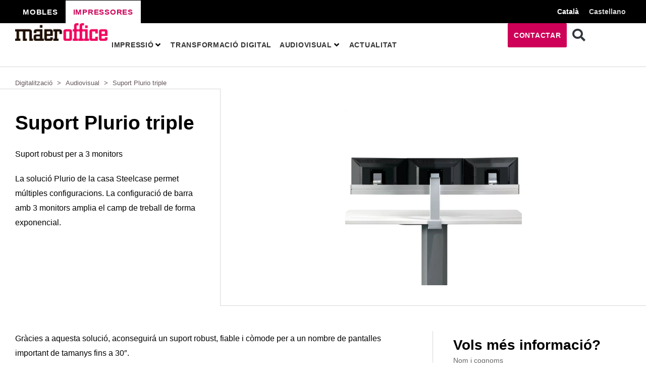

--- FILE ---
content_type: text/html; charset=UTF-8
request_url: https://maieroffice.cat/productes-audiovisuals/suport-plurio-triple/
body_size: 48539
content:
<!DOCTYPE html><html lang="ca" prefix="og: https://ogp.me/ns#"><head><script data-no-optimize="1">var litespeed_docref=sessionStorage.getItem("litespeed_docref");litespeed_docref&&(Object.defineProperty(document,"referrer",{get:function(){return litespeed_docref}}),sessionStorage.removeItem("litespeed_docref"));</script> <meta charset="UTF-8"><meta name="viewport" content="width=device-width, initial-scale=1"><link rel="profile" href="https://gmpg.org/xfn/11"><link rel="alternate" hreflang="ca" href="https://maieroffice.cat/productes-audiovisuals/suport-plurio-triple/" /><link rel="alternate" hreflang="es" href="https://maieroffice.cat/es/productos-audiovisuales/soporte-plurio-triple-2/" /><link rel="alternate" hreflang="x-default" href="https://maieroffice.cat/productes-audiovisuals/suport-plurio-triple/" /><title>Suport Plurio triple | Maieroffice</title><meta name="description" content="Gràcies a aquesta solució, aconseguirá un suport robust, fiable i còmode per a un nombre de pantalles important de tamanys fins a 30″."/><meta name="robots" content="follow, index, max-snippet:-1, max-video-preview:-1, max-image-preview:large"/><link rel="canonical" href="https://maieroffice.cat/productes-audiovisuals/suport-plurio-triple/" /><meta property="og:locale" content="ca_ES" /><meta property="og:type" content="article" /><meta property="og:title" content="Suport Plurio triple | Maieroffice" /><meta property="og:description" content="Gràcies a aquesta solució, aconseguirá un suport robust, fiable i còmode per a un nombre de pantalles important de tamanys fins a 30″." /><meta property="og:url" content="https://maieroffice.cat/productes-audiovisuals/suport-plurio-triple/" /><meta property="og:site_name" content="Maieroffice" /><meta property="og:updated_time" content="2022-10-28T16:26:08+00:00" /><meta property="og:image" content="https://maieroffice.cat/wp-content/uploads/2022/10/suport-3-monitors-1-1024x1024-1.webp" /><meta property="og:image:secure_url" content="https://maieroffice.cat/wp-content/uploads/2022/10/suport-3-monitors-1-1024x1024-1.webp" /><meta property="og:image:width" content="1024" /><meta property="og:image:height" content="1024" /><meta property="og:image:alt" content="Suport Plurio triple" /><meta property="og:image:type" content="image/webp" /><meta name="twitter:card" content="summary_large_image" /><meta name="twitter:title" content="Suport Plurio triple | Maieroffice" /><meta name="twitter:description" content="Gràcies a aquesta solució, aconseguirá un suport robust, fiable i còmode per a un nombre de pantalles important de tamanys fins a 30″." /><meta name="twitter:image" content="https://maieroffice.cat/wp-content/uploads/2022/10/suport-3-monitors-1-1024x1024-1.webp" /> <script type="application/ld+json" class="rank-math-schema-pro">{"@context":"https://schema.org","@graph":[{"@type":"BreadcrumbList","@id":"https://maieroffice.cat/productes-audiovisuals/suport-plurio-triple/#breadcrumb","itemListElement":[{"@type":"ListItem","position":"1","item":{"@id":"https://maieroffice.cat/digitalitzacio/","name":"Digitalitzaci\u00f3"}},{"@type":"ListItem","position":"2","item":{"@id":"https://maieroffice.cat/productes-audiovisuals/","name":"Audiovisual"}},{"@type":"ListItem","position":"3","item":{"@id":"https://maieroffice.cat/productes-audiovisuals/suport-plurio-triple/","name":"Suport Plurio triple"}}]}]}</script> <link rel='dns-prefetch' href='//fonts.googleapis.com' /><link rel="alternate" type="application/rss+xml" title="Maieroffice &raquo; Canal d&#039;informació" href="https://maieroffice.cat/feed/" /><link rel="alternate" type="application/rss+xml" title="Maieroffice &raquo; Canal dels comentaris" href="https://maieroffice.cat/comments/feed/" /><link rel="alternate" title="oEmbed (JSON)" type="application/json+oembed" href="https://maieroffice.cat/wp-json/oembed/1.0/embed?url=https%3A%2F%2Fmaieroffice.cat%2Fproductes-audiovisuals%2Fsuport-plurio-triple%2F" /><link rel="alternate" title="oEmbed (XML)" type="text/xml+oembed" href="https://maieroffice.cat/wp-json/oembed/1.0/embed?url=https%3A%2F%2Fmaieroffice.cat%2Fproductes-audiovisuals%2Fsuport-plurio-triple%2F&#038;format=xml" /><style id='wp-img-auto-sizes-contain-inline-css'>img:is([sizes=auto i],[sizes^="auto," i]){contain-intrinsic-size:3000px 1500px}
/*# sourceURL=wp-img-auto-sizes-contain-inline-css */</style><link data-optimized="2" rel="stylesheet" href="https://maieroffice.cat/wp-content/litespeed/css/5087e7c0a9425f4e85e030aaf2ca9936.css?ver=32501" /><style id='astra-theme-css-inline-css'>:root{--ast-post-nav-space:0;--ast-container-default-xlg-padding:6.67em;--ast-container-default-lg-padding:5.67em;--ast-container-default-slg-padding:4.34em;--ast-container-default-md-padding:3.34em;--ast-container-default-sm-padding:6.67em;--ast-container-default-xs-padding:2.4em;--ast-container-default-xxs-padding:1.4em;--ast-code-block-background:#EEEEEE;--ast-comment-inputs-background:#FAFAFA;--ast-normal-container-width:1600px;--ast-narrow-container-width:750px;--ast-blog-title-font-weight:normal;--ast-blog-meta-weight:inherit;}html{font-size:112.5%;}a,.page-title{color:var(--ast-global-color-0);}a:hover,a:focus{color:var(--ast-global-color-2);}body,button,input,select,textarea,.ast-button,.ast-custom-button{font-family:'Inter',sans-serif;font-weight:400;font-size:18px;font-size:1rem;}blockquote{color:var(--ast-global-color-3);}p,.entry-content p{margin-bottom:1em;}h1,.entry-content h1,h2,.entry-content h2,h3,.entry-content h3,h4,.entry-content h4,h5,.entry-content h5,h6,.entry-content h6,.site-title,.site-title a{font-family:'Poppins',sans-serif;font-weight:500;}.site-title{font-size:35px;font-size:1.9444444444444rem;display:none;}header .custom-logo-link img{max-width:125px;}.astra-logo-svg{width:125px;}.site-header .site-description{font-size:15px;font-size:0.83333333333333rem;display:none;}.entry-title{font-size:30px;font-size:1.6666666666667rem;}.archive .ast-article-post .ast-article-inner,.blog .ast-article-post .ast-article-inner,.archive .ast-article-post .ast-article-inner:hover,.blog .ast-article-post .ast-article-inner:hover{overflow:hidden;}h1,.entry-content h1{font-size:72px;font-size:4rem;font-weight:500;font-family:'Poppins',sans-serif;line-height:1.4em;}h2,.entry-content h2{font-size:40px;font-size:2.2222222222222rem;font-weight:500;font-family:'Poppins',sans-serif;line-height:1.3em;}h3,.entry-content h3{font-size:32px;font-size:1.7777777777778rem;font-weight:500;font-family:'Poppins',sans-serif;line-height:1.3em;}h4,.entry-content h4{font-size:24px;font-size:1.3333333333333rem;line-height:1.2em;font-weight:500;font-family:'Poppins',sans-serif;}h5,.entry-content h5{font-size:20px;font-size:1.1111111111111rem;line-height:1.2em;font-weight:500;font-family:'Poppins',sans-serif;}h6,.entry-content h6{font-size:14px;font-size:0.77777777777778rem;line-height:1.25em;font-weight:500;font-family:'Poppins',sans-serif;}::selection{background-color:var(--ast-global-color-0);color:#000000;}body,h1,.entry-title a,.entry-content h1,h2,.entry-content h2,h3,.entry-content h3,h4,.entry-content h4,h5,.entry-content h5,h6,.entry-content h6{color:var(--ast-global-color-3);}.tagcloud a:hover,.tagcloud a:focus,.tagcloud a.current-item{color:#000000;border-color:var(--ast-global-color-0);background-color:var(--ast-global-color-0);}input:focus,input[type="text"]:focus,input[type="email"]:focus,input[type="url"]:focus,input[type="password"]:focus,input[type="reset"]:focus,input[type="search"]:focus,textarea:focus{border-color:var(--ast-global-color-0);}input[type="radio"]:checked,input[type=reset],input[type="checkbox"]:checked,input[type="checkbox"]:hover:checked,input[type="checkbox"]:focus:checked,input[type=range]::-webkit-slider-thumb{border-color:var(--ast-global-color-0);background-color:var(--ast-global-color-0);box-shadow:none;}.site-footer a:hover + .post-count,.site-footer a:focus + .post-count{background:var(--ast-global-color-0);border-color:var(--ast-global-color-0);}.single .nav-links .nav-previous,.single .nav-links .nav-next{color:var(--ast-global-color-0);}.entry-meta,.entry-meta *{line-height:1.45;color:var(--ast-global-color-0);}.entry-meta a:not(.ast-button):hover,.entry-meta a:not(.ast-button):hover *,.entry-meta a:not(.ast-button):focus,.entry-meta a:not(.ast-button):focus *,.page-links > .page-link,.page-links .page-link:hover,.post-navigation a:hover{color:var(--ast-global-color-2);}#cat option,.secondary .calendar_wrap thead a,.secondary .calendar_wrap thead a:visited{color:var(--ast-global-color-0);}.secondary .calendar_wrap #today,.ast-progress-val span{background:var(--ast-global-color-0);}.secondary a:hover + .post-count,.secondary a:focus + .post-count{background:var(--ast-global-color-0);border-color:var(--ast-global-color-0);}.calendar_wrap #today > a{color:#000000;}.page-links .page-link,.single .post-navigation a{color:var(--ast-global-color-0);}.ast-search-menu-icon .search-form button.search-submit{padding:0 4px;}.ast-search-menu-icon form.search-form{padding-right:0;}.ast-search-menu-icon.slide-search input.search-field{width:0;}.ast-header-search .ast-search-menu-icon.ast-dropdown-active .search-form,.ast-header-search .ast-search-menu-icon.ast-dropdown-active .search-field:focus{transition:all 0.2s;}.search-form input.search-field:focus{outline:none;}.ast-archive-title{color:var(--ast-global-color-2);}.wp-block-latest-posts > li > a{color:var(--ast-global-color-2);}.widget-title,.widget .wp-block-heading{font-size:25px;font-size:1.3888888888889rem;color:var(--ast-global-color-2);}.single .ast-author-details .author-title{color:var(--ast-global-color-2);}.ast-search-menu-icon.slide-search a:focus-visible:focus-visible,.astra-search-icon:focus-visible,#close:focus-visible,a:focus-visible,.ast-menu-toggle:focus-visible,.site .skip-link:focus-visible,.wp-block-loginout input:focus-visible,.wp-block-search.wp-block-search__button-inside .wp-block-search__inside-wrapper,.ast-header-navigation-arrow:focus-visible,.woocommerce .wc-proceed-to-checkout > .checkout-button:focus-visible,.woocommerce .woocommerce-MyAccount-navigation ul li a:focus-visible,.ast-orders-table__row .ast-orders-table__cell:focus-visible,.woocommerce .woocommerce-order-details .order-again > .button:focus-visible,.woocommerce .woocommerce-message a.button.wc-forward:focus-visible,.woocommerce #minus_qty:focus-visible,.woocommerce #plus_qty:focus-visible,a#ast-apply-coupon:focus-visible,.woocommerce .woocommerce-info a:focus-visible,.woocommerce .astra-shop-summary-wrap a:focus-visible,.woocommerce a.wc-forward:focus-visible,#ast-apply-coupon:focus-visible,.woocommerce-js .woocommerce-mini-cart-item a.remove:focus-visible,#close:focus-visible,.button.search-submit:focus-visible,#search_submit:focus,.normal-search:focus-visible,.ast-header-account-wrap:focus-visible{outline-style:dotted;outline-color:inherit;outline-width:thin;}input:focus,input[type="text"]:focus,input[type="email"]:focus,input[type="url"]:focus,input[type="password"]:focus,input[type="reset"]:focus,input[type="search"]:focus,input[type="number"]:focus,textarea:focus,.wp-block-search__input:focus,[data-section="section-header-mobile-trigger"] .ast-button-wrap .ast-mobile-menu-trigger-minimal:focus,.ast-mobile-popup-drawer.active .menu-toggle-close:focus,.woocommerce-ordering select.orderby:focus,#ast-scroll-top:focus,#coupon_code:focus,.woocommerce-page #comment:focus,.woocommerce #reviews #respond input#submit:focus,.woocommerce a.add_to_cart_button:focus,.woocommerce .button.single_add_to_cart_button:focus,.woocommerce .woocommerce-cart-form button:focus,.woocommerce .woocommerce-cart-form__cart-item .quantity .qty:focus,.woocommerce .woocommerce-billing-fields .woocommerce-billing-fields__field-wrapper .woocommerce-input-wrapper > .input-text:focus,.woocommerce #order_comments:focus,.woocommerce #place_order:focus,.woocommerce .woocommerce-address-fields .woocommerce-address-fields__field-wrapper .woocommerce-input-wrapper > .input-text:focus,.woocommerce .woocommerce-MyAccount-content form button:focus,.woocommerce .woocommerce-MyAccount-content .woocommerce-EditAccountForm .woocommerce-form-row .woocommerce-Input.input-text:focus,.woocommerce .ast-woocommerce-container .woocommerce-pagination ul.page-numbers li a:focus,body #content .woocommerce form .form-row .select2-container--default .select2-selection--single:focus,#ast-coupon-code:focus,.woocommerce.woocommerce-js .quantity input[type=number]:focus,.woocommerce-js .woocommerce-mini-cart-item .quantity input[type=number]:focus,.woocommerce p#ast-coupon-trigger:focus{border-style:dotted;border-color:inherit;border-width:thin;}input{outline:none;}.ast-logo-title-inline .site-logo-img{padding-right:1em;}.site-logo-img img{ transition:all 0.2s linear;}body .ast-oembed-container *{position:absolute;top:0;width:100%;height:100%;left:0;}body .wp-block-embed-pocket-casts .ast-oembed-container *{position:unset;}.ast-single-post-featured-section + article {margin-top: 2em;}.site-content .ast-single-post-featured-section img {width: 100%;overflow: hidden;object-fit: cover;}.site > .ast-single-related-posts-container {margin-top: 0;}@media (min-width: 922px) {.ast-desktop .ast-container--narrow {max-width: var(--ast-narrow-container-width);margin: 0 auto;}}.ast-page-builder-template .hentry {margin: 0;}.ast-page-builder-template .site-content > .ast-container {max-width: 100%;padding: 0;}.ast-page-builder-template .site .site-content #primary {padding: 0;margin: 0;}.ast-page-builder-template .no-results {text-align: center;margin: 4em auto;}.ast-page-builder-template .ast-pagination {padding: 2em;}.ast-page-builder-template .entry-header.ast-no-title.ast-no-thumbnail {margin-top: 0;}.ast-page-builder-template .entry-header.ast-header-without-markup {margin-top: 0;margin-bottom: 0;}.ast-page-builder-template .entry-header.ast-no-title.ast-no-meta {margin-bottom: 0;}.ast-page-builder-template.single .post-navigation {padding-bottom: 2em;}.ast-page-builder-template.single-post .site-content > .ast-container {max-width: 100%;}.ast-page-builder-template .entry-header {margin-top: 4em;margin-left: auto;margin-right: auto;padding-left: 20px;padding-right: 20px;}.single.ast-page-builder-template .entry-header {padding-left: 20px;padding-right: 20px;}.ast-page-builder-template .ast-archive-description {margin: 4em auto 0;padding-left: 20px;padding-right: 20px;}@media (max-width:921.9px){#ast-desktop-header{display:none;}}@media (min-width:922px){#ast-mobile-header{display:none;}}.ast-site-header-cart .cart-container,.ast-edd-site-header-cart .ast-edd-cart-container {transition: all 0.2s linear;}.ast-site-header-cart .ast-woo-header-cart-info-wrap,.ast-edd-site-header-cart .ast-edd-header-cart-info-wrap {padding: 0 6px 0 2px;font-weight: 600;line-height: 2.7;display: inline-block;}.ast-site-header-cart i.astra-icon {font-size: 20px;font-size: 1.3em;font-style: normal;font-weight: normal;position: relative;padding: 0 2px;}.ast-site-header-cart i.astra-icon.no-cart-total:after,.ast-header-break-point.ast-header-custom-item-outside .ast-edd-header-cart-info-wrap,.ast-header-break-point.ast-header-custom-item-outside .ast-woo-header-cart-info-wrap {display: none;}.ast-site-header-cart.ast-menu-cart-fill i.astra-icon,.ast-edd-site-header-cart.ast-edd-menu-cart-fill span.astra-icon {font-size: 1.1em;}.astra-cart-drawer {position: fixed;display: block;visibility: hidden;overflow: auto;-webkit-overflow-scrolling: touch;z-index: 10000;background-color: var(--ast-global-color-5);transform: translate3d(0,0,0);opacity: 0;will-change: transform;transition: 0.25s ease;}.woocommerce-mini-cart {position: relative;}.woocommerce-mini-cart::before {content: "";transition: .3s;}.woocommerce-mini-cart.ajax-mini-cart-qty-loading::before {position: absolute;top: 0;left: 0;right: 0;width: 100%;height: 100%;z-index: 5;background-color: var(--ast-global-color-5);opacity: .5;}.astra-cart-drawer {width: 460px;height: 100%;left: 100%;top: 0px;opacity: 1;transform: translate3d(0%,0,0);}.astra-cart-drawer .astra-cart-drawer-header {position: absolute;width: 100%;text-align: left;text-transform: inherit;font-weight: 500;border-bottom: 1px solid var(--ast-border-color);padding: 1.34em;line-height: 1;z-index: 1;max-height: 3.5em;}.astra-cart-drawer .astra-cart-drawer-header .astra-cart-drawer-title {color: var(--ast-global-color-2);}.astra-cart-drawer .astra-cart-drawer-close .ast-close-svg {width: 22px;height: 22px;}.astra-cart-drawer .astra-cart-drawer-content,.astra-cart-drawer .astra-cart-drawer-content .widget_shopping_cart,.astra-cart-drawer .astra-cart-drawer-content .widget_shopping_cart_content {height: 100%;}.astra-cart-drawer .astra-cart-drawer-content {padding-top: 3.5em;}.astra-cart-drawer .ast-mini-cart-price-wrap .multiply-symbol{padding: 0 0.5em;}.astra-cart-drawer .astra-cart-drawer-content .woocommerce-mini-cart-item .ast-mini-cart-price-wrap {float: right;margin-top: 0.5em;max-width: 50%;}.astra-cart-drawer .astra-cart-drawer-content .woocommerce-mini-cart-item .variation {margin-top: 0.5em;margin-bottom: 0.5em;}.astra-cart-drawer .astra-cart-drawer-content .woocommerce-mini-cart-item .variation dt {font-weight: 500;}.astra-cart-drawer .astra-cart-drawer-content .widget_shopping_cart_content {display: flex;flex-direction: column;overflow: hidden;}.astra-cart-drawer .astra-cart-drawer-content .widget_shopping_cart_content ul li {min-height: 60px;}.woocommerce-js .astra-cart-drawer .astra-cart-drawer-content .woocommerce-mini-cart__total {display: flex;justify-content: space-between;padding: 0.7em 1.34em;margin-bottom: 0;}.woocommerce-js .astra-cart-drawer .astra-cart-drawer-content .woocommerce-mini-cart__total strong,.woocommerce-js .astra-cart-drawer .astra-cart-drawer-content .woocommerce-mini-cart__total .amount {width: 50%;}.astra-cart-drawer .astra-cart-drawer-content .woocommerce-mini-cart {padding: 1.3em;flex: 1;overflow: auto;}.astra-cart-drawer .astra-cart-drawer-content .woocommerce-mini-cart a.remove {width: 20px;height: 20px;line-height: 16px;}.astra-cart-drawer .astra-cart-drawer-content .woocommerce-mini-cart__total {padding: 1em 1.5em;margin: 0;text-align: center;}.astra-cart-drawer .astra-cart-drawer-content .woocommerce-mini-cart__buttons {padding: 1.34em;text-align: center;margin-bottom: 0;}.astra-cart-drawer .astra-cart-drawer-content .woocommerce-mini-cart__buttons .button.checkout {margin-right: 0;}.astra-cart-drawer .astra-cart-drawer-content .woocommerce-mini-cart__buttons a{width: 100%;}.woocommerce-js .astra-cart-drawer .astra-cart-drawer-content .woocommerce-mini-cart__buttons a:nth-last-child(1) {margin-bottom: 0;}.astra-cart-drawer .astra-cart-drawer-content .edd-cart-item {padding: .5em 2.6em .5em 1.5em;}.astra-cart-drawer .astra-cart-drawer-content .edd-cart-item .edd-remove-from-cart::after {width: 20px;height: 20px;line-height: 16px;}.astra-cart-drawer .astra-cart-drawer-content .edd-cart-number-of-items {padding: 1em 1.5em 1em 1.5em;margin-bottom: 0;text-align: center;}.astra-cart-drawer .astra-cart-drawer-content .edd_total {padding: .5em 1.5em;margin: 0;text-align: center;}.astra-cart-drawer .astra-cart-drawer-content .cart_item.edd_checkout {padding: 1em 1.5em 0;text-align: center;margin-top: 0;}.astra-cart-drawer .widget_shopping_cart_content > .woocommerce-mini-cart__empty-message {display: none;}.astra-cart-drawer .woocommerce-mini-cart__empty-message,.astra-cart-drawer .cart_item.empty {text-align: center;margin-top: 10px;}body.admin-bar .astra-cart-drawer {padding-top: 32px;}@media (max-width: 782px) {body.admin-bar .astra-cart-drawer {padding-top: 46px;}}.ast-mobile-cart-active body.ast-hfb-header {overflow: hidden;}.ast-mobile-cart-active .astra-mobile-cart-overlay {opacity: 1;cursor: pointer;visibility: visible;z-index: 999;}.ast-mini-cart-empty-wrap {display: flex;flex-wrap: wrap;height: 100%;align-items: flex-end;}.ast-mini-cart-empty-wrap > * {width: 100%;}.astra-cart-drawer-content .ast-mini-cart-empty {height: 100%;display: flex;flex-direction: column;justify-content: space-between;text-align: center;}.astra-cart-drawer-content .ast-mini-cart-empty .ast-mini-cart-message {display: flex;align-items: center;justify-content: center;height: 100%;padding: 1.34em;}@media (min-width: 546px) {.astra-cart-drawer .astra-cart-drawer-content.ast-large-view .woocommerce-mini-cart__buttons {display: flex;}.woocommerce-js .astra-cart-drawer .astra-cart-drawer-content.ast-large-view .woocommerce-mini-cart__buttons a,.woocommerce-js .astra-cart-drawer .astra-cart-drawer-content.ast-large-view .woocommerce-mini-cart__buttons a.checkout {margin-top: 0;margin-bottom: 0;}}.ast-site-header-cart .cart-container:focus-visible {display: inline-block;}.ast-site-header-cart i.astra-icon:after {content: attr(data-cart-total);position: absolute;font-family: 'Inter',sans-serif;font-style: normal;top: -10px;right: -12px;font-weight: bold;box-shadow: 1px 1px 3px 0px rgba(0,0,0,0.3);font-size: 11px;padding-left: 0px;padding-right: 2px;line-height: 17px;letter-spacing: -.5px;height: 18px;min-width: 18px;border-radius: 99px;text-align: center;z-index: 3;}li.woocommerce-custom-menu-item .ast-site-header-cart i.astra-icon:after,li.edd-custom-menu-item .ast-edd-site-header-cart span.astra-icon:after {padding-left: 2px;}.astra-cart-drawer .astra-cart-drawer-close {position: absolute;top: 0.5em;right: 0;border: none;margin: 0;padding: .6em 1em .4em;color: var(--ast-global-color-2);background-color: transparent;}.astra-mobile-cart-overlay {background-color: rgba(0,0,0,0.4);position: fixed;top: 0;right: 0;bottom: 0;left: 0;visibility: hidden;opacity: 0;transition: opacity 0.2s ease-in-out;}.astra-cart-drawer .astra-cart-drawer-content .edd-cart-item .edd-remove-from-cart {right: 1.2em;}.ast-header-break-point.ast-woocommerce-cart-menu.ast-hfb-header .ast-cart-menu-wrap,.ast-header-break-point.ast-hfb-header .ast-cart-menu-wrap,.ast-header-break-point .ast-edd-site-header-cart-wrap .ast-edd-cart-menu-wrap {width: auto;height: 2em;font-size: 1.4em;line-height: 2;vertical-align: middle;text-align: right;}.woocommerce-js .astra-cart-drawer .astra-cart-drawer-content .woocommerce-mini-cart__buttons .button:not(.checkout):not(.ast-continue-shopping) {margin-right: 10px;}.woocommerce-js .astra-cart-drawer .astra-cart-drawer-content .woocommerce-mini-cart__buttons .button:not(.checkout):not(.ast-continue-shopping),.ast-site-header-cart .widget_shopping_cart .buttons .button:not(.checkout),.ast-site-header-cart .ast-site-header-cart-data .ast-mini-cart-empty .woocommerce-mini-cart__buttons a.button {background-color: transparent;border-style: solid;border-width: 1px;border-color: var(--ast-global-color-0);color: var(--ast-global-color-0);}.woocommerce-js .astra-cart-drawer .astra-cart-drawer-content .woocommerce-mini-cart__buttons .button:not(.checkout):not(.ast-continue-shopping):hover,.ast-site-header-cart .widget_shopping_cart .buttons .button:not(.checkout):hover {border-color: var(--ast-global-color-2);color: var(--ast-global-color-2);}.woocommerce-js .astra-cart-drawer .astra-cart-drawer-content .woocommerce-mini-cart__buttons a.checkout {margin-left: 0;margin-top: 10px;border-style: solid;border-width: 2px;border-color: var(--ast-global-color-0);}.woocommerce-js .astra-cart-drawer .astra-cart-drawer-content .woocommerce-mini-cart__buttons a.checkout:hover {border-color: var(--ast-global-color-2);}.woocommerce-js .astra-cart-drawer .astra-cart-drawer-content .woocommerce-mini-cart__total strong{padding-right: .5em;text-align: left;font-weight: 500;}.woocommerce-js .astra-cart-drawer .astra-cart-drawer-content .woocommerce-mini-cart__total .amount{text-align: right;}.astra-cart-drawer.active {transform: translate3d(-100%,0,0);visibility: visible;}.ast-site-header-cart.ast-menu-cart-outline .ast-cart-menu-wrap,.ast-site-header-cart.ast-menu-cart-fill .ast-cart-menu-wrap,.ast-edd-site-header-cart.ast-edd-menu-cart-outline .ast-edd-cart-menu-wrap,.ast-edd-site-header-cart.ast-edd-menu-cart-fill .ast-edd-cart-menu-wrap {line-height: 1.8;}@media (max-width:921px){.astra-cart-drawer.active{width:80%;}}@media (max-width:544px){.astra-cart-drawer.active{width:100%;}}@media( max-width: 420px ) {.single .nav-links .nav-previous,.single .nav-links .nav-next {width: 100%;text-align: center;}}.wp-block-buttons.aligncenter{justify-content:center;}@media (max-width:921px){.ast-theme-transparent-header #primary,.ast-theme-transparent-header #secondary{padding:0;}}@media (max-width:921px){.ast-plain-container.ast-no-sidebar #primary{padding:0;}}.ast-plain-container.ast-no-sidebar #primary{margin-top:0;margin-bottom:0;}.wp-block-button.is-style-outline .wp-block-button__link{border-color:var(--ast-global-color-0);border-top-width:2px;border-right-width:2px;border-bottom-width:2px;border-left-width:2px;}div.wp-block-button.is-style-outline > .wp-block-button__link:not(.has-text-color),div.wp-block-button.wp-block-button__link.is-style-outline:not(.has-text-color){color:var(--ast-global-color-0);}.wp-block-button.is-style-outline .wp-block-button__link:hover,.wp-block-buttons .wp-block-button.is-style-outline .wp-block-button__link:focus,.wp-block-buttons .wp-block-button.is-style-outline > .wp-block-button__link:not(.has-text-color):hover,.wp-block-buttons .wp-block-button.wp-block-button__link.is-style-outline:not(.has-text-color):hover{color:var(--ast-global-color-4);background-color:var(--ast-global-color-2);border-color:var(--ast-global-color-2);}.post-page-numbers.current .page-link,.ast-pagination .page-numbers.current{color:#000000;border-color:var(--ast-global-color-0);background-color:var(--ast-global-color-0);}.wp-block-button.is-style-outline .wp-block-button__link{border-top-width:2px;border-right-width:2px;border-bottom-width:2px;border-left-width:2px;}.wp-block-button.is-style-outline .wp-block-button__link.wp-element-button,.ast-outline-button{border-color:var(--ast-global-color-0);font-family:inherit;font-weight:600;font-size:14px;font-size:0.77777777777778rem;line-height:1em;border-top-left-radius:0px;border-top-right-radius:0px;border-bottom-right-radius:0px;border-bottom-left-radius:0px;}.wp-block-buttons .wp-block-button.is-style-outline > .wp-block-button__link:not(.has-text-color),.wp-block-buttons .wp-block-button.wp-block-button__link.is-style-outline:not(.has-text-color),.ast-outline-button{color:var(--ast-global-color-0);}.wp-block-button.is-style-outline .wp-block-button__link:hover,.wp-block-buttons .wp-block-button.is-style-outline .wp-block-button__link:focus,.wp-block-buttons .wp-block-button.is-style-outline > .wp-block-button__link:not(.has-text-color):hover,.wp-block-buttons .wp-block-button.wp-block-button__link.is-style-outline:not(.has-text-color):hover,.ast-outline-button:hover,.ast-outline-button:focus,.wp-block-uagb-buttons-child .uagb-buttons-repeater.ast-outline-button:hover,.wp-block-uagb-buttons-child .uagb-buttons-repeater.ast-outline-button:focus{color:var(--ast-global-color-4);background-color:var(--ast-global-color-2);border-color:var(--ast-global-color-2);}.wp-block-button .wp-block-button__link.wp-element-button.is-style-outline:not(.has-background),.wp-block-button.is-style-outline>.wp-block-button__link.wp-element-button:not(.has-background),.ast-outline-button{background-color:var(--ast-global-color-0);}@media (max-width:921px){.wp-block-button.is-style-outline .wp-block-button__link.wp-element-button,.ast-outline-button{font-size:13px;font-size:0.72222222222222rem;}}@media (max-width:544px){.wp-block-button.is-style-outline .wp-block-button__link.wp-element-button,.ast-outline-button{font-size:12px;font-size:0.66666666666667rem;}}.entry-content[ast-blocks-layout] > figure{margin-bottom:1em;}h1.widget-title{font-weight:500;}h2.widget-title{font-weight:500;}h3.widget-title{font-weight:500;}@media (max-width:921px){.ast-separate-container #primary,.ast-separate-container #secondary{padding:1.5em 0;}#primary,#secondary{padding:1.5em 0;margin:0;}.ast-left-sidebar #content > .ast-container{display:flex;flex-direction:column-reverse;width:100%;}.ast-separate-container .ast-article-post,.ast-separate-container .ast-article-single{padding:1.5em 2.14em;}.ast-author-box img.avatar{margin:20px 0 0 0;}}@media (min-width:922px){.ast-separate-container.ast-right-sidebar #primary,.ast-separate-container.ast-left-sidebar #primary{border:0;}.search-no-results.ast-separate-container #primary{margin-bottom:4em;}}.elementor-button-wrapper .elementor-button{border-style:solid;text-decoration:none;border-top-width:2px;border-right-width:2px;border-left-width:2px;border-bottom-width:2px;}body .elementor-button.elementor-size-sm,body .elementor-button.elementor-size-xs,body .elementor-button.elementor-size-md,body .elementor-button.elementor-size-lg,body .elementor-button.elementor-size-xl,body .elementor-button{border-top-left-radius:0px;border-top-right-radius:0px;border-bottom-right-radius:0px;border-bottom-left-radius:0px;padding-top:18px;padding-right:30px;padding-bottom:18px;padding-left:30px;}@media (max-width:921px){.elementor-button-wrapper .elementor-button.elementor-size-sm,.elementor-button-wrapper .elementor-button.elementor-size-xs,.elementor-button-wrapper .elementor-button.elementor-size-md,.elementor-button-wrapper .elementor-button.elementor-size-lg,.elementor-button-wrapper .elementor-button.elementor-size-xl,.elementor-button-wrapper .elementor-button{padding-top:14px;padding-right:28px;padding-bottom:14px;padding-left:28px;}}@media (max-width:544px){.elementor-button-wrapper .elementor-button.elementor-size-sm,.elementor-button-wrapper .elementor-button.elementor-size-xs,.elementor-button-wrapper .elementor-button.elementor-size-md,.elementor-button-wrapper .elementor-button.elementor-size-lg,.elementor-button-wrapper .elementor-button.elementor-size-xl,.elementor-button-wrapper .elementor-button{padding-top:12px;padding-right:24px;padding-bottom:12px;padding-left:24px;}}.elementor-button-wrapper .elementor-button{border-color:var(--ast-global-color-0);background-color:var(--ast-global-color-0);}.elementor-button-wrapper .elementor-button:hover,.elementor-button-wrapper .elementor-button:focus{color:var(--ast-global-color-4);background-color:var(--ast-global-color-2);border-color:var(--ast-global-color-2);}.wp-block-button .wp-block-button__link ,.elementor-button-wrapper .elementor-button{color:var(--ast-global-color-4);}.elementor-button-wrapper .elementor-button{font-weight:600;font-size:14px;font-size:0.77777777777778rem;line-height:1em;text-transform:uppercase;letter-spacing:2px;}body .elementor-button.elementor-size-sm,body .elementor-button.elementor-size-xs,body .elementor-button.elementor-size-md,body .elementor-button.elementor-size-lg,body .elementor-button.elementor-size-xl,body .elementor-button{font-size:14px;font-size:0.77777777777778rem;}.wp-block-button .wp-block-button__link:hover,.wp-block-button .wp-block-button__link:focus{color:var(--ast-global-color-4);background-color:var(--ast-global-color-2);border-color:var(--ast-global-color-2);}.elementor-widget-heading h1.elementor-heading-title{line-height:1.4em;}.elementor-widget-heading h2.elementor-heading-title{line-height:1.3em;}.elementor-widget-heading h3.elementor-heading-title{line-height:1.3em;}.elementor-widget-heading h4.elementor-heading-title{line-height:1.2em;}.elementor-widget-heading h5.elementor-heading-title{line-height:1.2em;}.elementor-widget-heading h6.elementor-heading-title{line-height:1.25em;}.wp-block-button .wp-block-button__link,.wp-block-search .wp-block-search__button,body .wp-block-file .wp-block-file__button{border-style:solid;border-top-width:2px;border-right-width:2px;border-left-width:2px;border-bottom-width:2px;border-color:var(--ast-global-color-0);background-color:var(--ast-global-color-0);color:var(--ast-global-color-4);font-family:inherit;font-weight:600;line-height:1em;text-transform:uppercase;letter-spacing:2px;font-size:14px;font-size:0.77777777777778rem;border-top-left-radius:0px;border-top-right-radius:0px;border-bottom-right-radius:0px;border-bottom-left-radius:0px;padding-top:18px;padding-right:30px;padding-bottom:18px;padding-left:30px;}@media (max-width:921px){.wp-block-button .wp-block-button__link,.wp-block-search .wp-block-search__button,body .wp-block-file .wp-block-file__button{font-size:13px;font-size:0.72222222222222rem;padding-top:14px;padding-right:28px;padding-bottom:14px;padding-left:28px;}}@media (max-width:544px){.wp-block-button .wp-block-button__link,.wp-block-search .wp-block-search__button,body .wp-block-file .wp-block-file__button{font-size:12px;font-size:0.66666666666667rem;padding-top:12px;padding-right:24px;padding-bottom:12px;padding-left:24px;}}.menu-toggle,button,.ast-button,.ast-custom-button,.button,input#submit,input[type="button"],input[type="submit"],input[type="reset"],form[CLASS*="wp-block-search__"].wp-block-search .wp-block-search__inside-wrapper .wp-block-search__button,body .wp-block-file .wp-block-file__button{border-style:solid;border-top-width:2px;border-right-width:2px;border-left-width:2px;border-bottom-width:2px;color:var(--ast-global-color-4);border-color:var(--ast-global-color-0);background-color:var(--ast-global-color-0);padding-top:18px;padding-right:30px;padding-bottom:18px;padding-left:30px;font-family:inherit;font-weight:600;font-size:14px;font-size:0.77777777777778rem;line-height:1em;text-transform:uppercase;letter-spacing:2px;border-top-left-radius:0px;border-top-right-radius:0px;border-bottom-right-radius:0px;border-bottom-left-radius:0px;}button:focus,.menu-toggle:hover,button:hover,.ast-button:hover,.ast-custom-button:hover .button:hover,.ast-custom-button:hover ,input[type=reset]:hover,input[type=reset]:focus,input#submit:hover,input#submit:focus,input[type="button"]:hover,input[type="button"]:focus,input[type="submit"]:hover,input[type="submit"]:focus,form[CLASS*="wp-block-search__"].wp-block-search .wp-block-search__inside-wrapper .wp-block-search__button:hover,form[CLASS*="wp-block-search__"].wp-block-search .wp-block-search__inside-wrapper .wp-block-search__button:focus,body .wp-block-file .wp-block-file__button:hover,body .wp-block-file .wp-block-file__button:focus{color:var(--ast-global-color-4);background-color:var(--ast-global-color-2);border-color:var(--ast-global-color-2);}@media (max-width:921px){.menu-toggle,button,.ast-button,.ast-custom-button,.button,input#submit,input[type="button"],input[type="submit"],input[type="reset"],form[CLASS*="wp-block-search__"].wp-block-search .wp-block-search__inside-wrapper .wp-block-search__button,body .wp-block-file .wp-block-file__button{padding-top:14px;padding-right:28px;padding-bottom:14px;padding-left:28px;font-size:13px;font-size:0.72222222222222rem;}}@media (max-width:544px){.menu-toggle,button,.ast-button,.ast-custom-button,.button,input#submit,input[type="button"],input[type="submit"],input[type="reset"],form[CLASS*="wp-block-search__"].wp-block-search .wp-block-search__inside-wrapper .wp-block-search__button,body .wp-block-file .wp-block-file__button{padding-top:12px;padding-right:24px;padding-bottom:12px;padding-left:24px;font-size:12px;font-size:0.66666666666667rem;}}@media (max-width:921px){.menu-toggle,button,.ast-button,.button,input#submit,input[type="button"],input[type="submit"],input[type="reset"]{font-size:13px;font-size:0.72222222222222rem;}.ast-mobile-header-stack .main-header-bar .ast-search-menu-icon{display:inline-block;}.ast-header-break-point.ast-header-custom-item-outside .ast-mobile-header-stack .main-header-bar .ast-search-icon{margin:0;}.ast-comment-avatar-wrap img{max-width:2.5em;}.ast-comment-meta{padding:0 1.8888em 1.3333em;}.ast-separate-container .ast-comment-list li.depth-1{padding:1.5em 2.14em;}.ast-separate-container .comment-respond{padding:2em 2.14em;}}@media (min-width:544px){.ast-container{max-width:100%;}}@media (max-width:544px){.ast-separate-container .ast-article-post,.ast-separate-container .ast-article-single,.ast-separate-container .comments-title,.ast-separate-container .ast-archive-description{padding:1.5em 1em;}.ast-separate-container #content .ast-container{padding-left:0.54em;padding-right:0.54em;}.ast-separate-container .ast-comment-list .bypostauthor{padding:.5em;}.ast-search-menu-icon.ast-dropdown-active .search-field{width:170px;}.menu-toggle,button,.ast-button,.button,input#submit,input[type="button"],input[type="submit"],input[type="reset"]{font-size:12px;font-size:0.66666666666667rem;}}@media (max-width:921px){.ast-header-break-point .ast-search-menu-icon.slide-search .search-form{right:0;}.ast-header-break-point .ast-mobile-header-stack .ast-search-menu-icon.slide-search .search-form{right:-1em;}}body,.ast-separate-container{background-color:var(--ast-global-color-4);;background-image:none;;}@media (max-width:921px){.widget-title{font-size:22px;font-size:1.375rem;}body,button,input,select,textarea,.ast-button,.ast-custom-button{font-size:16px;font-size:0.88888888888889rem;}#secondary,#secondary button,#secondary input,#secondary select,#secondary textarea{font-size:16px;font-size:0.88888888888889rem;}.site-title{display:none;}.site-header .site-description{display:none;}h1,.entry-content h1{font-size:48px;}h2,.entry-content h2{font-size:32px;}h3,.entry-content h3{font-size:28px;}h4,.entry-content h4{font-size:22px;font-size:1.2222222222222rem;}h5,.entry-content h5{font-size:18px;font-size:1rem;}h6,.entry-content h6{font-size:13px;font-size:0.72222222222222rem;}.astra-logo-svg{width:112px;}header .custom-logo-link img,.ast-header-break-point .site-logo-img .custom-mobile-logo-link img{max-width:112px;}}@media (max-width:544px){.widget-title{font-size:20px;font-size:1.4285714285714rem;}body,button,input,select,textarea,.ast-button,.ast-custom-button{font-size:14px;font-size:0.77777777777778rem;}#secondary,#secondary button,#secondary input,#secondary select,#secondary textarea{font-size:14px;font-size:0.77777777777778rem;}.site-title{display:none;}.site-header .site-description{display:none;}h1,.entry-content h1{font-size:40px;}h2,.entry-content h2{font-size:28px;}h3,.entry-content h3{font-size:24px;}h4,.entry-content h4{font-size:20px;font-size:1.1111111111111rem;}h5,.entry-content h5{font-size:16px;font-size:0.88888888888889rem;}h6,.entry-content h6{font-size:12px;font-size:0.66666666666667rem;}header .custom-logo-link img,.ast-header-break-point .site-branding img,.ast-header-break-point .custom-logo-link img{max-width:96px;}.astra-logo-svg{width:96px;}.astra-logo-svg:not(.sticky-custom-logo .astra-logo-svg,.transparent-custom-logo .astra-logo-svg,.advanced-header-logo .astra-logo-svg){height:17px;}.ast-header-break-point .site-logo-img .custom-mobile-logo-link img{max-width:96px;}}@media (max-width:544px){html{font-size:112.5%;}}@media (min-width:922px){.ast-container{max-width:1640px;}}@media (min-width:922px){.site-content .ast-container{display:flex;}}@media (max-width:921px){.site-content .ast-container{flex-direction:column;}}@media (min-width:922px){.main-header-menu .sub-menu .menu-item.ast-left-align-sub-menu:hover > .sub-menu,.main-header-menu .sub-menu .menu-item.ast-left-align-sub-menu.focus > .sub-menu{margin-left:-0px;}}.site .comments-area{padding-bottom:3em;}.footer-widget-area[data-section^="section-fb-html-"] .ast-builder-html-element{text-align:center;}.wp-block-file {display: flex;align-items: center;flex-wrap: wrap;justify-content: space-between;}.wp-block-pullquote {border: none;}.wp-block-pullquote blockquote::before {content: "\201D";font-family: "Helvetica",sans-serif;display: flex;transform: rotate( 180deg );font-size: 6rem;font-style: normal;line-height: 1;font-weight: bold;align-items: center;justify-content: center;}.has-text-align-right > blockquote::before {justify-content: flex-start;}.has-text-align-left > blockquote::before {justify-content: flex-end;}figure.wp-block-pullquote.is-style-solid-color blockquote {max-width: 100%;text-align: inherit;}html body {--wp--custom--ast-default-block-top-padding: 0em;--wp--custom--ast-default-block-right-padding: 0em;--wp--custom--ast-default-block-bottom-padding: 0em;--wp--custom--ast-default-block-left-padding: 0em;--wp--custom--ast-container-width: 1600px;--wp--custom--ast-content-width-size: 910px;--wp--custom--ast-wide-width-size: 1600px;}.ast-narrow-container {--wp--custom--ast-content-width-size: 750px;--wp--custom--ast-wide-width-size: 750px;}@media(max-width: 921px) {html body {--wp--custom--ast-default-block-top-padding: ;--wp--custom--ast-default-block-right-padding: ;--wp--custom--ast-default-block-bottom-padding: ;--wp--custom--ast-default-block-left-padding: ;}}@media(max-width: 544px) {html body {--wp--custom--ast-default-block-top-padding: ;--wp--custom--ast-default-block-right-padding: ;--wp--custom--ast-default-block-bottom-padding: ;--wp--custom--ast-default-block-left-padding: ;}}.entry-content > .wp-block-group,.entry-content > .wp-block-cover,.entry-content > .wp-block-columns {padding-top: var(--wp--custom--ast-default-block-top-padding);padding-right: var(--wp--custom--ast-default-block-right-padding);padding-bottom: var(--wp--custom--ast-default-block-bottom-padding);padding-left: var(--wp--custom--ast-default-block-left-padding);}.ast-plain-container.ast-no-sidebar .entry-content .alignfull,.ast-page-builder-template .ast-no-sidebar .entry-content .alignfull {margin-left: calc( -50vw + 50%);margin-right: calc( -50vw + 50%);max-width: 100vw;width: 100vw;}.ast-plain-container.ast-no-sidebar .entry-content .alignfull .alignfull,.ast-page-builder-template.ast-no-sidebar .entry-content .alignfull .alignfull,.ast-plain-container.ast-no-sidebar .entry-content .alignfull .alignwide,.ast-page-builder-template.ast-no-sidebar .entry-content .alignfull .alignwide,.ast-plain-container.ast-no-sidebar .entry-content .alignwide .alignfull,.ast-page-builder-template.ast-no-sidebar .entry-content .alignwide .alignfull,.ast-plain-container.ast-no-sidebar .entry-content .alignwide .alignwide,.ast-page-builder-template.ast-no-sidebar .entry-content .alignwide .alignwide,.ast-plain-container.ast-no-sidebar .entry-content .wp-block-column .alignfull,.ast-page-builder-template.ast-no-sidebar .entry-content .wp-block-column .alignfull,.ast-plain-container.ast-no-sidebar .entry-content .wp-block-column .alignwide,.ast-page-builder-template.ast-no-sidebar .entry-content .wp-block-column .alignwide {margin-left: auto;margin-right: auto;width: 100%;}[ast-blocks-layout] .wp-block-separator:not(.is-style-dots) {height: 0;}[ast-blocks-layout] .wp-block-separator {margin: 20px auto;}[ast-blocks-layout] .wp-block-separator:not(.is-style-wide):not(.is-style-dots) {max-width: 100px;}[ast-blocks-layout] .wp-block-separator.has-background {padding: 0;}.entry-content[ast-blocks-layout] > * {max-width: var(--wp--custom--ast-content-width-size);margin-left: auto;margin-right: auto;}.entry-content[ast-blocks-layout] > .alignwide,.entry-content[ast-blocks-layout] .wp-block-cover__inner-container,.entry-content[ast-blocks-layout] > p {max-width: var(--wp--custom--ast-wide-width-size);}.entry-content[ast-blocks-layout] .alignfull {max-width: none;}.entry-content .wp-block-columns {margin-bottom: 0;}blockquote {margin: 1.5em;border-color: rgba(0,0,0,0.05);}.wp-block-quote:not(.has-text-align-right):not(.has-text-align-center) {border-left: 5px solid rgba(0,0,0,0.05);}.has-text-align-right > blockquote,blockquote.has-text-align-right {border-right: 5px solid rgba(0,0,0,0.05);}.has-text-align-left > blockquote,blockquote.has-text-align-left {border-left: 5px solid rgba(0,0,0,0.05);}.wp-block-site-tagline,.wp-block-latest-posts .read-more {margin-top: 15px;}.wp-block-loginout p label {display: block;}.wp-block-loginout p:not(.login-remember):not(.login-submit) input {width: 100%;}.wp-block-loginout input:focus {border-color: transparent;}.wp-block-loginout input:focus {outline: thin dotted;}.entry-content .wp-block-media-text .wp-block-media-text__content {padding: 0 0 0 8%;}.entry-content .wp-block-media-text.has-media-on-the-right .wp-block-media-text__content {padding: 0 8% 0 0;}.entry-content .wp-block-media-text.has-background .wp-block-media-text__content {padding: 8%;}.entry-content .wp-block-cover:not([class*="background-color"]) .wp-block-cover__inner-container,.entry-content .wp-block-cover:not([class*="background-color"]) .wp-block-cover-image-text,.entry-content .wp-block-cover:not([class*="background-color"]) .wp-block-cover-text,.entry-content .wp-block-cover-image:not([class*="background-color"]) .wp-block-cover__inner-container,.entry-content .wp-block-cover-image:not([class*="background-color"]) .wp-block-cover-image-text,.entry-content .wp-block-cover-image:not([class*="background-color"]) .wp-block-cover-text {color: var(--ast-global-color-5);}.wp-block-loginout .login-remember input {width: 1.1rem;height: 1.1rem;margin: 0 5px 4px 0;vertical-align: middle;}.wp-block-latest-posts > li > *:first-child,.wp-block-latest-posts:not(.is-grid) > li:first-child {margin-top: 0;}.wp-block-latest-posts > li > a {font-size: 28px;}.wp-block-latest-posts > li > *,.wp-block-latest-posts:not(.is-grid) > li {margin-top: 15px;margin-bottom: 15px;}.wp-block-latest-posts .wp-block-latest-posts__post-date,.wp-block-latest-posts .wp-block-latest-posts__post-author {font-size: 15px;}@media (max-width:544px){.wp-block-columns .wp-block-column:not(:last-child){margin-bottom:20px;}.wp-block-latest-posts{margin:0;}}@media( max-width: 600px ) {.entry-content .wp-block-media-text .wp-block-media-text__content,.entry-content .wp-block-media-text.has-media-on-the-right .wp-block-media-text__content {padding: 8% 0 0;}.entry-content .wp-block-media-text.has-background .wp-block-media-text__content {padding: 8%;}}.ast-narrow-container .site-content .wp-block-uagb-image--align-full .wp-block-uagb-image__figure {max-width: 100%;margin-left: auto;margin-right: auto;}:root .has-ast-global-color-0-color{color:var(--ast-global-color-0);}:root .has-ast-global-color-0-background-color{background-color:var(--ast-global-color-0);}:root .wp-block-button .has-ast-global-color-0-color{color:var(--ast-global-color-0);}:root .wp-block-button .has-ast-global-color-0-background-color{background-color:var(--ast-global-color-0);}:root .has-ast-global-color-1-color{color:var(--ast-global-color-1);}:root .has-ast-global-color-1-background-color{background-color:var(--ast-global-color-1);}:root .wp-block-button .has-ast-global-color-1-color{color:var(--ast-global-color-1);}:root .wp-block-button .has-ast-global-color-1-background-color{background-color:var(--ast-global-color-1);}:root .has-ast-global-color-2-color{color:var(--ast-global-color-2);}:root .has-ast-global-color-2-background-color{background-color:var(--ast-global-color-2);}:root .wp-block-button .has-ast-global-color-2-color{color:var(--ast-global-color-2);}:root .wp-block-button .has-ast-global-color-2-background-color{background-color:var(--ast-global-color-2);}:root .has-ast-global-color-3-color{color:var(--ast-global-color-3);}:root .has-ast-global-color-3-background-color{background-color:var(--ast-global-color-3);}:root .wp-block-button .has-ast-global-color-3-color{color:var(--ast-global-color-3);}:root .wp-block-button .has-ast-global-color-3-background-color{background-color:var(--ast-global-color-3);}:root .has-ast-global-color-4-color{color:var(--ast-global-color-4);}:root .has-ast-global-color-4-background-color{background-color:var(--ast-global-color-4);}:root .wp-block-button .has-ast-global-color-4-color{color:var(--ast-global-color-4);}:root .wp-block-button .has-ast-global-color-4-background-color{background-color:var(--ast-global-color-4);}:root .has-ast-global-color-5-color{color:var(--ast-global-color-5);}:root .has-ast-global-color-5-background-color{background-color:var(--ast-global-color-5);}:root .wp-block-button .has-ast-global-color-5-color{color:var(--ast-global-color-5);}:root .wp-block-button .has-ast-global-color-5-background-color{background-color:var(--ast-global-color-5);}:root .has-ast-global-color-6-color{color:var(--ast-global-color-6);}:root .has-ast-global-color-6-background-color{background-color:var(--ast-global-color-6);}:root .wp-block-button .has-ast-global-color-6-color{color:var(--ast-global-color-6);}:root .wp-block-button .has-ast-global-color-6-background-color{background-color:var(--ast-global-color-6);}:root .has-ast-global-color-7-color{color:var(--ast-global-color-7);}:root .has-ast-global-color-7-background-color{background-color:var(--ast-global-color-7);}:root .wp-block-button .has-ast-global-color-7-color{color:var(--ast-global-color-7);}:root .wp-block-button .has-ast-global-color-7-background-color{background-color:var(--ast-global-color-7);}:root .has-ast-global-color-8-color{color:var(--ast-global-color-8);}:root .has-ast-global-color-8-background-color{background-color:var(--ast-global-color-8);}:root .wp-block-button .has-ast-global-color-8-color{color:var(--ast-global-color-8);}:root .wp-block-button .has-ast-global-color-8-background-color{background-color:var(--ast-global-color-8);}:root{--ast-global-color-0:#FF6A97;--ast-global-color-1:#FA036B;--ast-global-color-2:#2B161B;--ast-global-color-3:#645659;--ast-global-color-4:#F8F3F5;--ast-global-color-5:#FFFFFF;--ast-global-color-6:#000000;--ast-global-color-7:#4B4F58;--ast-global-color-8:#F6F7F8;}:root {--ast-border-color : #dddddd;}.ast-single-entry-banner {-js-display: flex;display: flex;flex-direction: column;justify-content: center;text-align: center;position: relative;background: #eeeeee;}.ast-single-entry-banner[data-banner-layout="layout-1"] {max-width: 1600px;background: inherit;padding: 20px 0;}.ast-single-entry-banner[data-banner-width-type="custom"] {margin: 0 auto;width: 100%;}.ast-single-entry-banner + .site-content .entry-header {margin-bottom: 0;}.site .ast-author-avatar {--ast-author-avatar-size: ;}a.ast-underline-text {text-decoration: underline;}.ast-container > .ast-terms-link {position: relative;display: block;}a.ast-button.ast-badge-tax {padding: 4px 8px;border-radius: 3px;font-size: inherit;}header.entry-header .entry-title{font-size:30px;font-size:1.6666666666667rem;}header.entry-header > *:not(:last-child){margin-bottom:10px;}.ast-archive-entry-banner {-js-display: flex;display: flex;flex-direction: column;justify-content: center;text-align: center;position: relative;background: #eeeeee;}.ast-archive-entry-banner[data-banner-width-type="custom"] {margin: 0 auto;width: 100%;}.ast-archive-entry-banner[data-banner-layout="layout-1"] {background: inherit;padding: 20px 0;text-align: left;}body.archive .ast-archive-description{max-width:1600px;width:100%;text-align:left;padding-top:3em;padding-right:3em;padding-bottom:3em;padding-left:3em;}body.archive .ast-archive-description .ast-archive-title,body.archive .ast-archive-description .ast-archive-title *{font-size:40px;font-size:2.2222222222222rem;}body.archive .ast-archive-description > *:not(:last-child){margin-bottom:10px;}@media (max-width:921px){body.archive .ast-archive-description{text-align:left;}}@media (max-width:544px){body.archive .ast-archive-description{text-align:left;}}.ast-breadcrumbs .trail-browse,.ast-breadcrumbs .trail-items,.ast-breadcrumbs .trail-items li{display:inline-block;margin:0;padding:0;border:none;background:inherit;text-indent:0;text-decoration:none;}.ast-breadcrumbs .trail-browse{font-size:inherit;font-style:inherit;font-weight:inherit;color:inherit;}.ast-breadcrumbs .trail-items{list-style:none;}.trail-items li::after{padding:0 0.3em;content:"\00bb";}.trail-items li:last-of-type::after{display:none;}h1,.entry-content h1,h2,.entry-content h2,h3,.entry-content h3,h4,.entry-content h4,h5,.entry-content h5,h6,.entry-content h6{color:var(--ast-global-color-2);}.entry-title a{color:var(--ast-global-color-2);}@media (max-width:921px){.ast-builder-grid-row-container.ast-builder-grid-row-tablet-3-firstrow .ast-builder-grid-row > *:first-child,.ast-builder-grid-row-container.ast-builder-grid-row-tablet-3-lastrow .ast-builder-grid-row > *:last-child{grid-column:1 / -1;}}@media (max-width:544px){.ast-builder-grid-row-container.ast-builder-grid-row-mobile-3-firstrow .ast-builder-grid-row > *:first-child,.ast-builder-grid-row-container.ast-builder-grid-row-mobile-3-lastrow .ast-builder-grid-row > *:last-child{grid-column:1 / -1;}}.ast-builder-layout-element[data-section="title_tagline"]{display:flex;}@media (max-width:921px){.ast-header-break-point .ast-builder-layout-element[data-section="title_tagline"]{display:flex;}}@media (max-width:544px){.ast-header-break-point .ast-builder-layout-element[data-section="title_tagline"]{display:flex;}}.ast-builder-menu-1{font-family:inherit;font-weight:600;text-transform:uppercase;}.ast-builder-menu-1 .menu-item > .menu-link{font-size:14px;font-size:0.77777777777778rem;color:var(--ast-global-color-3);padding-left:24px;padding-right:24px;}.ast-builder-menu-1 .menu-item > .ast-menu-toggle{color:var(--ast-global-color-3);}.ast-builder-menu-1 .menu-item:hover > .menu-link,.ast-builder-menu-1 .inline-on-mobile .menu-item:hover > .ast-menu-toggle{color:var(--ast-global-color-2);}.ast-builder-menu-1 .menu-item:hover > .ast-menu-toggle{color:var(--ast-global-color-2);}.ast-builder-menu-1 .menu-item.current-menu-item > .menu-link,.ast-builder-menu-1 .inline-on-mobile .menu-item.current-menu-item > .ast-menu-toggle,.ast-builder-menu-1 .current-menu-ancestor > .menu-link{color:var(--ast-global-color-2);}.ast-builder-menu-1 .menu-item.current-menu-item > .ast-menu-toggle{color:var(--ast-global-color-2);}.ast-builder-menu-1 .sub-menu,.ast-builder-menu-1 .inline-on-mobile .sub-menu{border-top-width:2px;border-bottom-width:0px;border-right-width:0px;border-left-width:0px;border-color:var(--ast-global-color-0);border-style:solid;}.ast-builder-menu-1 .main-header-menu > .menu-item > .sub-menu,.ast-builder-menu-1 .main-header-menu > .menu-item > .astra-full-megamenu-wrapper{margin-top:0px;}.ast-desktop .ast-builder-menu-1 .main-header-menu > .menu-item > .sub-menu:before,.ast-desktop .ast-builder-menu-1 .main-header-menu > .menu-item > .astra-full-megamenu-wrapper:before{height:calc( 0px + 5px );}.ast-builder-menu-1 .menu-item.menu-item-has-children > .ast-menu-toggle{right:calc( 24px - 0.907em );}.ast-desktop .ast-builder-menu-1 .menu-item .sub-menu .menu-link{border-style:none;}@media (max-width:921px){.ast-header-break-point .ast-builder-menu-1 .menu-item.menu-item-has-children > .ast-menu-toggle{top:0;}.ast-builder-menu-1 .inline-on-mobile .menu-item.menu-item-has-children > .ast-menu-toggle{right:-15px;}.ast-builder-menu-1 .menu-item-has-children > .menu-link:after{content:unset;}.ast-builder-menu-1 .main-header-menu > .menu-item > .sub-menu,.ast-builder-menu-1 .main-header-menu > .menu-item > .astra-full-megamenu-wrapper{margin-top:0;}.ast-builder-menu-1 .main-header-menu,.ast-builder-menu-1 .main-header-menu .sub-menu{background-color:var(--ast-global-color-5);;background-image:none;;}}@media (max-width:544px){.ast-header-break-point .ast-builder-menu-1 .menu-item.menu-item-has-children > .ast-menu-toggle{top:0;}.ast-builder-menu-1 .main-header-menu > .menu-item > .sub-menu,.ast-builder-menu-1 .main-header-menu > .menu-item > .astra-full-megamenu-wrapper{margin-top:0;}}.ast-builder-menu-1{display:flex;}@media (max-width:921px){.ast-header-break-point .ast-builder-menu-1{display:flex;}}@media (max-width:544px){.ast-header-break-point .ast-builder-menu-1{display:flex;}}.ast-builder-html-element img.alignnone{display:inline-block;}.ast-builder-html-element p:first-child{margin-top:0;}.ast-builder-html-element p:last-child{margin-bottom:0;}.ast-header-break-point .main-header-bar .ast-builder-html-element{line-height:1.85714285714286;}.ast-header-html-1 .ast-builder-html-element{color:var(--ast-global-color-3);font-size:12px;font-size:0.66666666666667rem;}.ast-header-html-1{font-size:12px;font-size:0.66666666666667rem;}.ast-header-html-1{display:flex;}@media (max-width:921px){.ast-header-break-point .ast-header-html-1{display:flex;}}@media (max-width:544px){.ast-header-break-point .ast-header-html-1{display:flex;}}.main-header-bar .main-header-bar-navigation .ast-search-icon {display: block;z-index: 4;position: relative;}.ast-search-icon .ast-icon {z-index: 4;}.ast-search-icon {z-index: 4;position: relative;line-height: normal;}.main-header-bar .ast-search-menu-icon .search-form {background-color: #ffffff;}.ast-search-menu-icon.ast-dropdown-active.slide-search .search-form {visibility: visible;opacity: 1;}.ast-search-menu-icon .search-form {border: 1px solid #e7e7e7;line-height: normal;padding: 0 3em 0 0;border-radius: 2px;display: inline-block;-webkit-backface-visibility: hidden;backface-visibility: hidden;position: relative;color: inherit;background-color: #fff;}.ast-search-menu-icon .astra-search-icon {-js-display: flex;display: flex;line-height: normal;}.ast-search-menu-icon .astra-search-icon:focus {outline: none;}.ast-search-menu-icon .search-field {border: none;background-color: transparent;transition: all .3s;border-radius: inherit;color: inherit;font-size: inherit;width: 0;color: #757575;}.ast-search-menu-icon .search-submit {display: none;background: none;border: none;font-size: 1.3em;color: #757575;}.ast-search-menu-icon.ast-dropdown-active {visibility: visible;opacity: 1;position: relative;}.ast-search-menu-icon.ast-dropdown-active .search-field,.ast-dropdown-active.ast-search-menu-icon.slide-search input.search-field {width: 235px;}.ast-header-search .ast-search-menu-icon.slide-search .search-form,.ast-header-search .ast-search-menu-icon.ast-inline-search .search-form {-js-display: flex;display: flex;align-items: center;}.ast-search-menu-icon.ast-inline-search .search-field {width : 100%;padding : 0.60em;padding-right : 5.5em;transition: all 0.2s;}.site-header-section-left .ast-search-menu-icon.slide-search .search-form {padding-left: 2em;padding-right: unset;left: -1em;right: unset;}.site-header-section-left .ast-search-menu-icon.slide-search .search-form .search-field {margin-right: unset;}.ast-search-menu-icon.slide-search .search-form {-webkit-backface-visibility: visible;backface-visibility: visible;visibility: hidden;opacity: 0;transition: all .2s;position: absolute;z-index: 3;right: -1em;top: 50%;transform: translateY(-50%);}.ast-header-search .ast-search-menu-icon .search-form .search-field:-ms-input-placeholder,.ast-header-search .ast-search-menu-icon .search-form .search-field:-ms-input-placeholder{opacity:0.5;}.ast-header-search .ast-search-menu-icon.slide-search .search-form,.ast-header-search .ast-search-menu-icon.ast-inline-search .search-form{-js-display:flex;display:flex;align-items:center;}.ast-builder-layout-element.ast-header-search{height:auto;}.ast-header-search .astra-search-icon{color:var(--ast-global-color-2);font-size:18px;}.ast-header-search .search-field::placeholder,.ast-header-search .ast-icon{color:var(--ast-global-color-2);}@media (max-width:921px){.ast-header-search .astra-search-icon{color:var(--ast-global-color-2);font-size:18px;}.ast-header-search .search-field::placeholder{color:var(--ast-global-color-2);}}@media (max-width:544px){.ast-header-search .astra-search-icon{font-size:18px;}}.ast-header-search{display:flex;}@media (max-width:921px){.ast-header-break-point .ast-header-search{display:flex;}}@media (max-width:544px){.ast-header-break-point .ast-header-search{display:flex;}}.ast-header-account-type-icon{-js-display:inline-flex;display:inline-flex;align-self:center;vertical-align:middle;}.ast-header-account-type-avatar .avatar{display:inline;border-radius:100%;max-width:100%;}.as.site-header-focus-item.ast-header-account:hover > .customize-partial-edit-shortcut{opacity:0;}.site-header-focus-item.ast-header-account:hover > * > .customize-partial-edit-shortcut{opacity:1;}.ast-header-account-wrap .ast-header-account-type-icon .ahfb-svg-iconset svg{height:18px;width:18px;}.ast-header-account-wrap .ast-header-account-type-avatar .avatar{width:32px;}.ast-header-account-wrap{margin-left:16px;margin-right:16px;}@media (max-width:921px){.ast-header-account-wrap .ast-header-account-type-icon .ahfb-svg-iconset svg{height:18px;width:18px;}.ast-header-account-wrap .ast-header-account-type-avatar .avatar{width:20px;}}@media (max-width:544px){.ast-header-account-wrap .ast-header-account-type-icon .ahfb-svg-iconset svg{height:18px;width:18px;}.ast-header-account-wrap .ast-header-account-type-avatar .avatar{width:20px;}}.ast-header-account-wrap{display:flex;}@media (max-width:921px){.ast-header-break-point .ast-header-account-wrap{display:flex;}}@media (max-width:544px){.ast-header-break-point .ast-header-account-wrap{display:flex;}}.site-below-footer-wrap{padding-top:20px;padding-bottom:20px;}.site-below-footer-wrap[data-section="section-below-footer-builder"]{background-color:var(--ast-global-color-4);;background-image:none;;min-height:80px;border-style:solid;border-width:0px;border-top-width:1px;border-top-color:var(--ast-global-color-6);}.site-below-footer-wrap[data-section="section-below-footer-builder"] .ast-builder-grid-row{max-width:1600px;min-height:80px;margin-left:auto;margin-right:auto;}.site-below-footer-wrap[data-section="section-below-footer-builder"] .ast-builder-grid-row,.site-below-footer-wrap[data-section="section-below-footer-builder"] .site-footer-section{align-items:flex-start;}.site-below-footer-wrap[data-section="section-below-footer-builder"].ast-footer-row-inline .site-footer-section{display:flex;margin-bottom:0;}.ast-builder-grid-row-2-equal .ast-builder-grid-row{grid-template-columns:repeat( 2,1fr );}@media (max-width:921px){.site-below-footer-wrap[data-section="section-below-footer-builder"].ast-footer-row-tablet-inline .site-footer-section{display:flex;margin-bottom:0;}.site-below-footer-wrap[data-section="section-below-footer-builder"].ast-footer-row-tablet-stack .site-footer-section{display:block;margin-bottom:10px;}.ast-builder-grid-row-container.ast-builder-grid-row-tablet-2-equal .ast-builder-grid-row{grid-template-columns:repeat( 2,1fr );}}@media (max-width:544px){.site-below-footer-wrap[data-section="section-below-footer-builder"].ast-footer-row-mobile-inline .site-footer-section{display:flex;margin-bottom:0;}.site-below-footer-wrap[data-section="section-below-footer-builder"].ast-footer-row-mobile-stack .site-footer-section{display:block;margin-bottom:10px;}.ast-builder-grid-row-container.ast-builder-grid-row-mobile-full .ast-builder-grid-row{grid-template-columns:1fr;}}.site-below-footer-wrap[data-section="section-below-footer-builder"]{padding-top:24px;padding-bottom:24px;padding-left:40px;padding-right:40px;}@media (max-width:921px){.site-below-footer-wrap[data-section="section-below-footer-builder"]{padding-top:24px;padding-bottom:24px;padding-left:32px;padding-right:32px;}}.site-below-footer-wrap[data-section="section-below-footer-builder"]{display:grid;}@media (max-width:921px){.ast-header-break-point .site-below-footer-wrap[data-section="section-below-footer-builder"]{display:grid;}}@media (max-width:544px){.ast-header-break-point .site-below-footer-wrap[data-section="section-below-footer-builder"]{display:grid;}}.ast-builder-html-element img.alignnone{display:inline-block;}.ast-builder-html-element p:first-child{margin-top:0;}.ast-builder-html-element p:last-child{margin-bottom:0;}.ast-header-break-point .main-header-bar .ast-builder-html-element{line-height:1.85714285714286;}.footer-widget-area[data-section="section-fb-html-1"]{display:block;}@media (max-width:921px){.ast-header-break-point .footer-widget-area[data-section="section-fb-html-1"]{display:block;}}@media (max-width:544px){.ast-header-break-point .footer-widget-area[data-section="section-fb-html-1"]{display:block;}}.footer-widget-area[data-section="section-fb-html-1"] .ast-builder-html-element{text-align:right;}@media (max-width:921px){.footer-widget-area[data-section="section-fb-html-1"] .ast-builder-html-element{text-align:left;}}@media (max-width:544px){.footer-widget-area[data-section="section-fb-html-1"] .ast-builder-html-element{text-align:center;}}.ast-footer-copyright{text-align:left;}.ast-footer-copyright {color:var(--ast-global-color-3);}@media (max-width:921px){.ast-footer-copyright{text-align:left;}}@media (max-width:544px){.ast-footer-copyright{text-align:center;}}.ast-footer-copyright {font-size:14px;font-size:0.77777777777778rem;}.ast-footer-copyright.ast-builder-layout-element{display:flex;}@media (max-width:921px){.ast-header-break-point .ast-footer-copyright.ast-builder-layout-element{display:flex;}}@media (max-width:544px){.ast-header-break-point .ast-footer-copyright.ast-builder-layout-element{display:flex;}}.ast-social-stack-desktop .ast-builder-social-element,.ast-social-stack-tablet .ast-builder-social-element,.ast-social-stack-mobile .ast-builder-social-element {margin-top: 6px;margin-bottom: 6px;}.social-show-label-true .ast-builder-social-element {width: auto;padding: 0 0.4em;}[data-section^="section-fb-social-icons-"] .footer-social-inner-wrap {text-align: center;}.ast-footer-social-wrap {width: 100%;}.ast-footer-social-wrap .ast-builder-social-element:first-child {margin-left: 0;}.ast-footer-social-wrap .ast-builder-social-element:last-child {margin-right: 0;}.ast-header-social-wrap .ast-builder-social-element:first-child {margin-left: 0;}.ast-header-social-wrap .ast-builder-social-element:last-child {margin-right: 0;}.ast-builder-social-element {line-height: 1;color: #3a3a3a;background: transparent;vertical-align: middle;transition: all 0.01s;margin-left: 6px;margin-right: 6px;justify-content: center;align-items: center;}.ast-builder-social-element {line-height: 1;color: #3a3a3a;background: transparent;vertical-align: middle;transition: all 0.01s;margin-left: 6px;margin-right: 6px;justify-content: center;align-items: center;}.ast-builder-social-element .social-item-label {padding-left: 6px;}.ast-footer-social-1-wrap .ast-builder-social-element,.ast-footer-social-1-wrap .social-show-label-true .ast-builder-social-element{margin-left:12px;margin-right:12px;}.ast-footer-social-1-wrap .ast-builder-social-element svg{width:18px;height:18px;}.ast-footer-social-1-wrap{margin-top:24px;}.ast-footer-social-1-wrap .ast-social-color-type-custom svg{fill:var(--ast-global-color-2);}.ast-footer-social-1-wrap .ast-social-color-type-custom .ast-builder-social-element:hover{color:var(--ast-global-color-1);}.ast-footer-social-1-wrap .ast-social-color-type-custom .ast-builder-social-element:hover svg{fill:var(--ast-global-color-1);}.ast-footer-social-1-wrap .ast-social-color-type-custom .social-item-label{color:var(--ast-global-color-2);}.ast-footer-social-1-wrap .ast-builder-social-element:hover .social-item-label{color:var(--ast-global-color-1);}[data-section="section-fb-social-icons-1"] .footer-social-inner-wrap{text-align:left;}@media (max-width:921px){.ast-footer-social-1-wrap{margin-top:16px;}[data-section="section-fb-social-icons-1"] .footer-social-inner-wrap{text-align:left;}}@media (max-width:544px){[data-section="section-fb-social-icons-1"] .footer-social-inner-wrap{text-align:center;}}.ast-builder-layout-element[data-section="section-fb-social-icons-1"]{display:flex;}@media (max-width:921px){.ast-header-break-point .ast-builder-layout-element[data-section="section-fb-social-icons-1"]{display:flex;}}@media (max-width:544px){.ast-header-break-point .ast-builder-layout-element[data-section="section-fb-social-icons-1"]{display:flex;}}.site-primary-footer-wrap{padding-top:45px;padding-bottom:45px;}.site-primary-footer-wrap[data-section="section-primary-footer-builder"]{background-color:var(--ast-global-color-5);;background-image:none;;}.site-primary-footer-wrap[data-section="section-primary-footer-builder"] .ast-builder-grid-row{max-width:1600px;margin-left:auto;margin-right:auto;}.site-primary-footer-wrap[data-section="section-primary-footer-builder"] .ast-builder-grid-row,.site-primary-footer-wrap[data-section="section-primary-footer-builder"] .site-footer-section{align-items:flex-start;}.site-primary-footer-wrap[data-section="section-primary-footer-builder"].ast-footer-row-inline .site-footer-section{display:flex;margin-bottom:0;}.ast-builder-grid-row-4-equal .ast-builder-grid-row{grid-template-columns:repeat( 4,1fr );}@media (max-width:921px){.site-primary-footer-wrap[data-section="section-primary-footer-builder"].ast-footer-row-tablet-inline .site-footer-section{display:flex;margin-bottom:0;}.site-primary-footer-wrap[data-section="section-primary-footer-builder"].ast-footer-row-tablet-stack .site-footer-section{display:block;margin-bottom:10px;}.ast-builder-grid-row-container.ast-builder-grid-row-tablet-2-equal .ast-builder-grid-row{grid-template-columns:repeat( 2,1fr );}}@media (max-width:544px){.site-primary-footer-wrap[data-section="section-primary-footer-builder"].ast-footer-row-mobile-inline .site-footer-section{display:flex;margin-bottom:0;}.site-primary-footer-wrap[data-section="section-primary-footer-builder"].ast-footer-row-mobile-stack .site-footer-section{display:block;margin-bottom:10px;}.ast-builder-grid-row-container.ast-builder-grid-row-mobile-full .ast-builder-grid-row{grid-template-columns:1fr;}}.site-primary-footer-wrap[data-section="section-primary-footer-builder"]{padding-top:96px;padding-bottom:64px;padding-left:40px;padding-right:40px;}@media (max-width:921px){.site-primary-footer-wrap[data-section="section-primary-footer-builder"]{padding-top:88px;padding-bottom:48px;padding-left:32px;padding-right:32px;}}@media (max-width:544px){.site-primary-footer-wrap[data-section="section-primary-footer-builder"]{padding-top:64px;padding-bottom:32px;padding-left:24px;padding-right:24px;}}.site-primary-footer-wrap[data-section="section-primary-footer-builder"]{display:grid;}@media (max-width:921px){.ast-header-break-point .site-primary-footer-wrap[data-section="section-primary-footer-builder"]{display:grid;}}@media (max-width:544px){.ast-header-break-point .site-primary-footer-wrap[data-section="section-primary-footer-builder"]{display:grid;}}.footer-widget-area[data-section="sidebar-widgets-footer-widget-1"].footer-widget-area-inner{text-align:left;}@media (max-width:921px){.footer-widget-area[data-section="sidebar-widgets-footer-widget-1"].footer-widget-area-inner{text-align:left;}}@media (max-width:544px){.footer-widget-area[data-section="sidebar-widgets-footer-widget-1"].footer-widget-area-inner{text-align:center;}}.footer-widget-area[data-section="sidebar-widgets-footer-widget-2"].footer-widget-area-inner{text-align:left;}@media (max-width:921px){.footer-widget-area[data-section="sidebar-widgets-footer-widget-2"].footer-widget-area-inner{text-align:left;}}@media (max-width:544px){.footer-widget-area[data-section="sidebar-widgets-footer-widget-2"].footer-widget-area-inner{text-align:center;}}.footer-widget-area[data-section="sidebar-widgets-footer-widget-3"].footer-widget-area-inner{text-align:left;}@media (max-width:921px){.footer-widget-area[data-section="sidebar-widgets-footer-widget-3"].footer-widget-area-inner{text-align:left;}}@media (max-width:544px){.footer-widget-area[data-section="sidebar-widgets-footer-widget-3"].footer-widget-area-inner{text-align:center;}}.footer-widget-area[data-section="sidebar-widgets-footer-widget-4"].footer-widget-area-inner{text-align:left;}@media (max-width:921px){.footer-widget-area[data-section="sidebar-widgets-footer-widget-4"].footer-widget-area-inner{text-align:left;}}@media (max-width:544px){.footer-widget-area[data-section="sidebar-widgets-footer-widget-4"].footer-widget-area-inner{text-align:center;}}.footer-widget-area.widget-area.site-footer-focus-item{width:auto;}.footer-widget-area[data-section="sidebar-widgets-footer-widget-1"]{display:block;}@media (max-width:921px){.ast-header-break-point .footer-widget-area[data-section="sidebar-widgets-footer-widget-1"]{display:block;}}@media (max-width:544px){.ast-header-break-point .footer-widget-area[data-section="sidebar-widgets-footer-widget-1"]{display:block;}}.footer-widget-area[data-section="sidebar-widgets-footer-widget-2"]{margin-left:88px;}@media (max-width:921px){.footer-widget-area[data-section="sidebar-widgets-footer-widget-2"]{margin-top:0px;margin-bottom:0px;margin-left:0px;margin-right:0px;}}@media (max-width:544px){.footer-widget-area[data-section="sidebar-widgets-footer-widget-2"]{margin-top:64px;margin-bottom:0px;margin-left:0px;margin-right:0px;}}.footer-widget-area[data-section="sidebar-widgets-footer-widget-2"]{display:block;}@media (max-width:921px){.ast-header-break-point .footer-widget-area[data-section="sidebar-widgets-footer-widget-2"]{display:block;}}@media (max-width:544px){.ast-header-break-point .footer-widget-area[data-section="sidebar-widgets-footer-widget-2"]{display:block;}}.footer-widget-area[data-section="sidebar-widgets-footer-widget-3"]{margin-left:40px;}@media (max-width:921px){.footer-widget-area[data-section="sidebar-widgets-footer-widget-3"]{margin-top:64px;margin-left:0px;}}.footer-widget-area[data-section="sidebar-widgets-footer-widget-3"]{display:block;}@media (max-width:921px){.ast-header-break-point .footer-widget-area[data-section="sidebar-widgets-footer-widget-3"]{display:block;}}@media (max-width:544px){.ast-header-break-point .footer-widget-area[data-section="sidebar-widgets-footer-widget-3"]{display:block;}}@media (max-width:921px){.footer-widget-area[data-section="sidebar-widgets-footer-widget-4"]{margin-top:64px;margin-bottom:0px;margin-left:0px;margin-right:0px;}}.footer-widget-area[data-section="sidebar-widgets-footer-widget-4"]{display:block;}@media (max-width:921px){.ast-header-break-point .footer-widget-area[data-section="sidebar-widgets-footer-widget-4"]{display:block;}}@media (max-width:544px){.ast-header-break-point .footer-widget-area[data-section="sidebar-widgets-footer-widget-4"]{display:block;}}.elementor-posts-container [CLASS*="ast-width-"]{width:100%;}.elementor-template-full-width .ast-container{display:block;}.elementor-screen-only,.screen-reader-text,.screen-reader-text span,.ui-helper-hidden-accessible{top:0 !important;}@media (max-width:544px){.elementor-element .elementor-wc-products .woocommerce[class*="columns-"] ul.products li.product{width:auto;margin:0;}.elementor-element .woocommerce .woocommerce-result-count{float:none;}}.ast-desktop .ast-mega-menu-enabled .ast-builder-menu-1 div:not( .astra-full-megamenu-wrapper) .sub-menu,.ast-builder-menu-1 .inline-on-mobile .sub-menu,.ast-desktop .ast-builder-menu-1 .astra-full-megamenu-wrapper,.ast-desktop .ast-builder-menu-1 .menu-item .sub-menu{box-shadow:0px 4px 10px -2px rgba(0,0,0,0.1);}.ast-desktop .ast-mobile-popup-drawer.active .ast-mobile-popup-inner{max-width:35%;}@media (max-width:921px){.ast-mobile-popup-drawer.active .ast-mobile-popup-inner{max-width:90%;}}@media (max-width:544px){.ast-mobile-popup-drawer.active .ast-mobile-popup-inner{max-width:90%;}}.ast-header-break-point .main-header-bar{border-bottom-width:1px;}@media (min-width:922px){.main-header-bar{border-bottom-width:1px;}}.main-header-menu .menu-item,#astra-footer-menu .menu-item,.main-header-bar .ast-masthead-custom-menu-items{-js-display:flex;display:flex;-webkit-box-pack:center;-webkit-justify-content:center;-moz-box-pack:center;-ms-flex-pack:center;justify-content:center;-webkit-box-orient:vertical;-webkit-box-direction:normal;-webkit-flex-direction:column;-moz-box-orient:vertical;-moz-box-direction:normal;-ms-flex-direction:column;flex-direction:column;}.main-header-menu > .menu-item > .menu-link,#astra-footer-menu > .menu-item > .menu-link{height:100%;-webkit-box-align:center;-webkit-align-items:center;-moz-box-align:center;-ms-flex-align:center;align-items:center;-js-display:flex;display:flex;}.ast-header-break-point .main-navigation ul .menu-item .menu-link .icon-arrow:first-of-type svg{top:.2em;margin-top:0px;margin-left:0px;width:.65em;transform:translate(0,-2px) rotateZ(270deg);}.ast-mobile-popup-content .ast-submenu-expanded > .ast-menu-toggle{transform:rotateX(180deg);overflow-y:auto;}@media (min-width:922px){.ast-builder-menu .main-navigation > ul > li:last-child a{margin-right:0;}}.ast-separate-container .ast-article-inner{background-color:transparent;background-image:none;}.ast-separate-container .ast-article-post{background-color:var(--ast-global-color-5);;background-image:none;;}@media (max-width:921px){.ast-separate-container .ast-article-post{background-color:var(--ast-global-color-5);;background-image:none;;}}@media (max-width:544px){.ast-separate-container .ast-article-post{background-color:var(--ast-global-color-5);;background-image:none;;}}.ast-separate-container .ast-article-single:not(.ast-related-post),.woocommerce.ast-separate-container .ast-woocommerce-container,.ast-separate-container .error-404,.ast-separate-container .no-results,.single.ast-separate-container.ast-author-meta,.ast-separate-container .related-posts-title-wrapper,.ast-separate-container .comments-count-wrapper,.ast-box-layout.ast-plain-container .site-content,.ast-padded-layout.ast-plain-container .site-content,.ast-separate-container .ast-archive-description,.ast-separate-container .comments-area .comment-respond,.ast-separate-container .comments-area .ast-comment-list li,.ast-separate-container .comments-area .comments-title{background-color:var(--ast-global-color-5);;background-image:none;;}@media (max-width:921px){.ast-separate-container .ast-article-single:not(.ast-related-post),.woocommerce.ast-separate-container .ast-woocommerce-container,.ast-separate-container .error-404,.ast-separate-container .no-results,.single.ast-separate-container.ast-author-meta,.ast-separate-container .related-posts-title-wrapper,.ast-separate-container .comments-count-wrapper,.ast-box-layout.ast-plain-container .site-content,.ast-padded-layout.ast-plain-container .site-content,.ast-separate-container .ast-archive-description{background-color:var(--ast-global-color-5);;background-image:none;;}}@media (max-width:544px){.ast-separate-container .ast-article-single:not(.ast-related-post),.woocommerce.ast-separate-container .ast-woocommerce-container,.ast-separate-container .error-404,.ast-separate-container .no-results,.single.ast-separate-container.ast-author-meta,.ast-separate-container .related-posts-title-wrapper,.ast-separate-container .comments-count-wrapper,.ast-box-layout.ast-plain-container .site-content,.ast-padded-layout.ast-plain-container .site-content,.ast-separate-container .ast-archive-description{background-color:var(--ast-global-color-5);;background-image:none;;}}.ast-separate-container.ast-two-container #secondary .widget{background-color:var(--ast-global-color-5);;background-image:none;;}@media (max-width:921px){.ast-separate-container.ast-two-container #secondary .widget{background-color:var(--ast-global-color-5);;background-image:none;;}}@media (max-width:544px){.ast-separate-container.ast-two-container #secondary .widget{background-color:var(--ast-global-color-5);;background-image:none;;}}.ast-mobile-header-content > *,.ast-desktop-header-content > * {padding: 10px 0;height: auto;}.ast-mobile-header-content > *:first-child,.ast-desktop-header-content > *:first-child {padding-top: 10px;}.ast-mobile-header-content > .ast-builder-menu,.ast-desktop-header-content > .ast-builder-menu {padding-top: 0;}.ast-mobile-header-content > *:last-child,.ast-desktop-header-content > *:last-child {padding-bottom: 0;}.ast-mobile-header-content .ast-search-menu-icon.ast-inline-search label,.ast-desktop-header-content .ast-search-menu-icon.ast-inline-search label {width: 100%;}.ast-desktop-header-content .main-header-bar-navigation .ast-submenu-expanded > .ast-menu-toggle::before {transform: rotateX(180deg);}#ast-desktop-header .ast-desktop-header-content,.ast-mobile-header-content .ast-search-icon,.ast-desktop-header-content .ast-search-icon,.ast-mobile-header-wrap .ast-mobile-header-content,.ast-main-header-nav-open.ast-popup-nav-open .ast-mobile-header-wrap .ast-mobile-header-content,.ast-main-header-nav-open.ast-popup-nav-open .ast-desktop-header-content {display: none;}.ast-main-header-nav-open.ast-header-break-point #ast-desktop-header .ast-desktop-header-content,.ast-main-header-nav-open.ast-header-break-point .ast-mobile-header-wrap .ast-mobile-header-content {display: block;}.ast-desktop .ast-desktop-header-content .astra-menu-animation-slide-up > .menu-item > .sub-menu,.ast-desktop .ast-desktop-header-content .astra-menu-animation-slide-up > .menu-item .menu-item > .sub-menu,.ast-desktop .ast-desktop-header-content .astra-menu-animation-slide-down > .menu-item > .sub-menu,.ast-desktop .ast-desktop-header-content .astra-menu-animation-slide-down > .menu-item .menu-item > .sub-menu,.ast-desktop .ast-desktop-header-content .astra-menu-animation-fade > .menu-item > .sub-menu,.ast-desktop .ast-desktop-header-content .astra-menu-animation-fade > .menu-item .menu-item > .sub-menu {opacity: 1;visibility: visible;}.ast-hfb-header.ast-default-menu-enable.ast-header-break-point .ast-mobile-header-wrap .ast-mobile-header-content .main-header-bar-navigation {width: unset;margin: unset;}.ast-mobile-header-content.content-align-flex-end .main-header-bar-navigation .menu-item-has-children > .ast-menu-toggle,.ast-desktop-header-content.content-align-flex-end .main-header-bar-navigation .menu-item-has-children > .ast-menu-toggle {left: calc( 20px - 0.907em);right: auto;}.ast-mobile-header-content .ast-search-menu-icon,.ast-mobile-header-content .ast-search-menu-icon.slide-search,.ast-desktop-header-content .ast-search-menu-icon,.ast-desktop-header-content .ast-search-menu-icon.slide-search {width: 100%;position: relative;display: block;right: auto;transform: none;}.ast-mobile-header-content .ast-search-menu-icon.slide-search .search-form,.ast-mobile-header-content .ast-search-menu-icon .search-form,.ast-desktop-header-content .ast-search-menu-icon.slide-search .search-form,.ast-desktop-header-content .ast-search-menu-icon .search-form {right: 0;visibility: visible;opacity: 1;position: relative;top: auto;transform: none;padding: 0;display: block;overflow: hidden;}.ast-mobile-header-content .ast-search-menu-icon.ast-inline-search .search-field,.ast-mobile-header-content .ast-search-menu-icon .search-field,.ast-desktop-header-content .ast-search-menu-icon.ast-inline-search .search-field,.ast-desktop-header-content .ast-search-menu-icon .search-field {width: 100%;padding-right: 5.5em;}.ast-mobile-header-content .ast-search-menu-icon .search-submit,.ast-desktop-header-content .ast-search-menu-icon .search-submit {display: block;position: absolute;height: 100%;top: 0;right: 0;padding: 0 1em;border-radius: 0;}.ast-hfb-header.ast-default-menu-enable.ast-header-break-point .ast-mobile-header-wrap .ast-mobile-header-content .main-header-bar-navigation ul .sub-menu .menu-link {padding-left: 30px;}.ast-hfb-header.ast-default-menu-enable.ast-header-break-point .ast-mobile-header-wrap .ast-mobile-header-content .main-header-bar-navigation .sub-menu .menu-item .menu-item .menu-link {padding-left: 40px;}.ast-mobile-popup-drawer.active .ast-mobile-popup-inner{background-color:#ffffff;;}.ast-mobile-header-wrap .ast-mobile-header-content,.ast-desktop-header-content{background-color:#ffffff;;}.ast-mobile-popup-content > *,.ast-mobile-header-content > *,.ast-desktop-popup-content > *,.ast-desktop-header-content > *{padding-top:0px;padding-bottom:0px;}.content-align-flex-start .ast-builder-layout-element{justify-content:flex-start;}.content-align-flex-start .main-header-menu{text-align:left;}.ast-mobile-popup-drawer.active .menu-toggle-close{color:#3a3a3a;}.ast-mobile-header-wrap .ast-primary-header-bar,.ast-primary-header-bar .site-primary-header-wrap{min-height:88px;}.ast-desktop .ast-primary-header-bar .main-header-menu > .menu-item{line-height:88px;}.ast-desktop .ast-primary-header-bar .ast-header-woo-cart,.ast-desktop .ast-primary-header-bar .ast-header-edd-cart{line-height:88px;min-height:88px;}.woocommerce .ast-site-header-cart,.ast-site-header-cart{display:flex;flex-wrap:wrap;align-items:center;}#masthead .ast-container,.site-header-focus-item + .ast-breadcrumbs-wrapper{max-width:100%;padding-left:35px;padding-right:35px;}.ast-header-break-point #masthead .ast-mobile-header-wrap .ast-primary-header-bar,.ast-header-break-point #masthead .ast-mobile-header-wrap .ast-below-header-bar,.ast-header-break-point #masthead .ast-mobile-header-wrap .ast-above-header-bar{padding-left:20px;padding-right:20px;}.ast-header-break-point .ast-primary-header-bar{border-bottom-width:0px;border-bottom-color:#eaeaea;border-bottom-style:solid;}@media (min-width:922px){.ast-primary-header-bar{border-bottom-width:0px;border-bottom-color:#eaeaea;border-bottom-style:solid;}}.ast-primary-header-bar{background-color:var(--ast-global-color-5);;background-image:none;;}@media (max-width:921px){.ast-mobile-header-wrap .ast-primary-header-bar,.ast-primary-header-bar .site-primary-header-wrap{min-height:72px;}}@media (max-width:544px){.ast-mobile-header-wrap .ast-primary-header-bar ,.ast-primary-header-bar .site-primary-header-wrap{min-height:64px;}}.ast-desktop .ast-primary-header-bar.main-header-bar,.ast-header-break-point #masthead .ast-primary-header-bar.main-header-bar{padding-left:5px;padding-right:5px;}@media (max-width:921px){.ast-desktop .ast-primary-header-bar.main-header-bar,.ast-header-break-point #masthead .ast-primary-header-bar.main-header-bar{padding-left:24px;padding-right:32px;}}@media (max-width:544px){.ast-desktop .ast-primary-header-bar.main-header-bar,.ast-header-break-point #masthead .ast-primary-header-bar.main-header-bar{padding-top:0px;padding-bottom:0px;padding-left:16px;padding-right:24px;margin-top:0px;margin-bottom:0px;margin-left:0px;margin-right:0px;}}.ast-primary-header-bar{display:block;}@media (max-width:921px){.ast-header-break-point .ast-primary-header-bar{display:grid;}}@media (max-width:544px){.ast-header-break-point .ast-primary-header-bar{display:grid;}}[data-section="section-header-mobile-trigger"] .ast-button-wrap .ast-mobile-menu-trigger-minimal{color:var(--ast-global-color-3);border:none;background:transparent;}[data-section="section-header-mobile-trigger"] .ast-button-wrap .mobile-menu-toggle-icon .ast-mobile-svg{width:20px;height:20px;fill:var(--ast-global-color-3);}[data-section="section-header-mobile-trigger"] .ast-button-wrap .mobile-menu-wrap .mobile-menu{color:var(--ast-global-color-3);}.ast-builder-menu-mobile .main-navigation .menu-item.menu-item-has-children > .ast-menu-toggle{top:0;}.ast-builder-menu-mobile .main-navigation .menu-item-has-children > .menu-link:after{content:unset;}.ast-hfb-header .ast-builder-menu-mobile .main-header-menu,.ast-hfb-header .ast-builder-menu-mobile .main-navigation .menu-item .menu-link,.ast-hfb-header .ast-builder-menu-mobile .main-navigation .menu-item .sub-menu .menu-link{border-style:none;}.ast-builder-menu-mobile .main-navigation .menu-item.menu-item-has-children > .ast-menu-toggle{top:0;}@media (max-width:921px){.ast-builder-menu-mobile .main-navigation .menu-item.menu-item-has-children > .ast-menu-toggle{top:0;}.ast-builder-menu-mobile .main-navigation .menu-item-has-children > .menu-link:after{content:unset;}}@media (max-width:544px){.ast-builder-menu-mobile .main-navigation .menu-item.menu-item-has-children > .ast-menu-toggle{top:0;}}.ast-builder-menu-mobile .main-navigation{display:block;}@media (max-width:921px){.ast-header-break-point .ast-builder-menu-mobile .main-navigation{display:block;}}@media (max-width:544px){.ast-header-break-point .ast-builder-menu-mobile .main-navigation{display:block;}}.ast-above-header .main-header-bar-navigation{height:100%;}.ast-header-break-point .ast-mobile-header-wrap .ast-above-header-wrap .main-header-bar-navigation .inline-on-mobile .menu-item .menu-link{border:none;}.ast-header-break-point .ast-mobile-header-wrap .ast-above-header-wrap .main-header-bar-navigation .inline-on-mobile .menu-item-has-children > .ast-menu-toggle::before{font-size:.6rem;}.ast-header-break-point .ast-mobile-header-wrap .ast-above-header-wrap .main-header-bar-navigation .ast-submenu-expanded > .ast-menu-toggle::before{transform:rotateX(180deg);}.ast-mobile-header-wrap .ast-above-header-bar ,.ast-above-header-bar .site-above-header-wrap{min-height:40px;}.ast-desktop .ast-above-header-bar .main-header-menu > .menu-item{line-height:40px;}.ast-desktop .ast-above-header-bar .ast-header-woo-cart,.ast-desktop .ast-above-header-bar .ast-header-edd-cart{line-height:40px;}.ast-above-header-bar{border-bottom-width:0px;border-bottom-color:#eaeaea;border-bottom-style:solid;}.ast-above-header.ast-above-header-bar{background-color:var(--ast-global-color-4);;background-image:none;;}.ast-header-break-point .ast-above-header-bar{background-color:var(--ast-global-color-4);}@media (max-width:921px){#masthead .ast-mobile-header-wrap .ast-above-header-bar{padding-left:20px;padding-right:20px;}}.ast-above-header.ast-above-header-bar,.ast-header-break-point #masthead.site-header .ast-above-header-bar{padding-left:5px;padding-right:5px;}.ast-above-header-bar{display:block;}@media (max-width:921px){.ast-header-break-point .ast-above-header-bar{display:grid;}}@media (max-width:544px){.ast-header-break-point .ast-above-header-bar{display:grid;}}:root{--e-global-color-astglobalcolor0:#FF6A97;--e-global-color-astglobalcolor1:#FA036B;--e-global-color-astglobalcolor2:#2B161B;--e-global-color-astglobalcolor3:#645659;--e-global-color-astglobalcolor4:#F8F3F5;--e-global-color-astglobalcolor5:#FFFFFF;--e-global-color-astglobalcolor6:#000000;--e-global-color-astglobalcolor7:#4B4F58;--e-global-color-astglobalcolor8:#F6F7F8;}
/*# sourceURL=astra-theme-css-inline-css */</style><style id='wp-block-list-inline-css'>ol,ul{box-sizing:border-box}:root :where(.wp-block-list.has-background){padding:1.25em 2.375em}
/*# sourceURL=https://maieroffice.cat/wp-includes/blocks/list/style.min.css */</style><style id='wp-block-paragraph-inline-css'>.is-small-text{font-size:.875em}.is-regular-text{font-size:1em}.is-large-text{font-size:2.25em}.is-larger-text{font-size:3em}.has-drop-cap:not(:focus):first-letter{float:left;font-size:8.4em;font-style:normal;font-weight:100;line-height:.68;margin:.05em .1em 0 0;text-transform:uppercase}body.rtl .has-drop-cap:not(:focus):first-letter{float:none;margin-left:.1em}p.has-drop-cap.has-background{overflow:hidden}:root :where(p.has-background){padding:1.25em 2.375em}:where(p.has-text-color:not(.has-link-color)) a{color:inherit}p.has-text-align-left[style*="writing-mode:vertical-lr"],p.has-text-align-right[style*="writing-mode:vertical-rl"]{rotate:180deg}
/*# sourceURL=https://maieroffice.cat/wp-includes/blocks/paragraph/style.min.css */</style><style id='global-styles-inline-css'>:root{--wp--preset--aspect-ratio--square: 1;--wp--preset--aspect-ratio--4-3: 4/3;--wp--preset--aspect-ratio--3-4: 3/4;--wp--preset--aspect-ratio--3-2: 3/2;--wp--preset--aspect-ratio--2-3: 2/3;--wp--preset--aspect-ratio--16-9: 16/9;--wp--preset--aspect-ratio--9-16: 9/16;--wp--preset--color--black: #000000;--wp--preset--color--cyan-bluish-gray: #abb8c3;--wp--preset--color--white: #ffffff;--wp--preset--color--pale-pink: #f78da7;--wp--preset--color--vivid-red: #cf2e2e;--wp--preset--color--luminous-vivid-orange: #ff6900;--wp--preset--color--luminous-vivid-amber: #fcb900;--wp--preset--color--light-green-cyan: #7bdcb5;--wp--preset--color--vivid-green-cyan: #00d084;--wp--preset--color--pale-cyan-blue: #8ed1fc;--wp--preset--color--vivid-cyan-blue: #0693e3;--wp--preset--color--vivid-purple: #9b51e0;--wp--preset--color--ast-global-color-0: var(--ast-global-color-0);--wp--preset--color--ast-global-color-1: var(--ast-global-color-1);--wp--preset--color--ast-global-color-2: var(--ast-global-color-2);--wp--preset--color--ast-global-color-3: var(--ast-global-color-3);--wp--preset--color--ast-global-color-4: var(--ast-global-color-4);--wp--preset--color--ast-global-color-5: var(--ast-global-color-5);--wp--preset--color--ast-global-color-6: var(--ast-global-color-6);--wp--preset--color--ast-global-color-7: var(--ast-global-color-7);--wp--preset--color--ast-global-color-8: var(--ast-global-color-8);--wp--preset--gradient--vivid-cyan-blue-to-vivid-purple: linear-gradient(135deg,rgb(6,147,227) 0%,rgb(155,81,224) 100%);--wp--preset--gradient--light-green-cyan-to-vivid-green-cyan: linear-gradient(135deg,rgb(122,220,180) 0%,rgb(0,208,130) 100%);--wp--preset--gradient--luminous-vivid-amber-to-luminous-vivid-orange: linear-gradient(135deg,rgb(252,185,0) 0%,rgb(255,105,0) 100%);--wp--preset--gradient--luminous-vivid-orange-to-vivid-red: linear-gradient(135deg,rgb(255,105,0) 0%,rgb(207,46,46) 100%);--wp--preset--gradient--very-light-gray-to-cyan-bluish-gray: linear-gradient(135deg,rgb(238,238,238) 0%,rgb(169,184,195) 100%);--wp--preset--gradient--cool-to-warm-spectrum: linear-gradient(135deg,rgb(74,234,220) 0%,rgb(151,120,209) 20%,rgb(207,42,186) 40%,rgb(238,44,130) 60%,rgb(251,105,98) 80%,rgb(254,248,76) 100%);--wp--preset--gradient--blush-light-purple: linear-gradient(135deg,rgb(255,206,236) 0%,rgb(152,150,240) 100%);--wp--preset--gradient--blush-bordeaux: linear-gradient(135deg,rgb(254,205,165) 0%,rgb(254,45,45) 50%,rgb(107,0,62) 100%);--wp--preset--gradient--luminous-dusk: linear-gradient(135deg,rgb(255,203,112) 0%,rgb(199,81,192) 50%,rgb(65,88,208) 100%);--wp--preset--gradient--pale-ocean: linear-gradient(135deg,rgb(255,245,203) 0%,rgb(182,227,212) 50%,rgb(51,167,181) 100%);--wp--preset--gradient--electric-grass: linear-gradient(135deg,rgb(202,248,128) 0%,rgb(113,206,126) 100%);--wp--preset--gradient--midnight: linear-gradient(135deg,rgb(2,3,129) 0%,rgb(40,116,252) 100%);--wp--preset--font-size--small: 13px;--wp--preset--font-size--medium: 20px;--wp--preset--font-size--large: 36px;--wp--preset--font-size--x-large: 42px;--wp--preset--spacing--20: 0.44rem;--wp--preset--spacing--30: 0.67rem;--wp--preset--spacing--40: 1rem;--wp--preset--spacing--50: 1.5rem;--wp--preset--spacing--60: 2.25rem;--wp--preset--spacing--70: 3.38rem;--wp--preset--spacing--80: 5.06rem;--wp--preset--shadow--natural: 6px 6px 9px rgba(0, 0, 0, 0.2);--wp--preset--shadow--deep: 12px 12px 50px rgba(0, 0, 0, 0.4);--wp--preset--shadow--sharp: 6px 6px 0px rgba(0, 0, 0, 0.2);--wp--preset--shadow--outlined: 6px 6px 0px -3px rgb(255, 255, 255), 6px 6px rgb(0, 0, 0);--wp--preset--shadow--crisp: 6px 6px 0px rgb(0, 0, 0);}:root { --wp--style--global--content-size: var(--wp--custom--ast-content-width-size);--wp--style--global--wide-size: var(--wp--custom--ast-wide-width-size); }:where(body) { margin: 0; }.wp-site-blocks > .alignleft { float: left; margin-right: 2em; }.wp-site-blocks > .alignright { float: right; margin-left: 2em; }.wp-site-blocks > .aligncenter { justify-content: center; margin-left: auto; margin-right: auto; }:where(.wp-site-blocks) > * { margin-block-start: 24px; margin-block-end: 0; }:where(.wp-site-blocks) > :first-child { margin-block-start: 0; }:where(.wp-site-blocks) > :last-child { margin-block-end: 0; }:root { --wp--style--block-gap: 24px; }:root :where(.is-layout-flow) > :first-child{margin-block-start: 0;}:root :where(.is-layout-flow) > :last-child{margin-block-end: 0;}:root :where(.is-layout-flow) > *{margin-block-start: 24px;margin-block-end: 0;}:root :where(.is-layout-constrained) > :first-child{margin-block-start: 0;}:root :where(.is-layout-constrained) > :last-child{margin-block-end: 0;}:root :where(.is-layout-constrained) > *{margin-block-start: 24px;margin-block-end: 0;}:root :where(.is-layout-flex){gap: 24px;}:root :where(.is-layout-grid){gap: 24px;}.is-layout-flow > .alignleft{float: left;margin-inline-start: 0;margin-inline-end: 2em;}.is-layout-flow > .alignright{float: right;margin-inline-start: 2em;margin-inline-end: 0;}.is-layout-flow > .aligncenter{margin-left: auto !important;margin-right: auto !important;}.is-layout-constrained > .alignleft{float: left;margin-inline-start: 0;margin-inline-end: 2em;}.is-layout-constrained > .alignright{float: right;margin-inline-start: 2em;margin-inline-end: 0;}.is-layout-constrained > .aligncenter{margin-left: auto !important;margin-right: auto !important;}.is-layout-constrained > :where(:not(.alignleft):not(.alignright):not(.alignfull)){max-width: var(--wp--style--global--content-size);margin-left: auto !important;margin-right: auto !important;}.is-layout-constrained > .alignwide{max-width: var(--wp--style--global--wide-size);}body .is-layout-flex{display: flex;}.is-layout-flex{flex-wrap: wrap;align-items: center;}.is-layout-flex > :is(*, div){margin: 0;}body .is-layout-grid{display: grid;}.is-layout-grid > :is(*, div){margin: 0;}body{padding-top: 0px;padding-right: 0px;padding-bottom: 0px;padding-left: 0px;}a:where(:not(.wp-element-button)){text-decoration: none;}:root :where(.wp-element-button, .wp-block-button__link){background-color: #32373c;border-width: 0;color: #fff;font-family: inherit;font-size: inherit;font-style: inherit;font-weight: inherit;letter-spacing: inherit;line-height: inherit;padding-top: calc(0.667em + 2px);padding-right: calc(1.333em + 2px);padding-bottom: calc(0.667em + 2px);padding-left: calc(1.333em + 2px);text-decoration: none;text-transform: inherit;}.has-black-color{color: var(--wp--preset--color--black) !important;}.has-cyan-bluish-gray-color{color: var(--wp--preset--color--cyan-bluish-gray) !important;}.has-white-color{color: var(--wp--preset--color--white) !important;}.has-pale-pink-color{color: var(--wp--preset--color--pale-pink) !important;}.has-vivid-red-color{color: var(--wp--preset--color--vivid-red) !important;}.has-luminous-vivid-orange-color{color: var(--wp--preset--color--luminous-vivid-orange) !important;}.has-luminous-vivid-amber-color{color: var(--wp--preset--color--luminous-vivid-amber) !important;}.has-light-green-cyan-color{color: var(--wp--preset--color--light-green-cyan) !important;}.has-vivid-green-cyan-color{color: var(--wp--preset--color--vivid-green-cyan) !important;}.has-pale-cyan-blue-color{color: var(--wp--preset--color--pale-cyan-blue) !important;}.has-vivid-cyan-blue-color{color: var(--wp--preset--color--vivid-cyan-blue) !important;}.has-vivid-purple-color{color: var(--wp--preset--color--vivid-purple) !important;}.has-ast-global-color-0-color{color: var(--wp--preset--color--ast-global-color-0) !important;}.has-ast-global-color-1-color{color: var(--wp--preset--color--ast-global-color-1) !important;}.has-ast-global-color-2-color{color: var(--wp--preset--color--ast-global-color-2) !important;}.has-ast-global-color-3-color{color: var(--wp--preset--color--ast-global-color-3) !important;}.has-ast-global-color-4-color{color: var(--wp--preset--color--ast-global-color-4) !important;}.has-ast-global-color-5-color{color: var(--wp--preset--color--ast-global-color-5) !important;}.has-ast-global-color-6-color{color: var(--wp--preset--color--ast-global-color-6) !important;}.has-ast-global-color-7-color{color: var(--wp--preset--color--ast-global-color-7) !important;}.has-ast-global-color-8-color{color: var(--wp--preset--color--ast-global-color-8) !important;}.has-black-background-color{background-color: var(--wp--preset--color--black) !important;}.has-cyan-bluish-gray-background-color{background-color: var(--wp--preset--color--cyan-bluish-gray) !important;}.has-white-background-color{background-color: var(--wp--preset--color--white) !important;}.has-pale-pink-background-color{background-color: var(--wp--preset--color--pale-pink) !important;}.has-vivid-red-background-color{background-color: var(--wp--preset--color--vivid-red) !important;}.has-luminous-vivid-orange-background-color{background-color: var(--wp--preset--color--luminous-vivid-orange) !important;}.has-luminous-vivid-amber-background-color{background-color: var(--wp--preset--color--luminous-vivid-amber) !important;}.has-light-green-cyan-background-color{background-color: var(--wp--preset--color--light-green-cyan) !important;}.has-vivid-green-cyan-background-color{background-color: var(--wp--preset--color--vivid-green-cyan) !important;}.has-pale-cyan-blue-background-color{background-color: var(--wp--preset--color--pale-cyan-blue) !important;}.has-vivid-cyan-blue-background-color{background-color: var(--wp--preset--color--vivid-cyan-blue) !important;}.has-vivid-purple-background-color{background-color: var(--wp--preset--color--vivid-purple) !important;}.has-ast-global-color-0-background-color{background-color: var(--wp--preset--color--ast-global-color-0) !important;}.has-ast-global-color-1-background-color{background-color: var(--wp--preset--color--ast-global-color-1) !important;}.has-ast-global-color-2-background-color{background-color: var(--wp--preset--color--ast-global-color-2) !important;}.has-ast-global-color-3-background-color{background-color: var(--wp--preset--color--ast-global-color-3) !important;}.has-ast-global-color-4-background-color{background-color: var(--wp--preset--color--ast-global-color-4) !important;}.has-ast-global-color-5-background-color{background-color: var(--wp--preset--color--ast-global-color-5) !important;}.has-ast-global-color-6-background-color{background-color: var(--wp--preset--color--ast-global-color-6) !important;}.has-ast-global-color-7-background-color{background-color: var(--wp--preset--color--ast-global-color-7) !important;}.has-ast-global-color-8-background-color{background-color: var(--wp--preset--color--ast-global-color-8) !important;}.has-black-border-color{border-color: var(--wp--preset--color--black) !important;}.has-cyan-bluish-gray-border-color{border-color: var(--wp--preset--color--cyan-bluish-gray) !important;}.has-white-border-color{border-color: var(--wp--preset--color--white) !important;}.has-pale-pink-border-color{border-color: var(--wp--preset--color--pale-pink) !important;}.has-vivid-red-border-color{border-color: var(--wp--preset--color--vivid-red) !important;}.has-luminous-vivid-orange-border-color{border-color: var(--wp--preset--color--luminous-vivid-orange) !important;}.has-luminous-vivid-amber-border-color{border-color: var(--wp--preset--color--luminous-vivid-amber) !important;}.has-light-green-cyan-border-color{border-color: var(--wp--preset--color--light-green-cyan) !important;}.has-vivid-green-cyan-border-color{border-color: var(--wp--preset--color--vivid-green-cyan) !important;}.has-pale-cyan-blue-border-color{border-color: var(--wp--preset--color--pale-cyan-blue) !important;}.has-vivid-cyan-blue-border-color{border-color: var(--wp--preset--color--vivid-cyan-blue) !important;}.has-vivid-purple-border-color{border-color: var(--wp--preset--color--vivid-purple) !important;}.has-ast-global-color-0-border-color{border-color: var(--wp--preset--color--ast-global-color-0) !important;}.has-ast-global-color-1-border-color{border-color: var(--wp--preset--color--ast-global-color-1) !important;}.has-ast-global-color-2-border-color{border-color: var(--wp--preset--color--ast-global-color-2) !important;}.has-ast-global-color-3-border-color{border-color: var(--wp--preset--color--ast-global-color-3) !important;}.has-ast-global-color-4-border-color{border-color: var(--wp--preset--color--ast-global-color-4) !important;}.has-ast-global-color-5-border-color{border-color: var(--wp--preset--color--ast-global-color-5) !important;}.has-ast-global-color-6-border-color{border-color: var(--wp--preset--color--ast-global-color-6) !important;}.has-ast-global-color-7-border-color{border-color: var(--wp--preset--color--ast-global-color-7) !important;}.has-ast-global-color-8-border-color{border-color: var(--wp--preset--color--ast-global-color-8) !important;}.has-vivid-cyan-blue-to-vivid-purple-gradient-background{background: var(--wp--preset--gradient--vivid-cyan-blue-to-vivid-purple) !important;}.has-light-green-cyan-to-vivid-green-cyan-gradient-background{background: var(--wp--preset--gradient--light-green-cyan-to-vivid-green-cyan) !important;}.has-luminous-vivid-amber-to-luminous-vivid-orange-gradient-background{background: var(--wp--preset--gradient--luminous-vivid-amber-to-luminous-vivid-orange) !important;}.has-luminous-vivid-orange-to-vivid-red-gradient-background{background: var(--wp--preset--gradient--luminous-vivid-orange-to-vivid-red) !important;}.has-very-light-gray-to-cyan-bluish-gray-gradient-background{background: var(--wp--preset--gradient--very-light-gray-to-cyan-bluish-gray) !important;}.has-cool-to-warm-spectrum-gradient-background{background: var(--wp--preset--gradient--cool-to-warm-spectrum) !important;}.has-blush-light-purple-gradient-background{background: var(--wp--preset--gradient--blush-light-purple) !important;}.has-blush-bordeaux-gradient-background{background: var(--wp--preset--gradient--blush-bordeaux) !important;}.has-luminous-dusk-gradient-background{background: var(--wp--preset--gradient--luminous-dusk) !important;}.has-pale-ocean-gradient-background{background: var(--wp--preset--gradient--pale-ocean) !important;}.has-electric-grass-gradient-background{background: var(--wp--preset--gradient--electric-grass) !important;}.has-midnight-gradient-background{background: var(--wp--preset--gradient--midnight) !important;}.has-small-font-size{font-size: var(--wp--preset--font-size--small) !important;}.has-medium-font-size{font-size: var(--wp--preset--font-size--medium) !important;}.has-large-font-size{font-size: var(--wp--preset--font-size--large) !important;}.has-x-large-font-size{font-size: var(--wp--preset--font-size--x-large) !important;}
/*# sourceURL=global-styles-inline-css */</style><style id='astra-addon-css-inline-css'>@media (min-width:922px){.ast-container{max-width:1640px;}}@media (min-width:993px){.ast-container{max-width:1640px;}}@media (min-width:1201px){.ast-container{max-width:1640px;}}@media (max-width:921px){.ast-separate-container .ast-article-post,.ast-separate-container .ast-article-single,.ast-separate-container .ast-comment-list li.depth-1,.ast-separate-container .comment-respond .ast-separate-container .ast-related-posts-wrap,.ast-separate-container .ast-woocommerce-container,.single.ast-separate-container .ast-author-details{padding-top:1.5em;padding-bottom:1.5em;}.ast-separate-container .ast-article-post,.ast-separate-container .ast-article-single,.ast-separate-container .comments-count-wrapper,.ast-separate-container .ast-comment-list li.depth-1,.ast-separate-container .comment-respond,.ast-separate-container .related-posts-title-wrapper,.ast-separate-container .related-posts-title-wrapper .single.ast-separate-container .about-author-title-wrapper,.ast-separate-container .ast-related-posts-wrap,.ast-separate-container .ast-woocommerce-container,.single.ast-separate-container .ast-author-details,.ast-separate-container .ast-single-related-posts-container{padding-right:2.14em;padding-left:2.14em;}.ast-narrow-container .ast-article-post,.ast-narrow-container .ast-article-single,.ast-narrow-container .ast-comment-list li.depth-1,.ast-narrow-container .comment-respond,.ast-narrow-container .ast-related-posts-wrap,.ast-narrow-container .ast-woocommerce-container,.ast-narrow-container .ast-single-related-posts-container,.single.ast-narrow-container .ast-author-details{padding-top:1.5em;padding-bottom:1.5em;}.ast-narrow-container .ast-article-post,.ast-narrow-container .ast-article-single,.ast-narrow-container .comments-count-wrapper,.ast-narrow-container .ast-comment-list li.depth-1,.ast-narrow-container .comment-respond,.ast-narrow-container .related-posts-title-wrapper,.ast-narrow-container .related-posts-title-wrapper,.single.ast-narrow-container .about-author-title-wrapper,.ast-narrow-container .ast-related-posts-wrap,.ast-narrow-container .ast-woocommerce-container,.ast-narrow-container .ast-single-related-posts-container,.single.ast-narrow-container .ast-author-details{padding-right:2.14em;padding-left:2.14em;}.ast-separate-container.ast-right-sidebar #primary,.ast-separate-container.ast-left-sidebar #primary,.ast-separate-container #primary,.ast-plain-container #primary,.ast-narrow-container #primary{margin-top:1.5em;margin-bottom:1.5em;}.ast-left-sidebar #primary,.ast-right-sidebar #primary,.ast-separate-container.ast-right-sidebar #primary,.ast-separate-container.ast-left-sidebar #primary,.ast-separate-container #primary,.ast-narrow-container #primary{padding-left:0em;padding-right:0em;}.ast-no-sidebar.ast-separate-container .entry-content .alignfull,.ast-no-sidebar.ast-narrow-container .entry-content .alignfull{margin-right:-2.14em;margin-left:-2.14em;}}@media (max-width:544px){.ast-separate-container .ast-article-post,.ast-separate-container .ast-article-single,.ast-separate-container .ast-comment-list li.depth-1,.ast-separate-container .comment-respond,.ast-separate-container .ast-related-posts-wrap,.ast-separate-container .ast-woocommerce-container,.single.ast-separate-container .ast-author-details{padding-top:1.5em;padding-bottom:1.5em;}.ast-narrow-container .ast-article-post,.ast-narrow-container .ast-article-single,.ast-narrow-container .ast-comment-list li.depth-1,.ast-narrow-container .comment-respond,.ast-narrow-container .ast-related-posts-wrap,.ast-narrow-container .ast-woocommerce-container,.ast-narrow-container .ast-single-related-posts-container,.single.ast-narrow-container .ast-author-details{padding-top:1.5em;padding-bottom:1.5em;}.ast-separate-container .ast-article-post,.ast-separate-container .ast-article-single,.ast-separate-container .comments-count-wrapper,.ast-separate-container .ast-comment-list li.depth-1,.ast-separate-container .comment-respond,.ast-separate-container .related-posts-title-wrapper,.ast-separate-container .related-posts-title-wrapper,.single.ast-separate-container .about-author-title-wrapper,.ast-separate-container .ast-related-posts-wrap,.ast-separate-container .ast-woocommerce-container,.single.ast-separate-container .ast-author-details{padding-right:1em;padding-left:1em;}.ast-narrow-container .ast-article-post,.ast-narrow-container .ast-article-single,.ast-narrow-container .comments-count-wrapper,.ast-narrow-container .ast-comment-list li.depth-1,.ast-narrow-container .comment-respond,.ast-narrow-container .related-posts-title-wrapper,.ast-narrow-container .related-posts-title-wrapper,.single.ast-narrow-container .about-author-title-wrapper,.ast-narrow-container .ast-related-posts-wrap,.ast-narrow-container .ast-woocommerce-container,.ast-narrow-container .ast-single-related-posts-container,.single.ast-narrow-container .ast-author-details{padding-right:1em;padding-left:1em;}.ast-no-sidebar.ast-separate-container .entry-content .alignfull,.ast-no-sidebar.ast-narrow-container .entry-content .alignfull{margin-right:-1em;margin-left:-1em;}}.ast-header-break-point .main-header-bar .main-header-bar-navigation .menu-item-has-children > .ast-menu-toggle{top:0px;right:calc( 20px - 0.907em );}.ast-flyout-menu-enable.ast-header-break-point .main-header-bar .main-header-bar-navigation .main-header-menu > .menu-item-has-children > .ast-menu-toggle{right:calc( 20px - 0.907em );}@media (max-width:544px){.ast-header-break-point .header-main-layout-2 .site-branding,.ast-header-break-point .ast-mobile-header-stack .ast-mobile-menu-buttons{padding-bottom:0px;}}@media (max-width:921px){.ast-separate-container.ast-two-container #secondary .widget,.ast-separate-container #secondary .widget{margin-bottom:1.5em;}}@media (max-width:921px){.ast-separate-container #primary,.ast-narrow-container #primary{padding-top:0px;}}@media (max-width:921px){.ast-separate-container #primary,.ast-narrow-container #primary{padding-bottom:0px;}}.ast-builder-menu-1 .main-header-menu.submenu-with-border .astra-megamenu,.ast-builder-menu-1 .main-header-menu.submenu-with-border .astra-full-megamenu-wrapper{border-top-width:2px;border-bottom-width:0px;border-right-width:0px;border-left-width:0px;border-style:solid;}@media (max-width:921px){.ast-header-break-point .ast-builder-menu-1 .main-header-menu .sub-menu > .menu-item > .menu-link{padding-top:0px;padding-bottom:0px;padding-left:30px;padding-right:20px;}.ast-header-break-point .ast-builder-menu-1 .sub-menu .menu-item.menu-item-has-children > .ast-menu-toggle{top:0px;right:calc( 20px - 0.907em );}}@media (max-width:544px){.ast-header-break-point .ast-builder-menu-1 .sub-menu .menu-item.menu-item-has-children > .ast-menu-toggle{top:0px;}}.ast-desktop .ast-mm-widget-content .ast-mm-widget-item{padding:0;}.ast-header-break-point .menu-text + .icon-arrow,.ast-desktop .menu-link > .icon-arrow:first-child,.ast-header-break-point .main-header-menu > .menu-item > .menu-link .icon-arrow,.ast-header-break-point .astra-mm-highlight-label + .icon-arrow{display:none;}
/*# sourceURL=astra-addon-css-inline-css */</style><style id='elementor-frontend-inline-css'>.elementor-kit-4{--e-global-color-primary:#CE0058;--e-global-color-secondary:#000000;--e-global-color-text:#000000;--e-global-color-accent:#CE0058;--e-global-color-8fe69b0:#FFFFFF;--e-global-color-2291ce5:#D8D8D8;--e-global-color-9622e67:#3E3E3E;--e-global-color-ae91a63:#FFFFFF00;--e-global-color-a311553:#F9F6F9;--e-global-color-699538c:#FCFCFC;--e-global-color-e649025:#FCFAF5;--e-global-color-2466cb5:#F5FCF7;--e-global-typography-primary-font-family:"Montserrat";--e-global-typography-primary-font-weight:400;--e-global-typography-secondary-font-family:"Montserrat";--e-global-typography-text-font-family:"Open Sans";--e-global-typography-text-font-size:16px;--e-global-typography-text-font-weight:400;--e-global-typography-accent-font-family:"Montserrat";--e-global-typography-accent-font-weight:500;--e-global-typography-accent-text-transform:uppercase;color:var( --e-global-color-secondary );font-family:var( --e-global-typography-text-font-family ), Sans-serif;font-size:var( --e-global-typography-text-font-size );font-weight:var( --e-global-typography-text-font-weight );background-color:#FFFFFF;}.elementor-kit-4 a{color:var( --e-global-color-primary );font-family:var( --e-global-typography-text-font-family ), Sans-serif;font-size:var( --e-global-typography-text-font-size );font-weight:var( --e-global-typography-text-font-weight );}.elementor-kit-4 h1{color:var( --e-global-color-secondary );font-family:"Montserrat", Sans-serif;font-size:35px;font-weight:600;}.elementor-kit-4 h2{color:var( --e-global-color-secondary );font-family:"Montserrat", Sans-serif;font-size:25px;font-weight:900;}.elementor-kit-4 h3{color:var( --e-global-color-secondary );font-family:var( --e-global-typography-primary-font-family ), Sans-serif;font-weight:var( --e-global-typography-primary-font-weight );}.elementor-kit-4 h4{color:var( --e-global-color-secondary );font-family:var( --e-global-typography-primary-font-family ), Sans-serif;font-weight:var( --e-global-typography-primary-font-weight );}.elementor-kit-4 h5{color:var( --e-global-color-secondary );font-family:var( --e-global-typography-primary-font-family ), Sans-serif;font-weight:var( --e-global-typography-primary-font-weight );}.elementor-kit-4 h6{color:var( --e-global-color-secondary );font-family:var( --e-global-typography-primary-font-family ), Sans-serif;font-weight:var( --e-global-typography-primary-font-weight );}.elementor-kit-4 button,.elementor-kit-4 input[type="button"],.elementor-kit-4 input[type="submit"],.elementor-kit-4 .elementor-button{font-family:var( --e-global-typography-accent-font-family ), Sans-serif;font-weight:var( --e-global-typography-accent-font-weight );text-transform:var( --e-global-typography-accent-text-transform );color:var( --e-global-color-8fe69b0 );background-color:var( --e-global-color-primary );}.elementor-kit-4 button:hover,.elementor-kit-4 button:focus,.elementor-kit-4 input[type="button"]:hover,.elementor-kit-4 input[type="button"]:focus,.elementor-kit-4 input[type="submit"]:hover,.elementor-kit-4 input[type="submit"]:focus,.elementor-kit-4 .elementor-button:hover,.elementor-kit-4 .elementor-button:focus{color:var( --e-global-color-8fe69b0 );background-color:#A8044A;}.elementor-kit-4 label{color:var( --e-global-color-text );font-family:var( --e-global-typography-primary-font-family ), Sans-serif;font-weight:var( --e-global-typography-primary-font-weight );}.elementor-kit-4 input:not([type="button"]):not([type="submit"]),.elementor-kit-4 textarea,.elementor-kit-4 .elementor-field-textual{font-size:14px;color:var( --e-global-color-text );background-color:var( --e-global-color-ae91a63 );border-style:solid;border-width:0px 0px 1px 0px;border-color:var( --e-global-color-2291ce5 );padding:0px 0px 15px 0px;}.elementor-kit-4 input:focus:not([type="button"]):not([type="submit"]),.elementor-kit-4 textarea:focus,.elementor-kit-4 .elementor-field-textual:focus{border-style:solid;border-width:0px 0px 1px 0px;border-color:var( --e-global-color-text );}.elementor-section.elementor-section-boxed > .elementor-container{max-width:1600px;}.e-con{--container-max-width:1600px;}.elementor-widget:not(:last-child){margin-block-end:20px;}.elementor-element{--widgets-spacing:20px 20px;}{}h1.entry-title{display:var(--page-title-display);}.elementor-kit-4 e-page-transition{background-color:#FFBC7D;}@media(max-width:1660px){.elementor-kit-4{font-size:var( --e-global-typography-text-font-size );}.elementor-kit-4 a{font-size:var( --e-global-typography-text-font-size );}}@media(max-width:1024px){.elementor-kit-4{font-size:var( --e-global-typography-text-font-size );}.elementor-kit-4 a{font-size:var( --e-global-typography-text-font-size );}.elementor-section.elementor-section-boxed > .elementor-container{max-width:1024px;}.e-con{--container-max-width:1024px;}}@media(max-width:767px){.elementor-kit-4{font-size:var( --e-global-typography-text-font-size );}.elementor-kit-4 a{font-size:var( --e-global-typography-text-font-size );}.elementor-section.elementor-section-boxed > .elementor-container{max-width:767px;}.e-con{--container-max-width:767px;}}
.elementor-10437 .elementor-element.elementor-element-3566922{--display:flex;--flex-direction:row;--container-widget-width:calc( ( 1 - var( --container-widget-flex-grow ) ) * 100% );--container-widget-height:100%;--container-widget-flex-grow:1;--container-widget-align-self:stretch;--justify-content:space-between;--align-items:flex-end;--gap:0px 0px;--background-transition:0.3s;border-style:none;--border-style:none;--padding-top:0px;--padding-bottom:0px;--padding-left:30px;--padding-right:30px;}.elementor-10437 .elementor-element.elementor-element-3566922:not(.elementor-motion-effects-element-type-background), .elementor-10437 .elementor-element.elementor-element-3566922 > .elementor-motion-effects-container > .elementor-motion-effects-layer{background-color:var( --e-global-color-secondary );}.elementor-10437 .elementor-element.elementor-element-3566922, .elementor-10437 .elementor-element.elementor-element-3566922::before{--border-transition:0.3s;}.elementor-10437 .elementor-element.elementor-element-f43e827{--display:flex;--flex-direction:row;--container-widget-width:initial;--container-widget-height:100%;--container-widget-flex-grow:1;--container-widget-align-self:stretch;--gap:5px 5px;--background-transition:0.3s;--margin-top:0px;--margin-bottom:0px;--margin-left:0px;--margin-right:0px;--padding-top:0px;--padding-bottom:0px;--padding-left:0px;--padding-right:0px;}.elementor-10437 .elementor-element.elementor-element-f43e827.e-con{--align-self:flex-end;}.elementor-10437 .elementor-element.elementor-element-ddfed83 .elementor-button{font-size:15px;font-weight:700;letter-spacing:0.05em;fill:var( --e-global-color-8fe69b0 );color:var( --e-global-color-8fe69b0 );background-color:var( --e-global-color-secondary );padding:15px 15px 15px 15px;}.elementor-10437 .elementor-element.elementor-element-ddfed83 .elementor-button:hover, .elementor-10437 .elementor-element.elementor-element-ddfed83 .elementor-button:focus{color:var( --e-global-color-8fe69b0 );background-color:var( --e-global-color-primary );}.elementor-10437 .elementor-element.elementor-element-ddfed83 .elementor-button:hover svg, .elementor-10437 .elementor-element.elementor-element-ddfed83 .elementor-button:focus svg{fill:var( --e-global-color-8fe69b0 );}.elementor-10437 .elementor-element.elementor-element-773612b .elementor-button{font-size:15px;font-weight:700;letter-spacing:0.05em;fill:var( --e-global-color-primary );color:var( --e-global-color-primary );background-color:var( --e-global-color-8fe69b0 );padding:15px 15px 15px 15px;}.elementor-10437 .elementor-element.elementor-element-773612b .elementor-button:hover, .elementor-10437 .elementor-element.elementor-element-773612b .elementor-button:focus{color:var( --e-global-color-8fe69b0 );background-color:var( --e-global-color-primary );}.elementor-10437 .elementor-element.elementor-element-773612b .elementor-button:hover svg, .elementor-10437 .elementor-element.elementor-element-773612b .elementor-button:focus svg{fill:var( --e-global-color-8fe69b0 );}.elementor-10437 .elementor-element.elementor-element-b5a5d63 .elementor-nav-menu .elementor-item{font-family:"Montserrat", Sans-serif;font-size:14px;font-weight:600;}.elementor-10437 .elementor-element.elementor-element-b5a5d63 .elementor-nav-menu--main .elementor-item{color:var( --e-global-color-2291ce5 );fill:var( --e-global-color-2291ce5 );padding-left:10px;padding-right:10px;}.elementor-10437 .elementor-element.elementor-element-b5a5d63 .elementor-nav-menu--main .elementor-item:hover,
					.elementor-10437 .elementor-element.elementor-element-b5a5d63 .elementor-nav-menu--main .elementor-item.elementor-item-active,
					.elementor-10437 .elementor-element.elementor-element-b5a5d63 .elementor-nav-menu--main .elementor-item.highlighted,
					.elementor-10437 .elementor-element.elementor-element-b5a5d63 .elementor-nav-menu--main .elementor-item:focus{color:var( --e-global-color-8fe69b0 );fill:var( --e-global-color-8fe69b0 );}.elementor-10437 .elementor-element.elementor-element-b5a5d63 .elementor-nav-menu--main .elementor-item.elementor-item-active{color:var( --e-global-color-primary );}.elementor-10437 .elementor-element.elementor-element-43a83f4{--display:flex;--flex-direction:column;--container-widget-width:calc( ( 1 - var( --container-widget-flex-grow ) ) * 100% );--container-widget-height:initial;--container-widget-flex-grow:0;--container-widget-align-self:initial;--align-items:flex-start;--gap:0px 0px;--background-transition:0.3s;border-style:solid;--border-style:solid;border-width:0px 0px 1px 0px;--border-top-width:0px;--border-right-width:0px;--border-bottom-width:1px;--border-left-width:0px;border-color:var( --e-global-color-2291ce5 );--border-color:var( --e-global-color-2291ce5 );--padding-top:0px;--padding-bottom:0px;--padding-left:30px;--padding-right:30px;}.elementor-10437 .elementor-element.elementor-element-43a83f4, .elementor-10437 .elementor-element.elementor-element-43a83f4::before{--border-transition:0.3s;}.elementor-10437 .elementor-element.elementor-element-d2fdb18 > .elementor-widget-container{margin:0px 10px 0px 0px;}.elementor-10437 .elementor-element.elementor-element-d2fdb18{text-align:left;}.elementor-10437 .elementor-element.elementor-element-d2fdb18 img{width:100%;max-width:200px;}.elementor-10437 .elementor-element.elementor-element-e698b8e{--display:flex;--flex-direction:row;--container-widget-width:initial;--container-widget-height:100%;--container-widget-flex-grow:1;--container-widget-align-self:stretch;--background-transition:0.3s;--padding-top:0px;--padding-bottom:0px;--padding-left:0px;--padding-right:0px;}.elementor-10437 .elementor-element.elementor-element-8256976{--display:flex;--flex-direction:row;--container-widget-width:calc( ( 1 - var( --container-widget-flex-grow ) ) * 100% );--container-widget-height:100%;--container-widget-flex-grow:1;--container-widget-align-self:stretch;--align-items:center;--background-transition:0.3s;--padding-top:0px;--padding-bottom:0px;--padding-left:0px;--padding-right:0px;}.elementor-10437 .elementor-element.elementor-element-235d848 > .elementor-widget-container{margin:0px 10px 0px 0px;}.elementor-10437 .elementor-element.elementor-element-235d848{text-align:left;}.elementor-10437 .elementor-element.elementor-element-235d848 img{width:100%;max-width:200px;}.elementor-10437 .elementor-element.elementor-element-3d94b53 > .elementor-widget-container{margin:0px 0px 0px 0px;padding:0px 0px 0px 0px;}.elementor-10437 .elementor-element.elementor-element-3d94b53 .jet-mega-menu.jet-mega-menu--layout-horizontal .jet-mega-menu-item__link--top-level,
							.elementor-10437 .elementor-element.elementor-element-3d94b53 .jet-mega-menu.jet-mega-menu--layout-vertical .jet-mega-menu-item__link--top-level{font-family:"Montserrat", Sans-serif;font-size:16px;font-weight:700;text-transform:uppercase;letter-spacing:0.05em;}.elementor-10437 .elementor-element.elementor-element-3d94b53{--jmm-top-items-ver-padding:30px;--jmm-top-items-hor-padding:20px;--jmm-top-items-gap:0px;--jmm-top-item-title-color:#333333;--jmm-top-hover-item-bg-color:var( --e-global-color-astglobalcolor8 );}.elementor-10437 .elementor-element.elementor-element-3d94b53 .jet-mobile-menu__container{z-index:999;}.elementor-10437 .elementor-element.elementor-element-3d94b53 .jet-mobile-menu__container .jet-mobile-menu-cover{z-index:calc(999-1);}.elementor-10437 .elementor-element.elementor-element-11dc701{--display:flex;--flex-direction:row;--container-widget-width:calc( ( 1 - var( --container-widget-flex-grow ) ) * 100% );--container-widget-height:100%;--container-widget-flex-grow:1;--container-widget-align-self:stretch;--justify-content:flex-end;--align-items:center;--background-transition:0.3s;--padding-top:0px;--padding-bottom:0px;--padding-left:0px;--padding-right:0px;}.elementor-10437 .elementor-element.elementor-element-0532e45 .elementor-button{font-size:16px;font-weight:700;letter-spacing:0.05em;fill:var( --e-global-color-8fe69b0 );color:var( --e-global-color-8fe69b0 );background-color:var( --e-global-color-primary );border-style:solid;border-color:var( --e-global-color-primary );border-radius:2px 2px 2px 2px;padding:15px 15px 15px 15px;}.elementor-10437 .elementor-element.elementor-element-0532e45 .elementor-button:hover, .elementor-10437 .elementor-element.elementor-element-0532e45 .elementor-button:focus{color:var( --e-global-color-primary );background-color:var( --e-global-color-8fe69b0 );border-color:var( --e-global-color-primary );}.elementor-10437 .elementor-element.elementor-element-0532e45 .elementor-button:hover svg, .elementor-10437 .elementor-element.elementor-element-0532e45 .elementor-button:focus svg{fill:var( --e-global-color-primary );}.elementor-10437 .elementor-element.elementor-element-dc1e759 .elementor-search-form{text-align:right;}.elementor-10437 .elementor-element.elementor-element-dc1e759 .elementor-search-form__toggle{--e-search-form-toggle-size:46px;--e-search-form-toggle-background-color:#FFFFFF00;}.elementor-10437 .elementor-element.elementor-element-dc1e759.elementor-search-form--skin-full_screen .elementor-search-form__container{background-color:#FFFFFFED;}.elementor-10437 .elementor-element.elementor-element-dc1e759 .elementor-search-form__input,
					.elementor-10437 .elementor-element.elementor-element-dc1e759 .elementor-search-form__icon,
					.elementor-10437 .elementor-element.elementor-element-dc1e759 .elementor-lightbox .dialog-lightbox-close-button,
					.elementor-10437 .elementor-element.elementor-element-dc1e759 .elementor-lightbox .dialog-lightbox-close-button:hover,
					.elementor-10437 .elementor-element.elementor-element-dc1e759.elementor-search-form--skin-full_screen input[type="search"].elementor-search-form__input{color:var( --e-global-color-text );fill:var( --e-global-color-text );}.elementor-10437 .elementor-element.elementor-element-dc1e759:not(.elementor-search-form--skin-full_screen) .elementor-search-form__container{border-color:var( --e-global-color-text );border-radius:3px;}.elementor-10437 .elementor-element.elementor-element-dc1e759.elementor-search-form--skin-full_screen input[type="search"].elementor-search-form__input{border-color:var( --e-global-color-text );border-radius:3px;}.elementor-10437 .elementor-element.elementor-element-fd774e4{--display:flex;--flex-direction:row;--container-widget-width:calc( ( 1 - var( --container-widget-flex-grow ) ) * 100% );--container-widget-height:100%;--container-widget-flex-grow:1;--container-widget-align-self:stretch;--align-items:stretch;--gap:10px 10px;--background-transition:0.3s;--margin-top:0px;--margin-bottom:0px;--margin-left:0px;--margin-right:0px;--padding-top:20px;--padding-bottom:10px;--padding-left:30px;--padding-right:30px;}.elementor-10437 .elementor-element.elementor-element-0eeca5e{font-size:0.8em;color:var( --e-global-color-astglobalcolor3 );}.elementor-10437 .elementor-element.elementor-element-0eeca5e a{color:var( --e-global-color-astglobalcolor3 );}.elementor-10437 .elementor-element.elementor-element-fd774e4:not(.elementor-motion-effects-element-type-background), .elementor-10437 .elementor-element.elementor-element-fd774e4 > .elementor-motion-effects-container > .elementor-motion-effects-layer{background-color:#FFFFFF;}.elementor-10437 .elementor-element.elementor-element-fd774e4, .elementor-10437 .elementor-element.elementor-element-fd774e4::before{--border-transition:0.3s;}@media(max-width:1660px){.elementor-10437 .elementor-element.elementor-element-d2fdb18 > .elementor-widget-container{margin:0px 0px 0px 0px;}.elementor-10437 .elementor-element.elementor-element-d2fdb18 img{width:183px;}.elementor-10437 .elementor-element.elementor-element-235d848 > .elementor-widget-container{margin:0px 0px 0px 0px;}.elementor-10437 .elementor-element.elementor-element-235d848 img{width:183px;}.elementor-10437 .elementor-element.elementor-element-3d94b53 .jet-mega-menu.jet-mega-menu--layout-horizontal .jet-mega-menu-item__link--top-level,
							.elementor-10437 .elementor-element.elementor-element-3d94b53 .jet-mega-menu.jet-mega-menu--layout-vertical .jet-mega-menu-item__link--top-level{font-size:14px;}.elementor-10437 .elementor-element.elementor-element-3d94b53{--jmm-top-items-hor-padding:8px;}.elementor-10437 .elementor-element.elementor-element-0532e45 .elementor-button{font-size:14px;padding:15px 10px 15px 10px;}.elementor-10437 .elementor-element.elementor-element-fd774e4{--padding-top:20px;--padding-bottom:0px;--padding-left:30px;--padding-right:30px;}}@media(max-width:1024px){.elementor-10437 .elementor-element.elementor-element-43a83f4{--padding-top:0px;--padding-bottom:0px;--padding-left:0px;--padding-right:20px;}.elementor-10437 .elementor-element.elementor-element-d2fdb18 > .elementor-widget-container{margin:30px 0px 10px 30px;}.elementor-10437 .elementor-element.elementor-element-d2fdb18 img{width:160px;}.elementor-10437 .elementor-element.elementor-element-e698b8e{--gap:0px 0px;}.elementor-10437 .elementor-element.elementor-element-235d848 img{width:130px;}.elementor-10437 .elementor-element.elementor-element-3d94b53 > .elementor-widget-container{margin:0px 0px 0px 10px;}.elementor-10437 .elementor-element.elementor-element-3d94b53 .jet-mega-menu.jet-mega-menu--layout-horizontal .jet-mega-menu-item__link--top-level,
							.elementor-10437 .elementor-element.elementor-element-3d94b53 .jet-mega-menu.jet-mega-menu--layout-vertical .jet-mega-menu-item__link--top-level{font-size:14px;}.elementor-10437 .elementor-element.elementor-element-3d94b53{--jmm-top-items-ver-padding:20px;--jmm-top-items-hor-padding:10px;}.elementor-10437 .elementor-element.elementor-element-11dc701{--gap:10px 10px;}.elementor-10437 .elementor-element.elementor-element-0532e45 .elementor-button{padding:15px 7px 15px 7px;}.elementor-10437 .elementor-element.elementor-element-fd774e4{--padding-top:20px;--padding-bottom:0px;--padding-left:20px;--padding-right:20px;}}@media(max-width:767px){.elementor-10437 .elementor-element.elementor-element-3566922{--content-width:100%;--flex-wrap:nowrap;--padding-top:0px;--padding-bottom:0px;--padding-left:0px;--padding-right:0px;}.elementor-10437 .elementor-element.elementor-element-f43e827{--width:67%;--gap:5px 5px;}.elementor-10437 .elementor-element.elementor-element-ddfed83 .elementor-button{font-size:12px;padding:15px 10px 15px 10px;}.elementor-10437 .elementor-element.elementor-element-773612b .elementor-button{font-size:12px;padding:15px 10px 15px 10px;}.elementor-10437 .elementor-element.elementor-element-b5a5d63 .elementor-nav-menu .elementor-item{font-size:11px;}.elementor-10437 .elementor-element.elementor-element-b5a5d63 .elementor-nav-menu--main .elementor-item{padding-left:10px;padding-right:10px;}.elementor-10437 .elementor-element.elementor-element-43a83f4{--padding-top:20px;--padding-bottom:20px;--padding-left:20px;--padding-right:20px;}.elementor-10437 .elementor-element.elementor-element-d2fdb18 > .elementor-widget-container{margin:15px 0px 10px 15px;}.elementor-10437 .elementor-element.elementor-element-d2fdb18 img{width:170px;max-width:100%;}.elementor-10437 .elementor-element.elementor-element-8256976{--flex-direction:row;--container-widget-width:calc( ( 1 - var( --container-widget-flex-grow ) ) * 100% );--container-widget-height:100%;--container-widget-flex-grow:1;--container-widget-align-self:stretch;--justify-content:space-between;--align-items:stretch;}.elementor-10437 .elementor-element.elementor-element-235d848 > .elementor-widget-container{margin:0px 0px 0px 0px;}.elementor-10437 .elementor-element.elementor-element-235d848 img{width:170px;max-width:100%;}.elementor-10437 .elementor-element.elementor-element-3d94b53{--jmm-top-item-dropdown-icon-size:60px;--jmm-dropdown-container-width:100%;}.elementor-10437 .elementor-element.elementor-element-0532e45 .elementor-button{font-size:12px;padding:15px 10px 15px 10px;}.elementor-10437 .elementor-element.elementor-element-fd774e4{--padding-top:20px;--padding-bottom:0px;--padding-left:20px;--padding-right:20px;}}@media(min-width:768px){.elementor-10437 .elementor-element.elementor-element-f43e827{--width:50%;}.elementor-10437 .elementor-element.elementor-element-8256976{--width:85%;}.elementor-10437 .elementor-element.elementor-element-11dc701{--width:15%;}}@media(max-width:1660px) and (min-width:768px){.elementor-10437 .elementor-element.elementor-element-8256976{--width:80%;}.elementor-10437 .elementor-element.elementor-element-11dc701{--width:20%;}}@media(max-width:1024px) and (min-width:768px){.elementor-10437 .elementor-element.elementor-element-8256976{--width:75%;}.elementor-10437 .elementor-element.elementor-element-11dc701{--width:25%;}}/* Start custom CSS for nav-menu, class: .elementor-element-b5a5d63 */.elementor-10437 .elementor-element.elementor-element-b5a5d63 li.wpml-ls-current-language a {
    color:#fff!important;
}/* End custom CSS */
/* Start custom CSS for container, class: .elementor-element-3566922 */.elementor-10437 .elementor-element.elementor-element-3566922 a {
    border:0!important;
}/* End custom CSS */
/* Start custom CSS for breadcrumbs, class: .elementor-element-0eeca5e */.elementor-10437 .elementor-element.elementor-element-0eeca5e a {
    font-size: 1em;
}
.elementor-10437 .elementor-element.elementor-element-0eeca5e .separator {
    margin: 0 5px;
}/* End custom CSS */
/* Start custom CSS for breadcrumbs, class: .elementor-element-0eeca5e */.elementor-10437 .elementor-element.elementor-element-0eeca5e a {
    font-size: 1em;
}
.elementor-10437 .elementor-element.elementor-element-0eeca5e .separator {
    margin: 0 5px;
}/* End custom CSS */
/* Start custom CSS for breadcrumbs, class: .elementor-element-0eeca5e */.elementor-10437 .elementor-element.elementor-element-0eeca5e a {
    font-size: 1em;
}
.elementor-10437 .elementor-element.elementor-element-0eeca5e .separator {
    margin: 0 5px;
}/* End custom CSS */
.elementor-11041 .elementor-element.elementor-element-1d7c8f6a:not(.elementor-motion-effects-element-type-background), .elementor-11041 .elementor-element.elementor-element-1d7c8f6a > .elementor-motion-effects-container > .elementor-motion-effects-layer{background-color:#F9F9F9;}.elementor-11041 .elementor-element.elementor-element-1d7c8f6a{transition:background 0.3s, border 0.3s, border-radius 0.3s, box-shadow 0.3s;padding:100px 0px 75px 0px;}.elementor-11041 .elementor-element.elementor-element-1d7c8f6a > .elementor-background-overlay{transition:background 0.3s, border-radius 0.3s, opacity 0.3s;}.elementor-11041 .elementor-element.elementor-element-404879e9 > .elementor-container{max-width:700px;}.elementor-11041 .elementor-element.elementor-element-7f0264d3{text-align:center;color:var( --e-global-color-9622e67 );font-size:14px;}.elementor-11041 .elementor-element.elementor-element-42c8930e > .elementor-container > .elementor-column > .elementor-widget-wrap{align-content:flex-start;align-items:flex-start;}.elementor-11041 .elementor-element.elementor-element-42c8930e > .elementor-container{max-width:635px;}.elementor-11041 .elementor-element.elementor-element-42c8930e{padding:20px 0px 90px 0px;}.elementor-11041 .elementor-element.elementor-element-d4647ff > .elementor-element-populated{border-style:solid;border-width:0px 1px 0px 1px;border-color:#DEDEDE;transition:background 0.3s, border 0.3s, border-radius 0.3s, box-shadow 0.3s;padding:30px 30px 30px 30px;}.elementor-11041 .elementor-element.elementor-element-d4647ff > .elementor-element-populated > .elementor-background-overlay{transition:background 0.3s, border-radius 0.3s, opacity 0.3s;}.elementor-11041 .elementor-element.elementor-element-5e276554{text-align:left;}.elementor-11041 .elementor-element.elementor-element-5e276554 .elementor-heading-title{color:var( --e-global-color-secondary );font-size:18px;font-weight:500;text-transform:uppercase;}.elementor-11041 .elementor-element.elementor-element-4d7a688d > .elementor-widget-container{padding:20px 0px 0px 0px;}.elementor-11041 .elementor-element.elementor-element-4d7a688d{text-align:left;}.elementor-11041 .elementor-element.elementor-element-4d7a688d .elementor-heading-title{color:var( --e-global-color-secondary );font-size:18px;font-weight:500;text-transform:uppercase;}.elementor-11041 .elementor-element.elementor-element-164c3768 .elementor-icon-list-items:not(.elementor-inline-items) .elementor-icon-list-item:not(:last-child){padding-bottom:calc(5px/2);}.elementor-11041 .elementor-element.elementor-element-164c3768 .elementor-icon-list-items:not(.elementor-inline-items) .elementor-icon-list-item:not(:first-child){margin-top:calc(5px/2);}.elementor-11041 .elementor-element.elementor-element-164c3768 .elementor-icon-list-items.elementor-inline-items .elementor-icon-list-item{margin-right:calc(5px/2);margin-left:calc(5px/2);}.elementor-11041 .elementor-element.elementor-element-164c3768 .elementor-icon-list-items.elementor-inline-items{margin-right:calc(-5px/2);margin-left:calc(-5px/2);}body.rtl .elementor-11041 .elementor-element.elementor-element-164c3768 .elementor-icon-list-items.elementor-inline-items .elementor-icon-list-item:after{left:calc(-5px/2);}body:not(.rtl) .elementor-11041 .elementor-element.elementor-element-164c3768 .elementor-icon-list-items.elementor-inline-items .elementor-icon-list-item:after{right:calc(-5px/2);}.elementor-11041 .elementor-element.elementor-element-164c3768 .elementor-icon-list-icon i{transition:color 0.3s;}.elementor-11041 .elementor-element.elementor-element-164c3768 .elementor-icon-list-icon svg{transition:fill 0.3s;}.elementor-11041 .elementor-element.elementor-element-164c3768{--e-icon-list-icon-size:0px;--icon-vertical-offset:0px;}.elementor-11041 .elementor-element.elementor-element-164c3768 .elementor-icon-list-icon{padding-right:0px;}.elementor-11041 .elementor-element.elementor-element-164c3768 .elementor-icon-list-item > .elementor-icon-list-text, .elementor-11041 .elementor-element.elementor-element-164c3768 .elementor-icon-list-item > a{font-size:14px;font-weight:300;}.elementor-11041 .elementor-element.elementor-element-164c3768 .elementor-icon-list-text{color:var( --e-global-color-9622e67 );transition:color 0.3s;}.elementor-11041 .elementor-element.elementor-element-7af9fe8d > .elementor-widget-container{padding:20px 0px 0px 0px;}.elementor-11041 .elementor-element.elementor-element-7af9fe8d{text-align:left;}.elementor-11041 .elementor-element.elementor-element-7af9fe8d .elementor-heading-title{color:var( --e-global-color-secondary );font-size:18px;font-weight:500;text-transform:uppercase;}.elementor-11041 .elementor-element.elementor-element-54e58852 .elementor-icon-list-items:not(.elementor-inline-items) .elementor-icon-list-item:not(:last-child){padding-bottom:calc(5px/2);}.elementor-11041 .elementor-element.elementor-element-54e58852 .elementor-icon-list-items:not(.elementor-inline-items) .elementor-icon-list-item:not(:first-child){margin-top:calc(5px/2);}.elementor-11041 .elementor-element.elementor-element-54e58852 .elementor-icon-list-items.elementor-inline-items .elementor-icon-list-item{margin-right:calc(5px/2);margin-left:calc(5px/2);}.elementor-11041 .elementor-element.elementor-element-54e58852 .elementor-icon-list-items.elementor-inline-items{margin-right:calc(-5px/2);margin-left:calc(-5px/2);}body.rtl .elementor-11041 .elementor-element.elementor-element-54e58852 .elementor-icon-list-items.elementor-inline-items .elementor-icon-list-item:after{left:calc(-5px/2);}body:not(.rtl) .elementor-11041 .elementor-element.elementor-element-54e58852 .elementor-icon-list-items.elementor-inline-items .elementor-icon-list-item:after{right:calc(-5px/2);}.elementor-11041 .elementor-element.elementor-element-54e58852 .elementor-icon-list-icon i{transition:color 0.3s;}.elementor-11041 .elementor-element.elementor-element-54e58852 .elementor-icon-list-icon svg{transition:fill 0.3s;}.elementor-11041 .elementor-element.elementor-element-54e58852{--e-icon-list-icon-size:0px;--icon-vertical-offset:0px;}.elementor-11041 .elementor-element.elementor-element-54e58852 .elementor-icon-list-icon{padding-right:0px;}.elementor-11041 .elementor-element.elementor-element-54e58852 .elementor-icon-list-item > .elementor-icon-list-text, .elementor-11041 .elementor-element.elementor-element-54e58852 .elementor-icon-list-item > a{font-size:14px;font-weight:300;}.elementor-11041 .elementor-element.elementor-element-54e58852 .elementor-icon-list-text{color:var( --e-global-color-9622e67 );transition:color 0.3s;}.elementor-11041 .elementor-element.elementor-element-6134426 > .elementor-widget-container{padding:20px 0px 0px 0px;}.elementor-11041 .elementor-element.elementor-element-6134426{text-align:left;}.elementor-11041 .elementor-element.elementor-element-6134426 .elementor-heading-title{color:var( --e-global-color-secondary );font-size:18px;font-weight:500;text-transform:uppercase;}.elementor-11041 .elementor-element.elementor-element-e9d5245 > .elementor-widget-container{padding:20px 0px 0px 0px;}.elementor-11041 .elementor-element.elementor-element-e9d5245{text-align:left;}.elementor-11041 .elementor-element.elementor-element-e9d5245 .elementor-heading-title{color:var( --e-global-color-secondary );font-size:18px;font-weight:500;text-transform:uppercase;}.elementor-11041 .elementor-element.elementor-element-13d0243c > .elementor-element-populated{border-style:solid;border-width:0px 1px 0px 0px;border-color:#DEDEDE;transition:background 0.3s, border 0.3s, border-radius 0.3s, box-shadow 0.3s;padding:30px 30px 30px 30px;}.elementor-11041 .elementor-element.elementor-element-13d0243c > .elementor-element-populated > .elementor-background-overlay{transition:background 0.3s, border-radius 0.3s, opacity 0.3s;}.elementor-11041 .elementor-element.elementor-element-6bae957a{text-align:left;}.elementor-11041 .elementor-element.elementor-element-6bae957a .elementor-heading-title{color:var( --e-global-color-secondary );font-size:18px;font-weight:500;text-transform:uppercase;}.elementor-11041 .elementor-element.elementor-element-8f41afc .elementor-icon-list-items:not(.elementor-inline-items) .elementor-icon-list-item:not(:last-child){padding-bottom:calc(5px/2);}.elementor-11041 .elementor-element.elementor-element-8f41afc .elementor-icon-list-items:not(.elementor-inline-items) .elementor-icon-list-item:not(:first-child){margin-top:calc(5px/2);}.elementor-11041 .elementor-element.elementor-element-8f41afc .elementor-icon-list-items.elementor-inline-items .elementor-icon-list-item{margin-right:calc(5px/2);margin-left:calc(5px/2);}.elementor-11041 .elementor-element.elementor-element-8f41afc .elementor-icon-list-items.elementor-inline-items{margin-right:calc(-5px/2);margin-left:calc(-5px/2);}body.rtl .elementor-11041 .elementor-element.elementor-element-8f41afc .elementor-icon-list-items.elementor-inline-items .elementor-icon-list-item:after{left:calc(-5px/2);}body:not(.rtl) .elementor-11041 .elementor-element.elementor-element-8f41afc .elementor-icon-list-items.elementor-inline-items .elementor-icon-list-item:after{right:calc(-5px/2);}.elementor-11041 .elementor-element.elementor-element-8f41afc .elementor-icon-list-icon i{transition:color 0.3s;}.elementor-11041 .elementor-element.elementor-element-8f41afc .elementor-icon-list-icon svg{transition:fill 0.3s;}.elementor-11041 .elementor-element.elementor-element-8f41afc{--e-icon-list-icon-size:0px;--icon-vertical-offset:0px;}.elementor-11041 .elementor-element.elementor-element-8f41afc .elementor-icon-list-icon{padding-right:0px;}.elementor-11041 .elementor-element.elementor-element-8f41afc .elementor-icon-list-item > .elementor-icon-list-text, .elementor-11041 .elementor-element.elementor-element-8f41afc .elementor-icon-list-item > a{font-size:14px;font-weight:300;}.elementor-11041 .elementor-element.elementor-element-8f41afc .elementor-icon-list-text{color:var( --e-global-color-9622e67 );transition:color 0.3s;}.elementor-11041 .elementor-element.elementor-element-c7aa5ed > .elementor-widget-container{padding:20px 0px 0px 0px;}.elementor-11041 .elementor-element.elementor-element-c7aa5ed{text-align:left;}.elementor-11041 .elementor-element.elementor-element-c7aa5ed .elementor-heading-title{color:var( --e-global-color-secondary );font-size:18px;font-weight:500;text-transform:uppercase;}.elementor-11041 .elementor-element.elementor-element-d854b40 .elementor-icon-list-items:not(.elementor-inline-items) .elementor-icon-list-item:not(:last-child){padding-bottom:calc(5px/2);}.elementor-11041 .elementor-element.elementor-element-d854b40 .elementor-icon-list-items:not(.elementor-inline-items) .elementor-icon-list-item:not(:first-child){margin-top:calc(5px/2);}.elementor-11041 .elementor-element.elementor-element-d854b40 .elementor-icon-list-items.elementor-inline-items .elementor-icon-list-item{margin-right:calc(5px/2);margin-left:calc(5px/2);}.elementor-11041 .elementor-element.elementor-element-d854b40 .elementor-icon-list-items.elementor-inline-items{margin-right:calc(-5px/2);margin-left:calc(-5px/2);}body.rtl .elementor-11041 .elementor-element.elementor-element-d854b40 .elementor-icon-list-items.elementor-inline-items .elementor-icon-list-item:after{left:calc(-5px/2);}body:not(.rtl) .elementor-11041 .elementor-element.elementor-element-d854b40 .elementor-icon-list-items.elementor-inline-items .elementor-icon-list-item:after{right:calc(-5px/2);}.elementor-11041 .elementor-element.elementor-element-d854b40 .elementor-icon-list-icon i{transition:color 0.3s;}.elementor-11041 .elementor-element.elementor-element-d854b40 .elementor-icon-list-icon svg{transition:fill 0.3s;}.elementor-11041 .elementor-element.elementor-element-d854b40{--e-icon-list-icon-size:0px;--icon-vertical-offset:0px;}.elementor-11041 .elementor-element.elementor-element-d854b40 .elementor-icon-list-icon{padding-right:0px;}.elementor-11041 .elementor-element.elementor-element-d854b40 .elementor-icon-list-item > .elementor-icon-list-text, .elementor-11041 .elementor-element.elementor-element-d854b40 .elementor-icon-list-item > a{font-size:14px;font-weight:300;}.elementor-11041 .elementor-element.elementor-element-d854b40 .elementor-icon-list-text{color:var( --e-global-color-9622e67 );transition:color 0.3s;}.elementor-11041 .elementor-element.elementor-element-253b96a > .elementor-container > .elementor-column > .elementor-widget-wrap{align-content:flex-end;align-items:flex-end;}.elementor-11041 .elementor-element.elementor-element-c4442d0{--grid-template-columns:repeat(0, auto);--icon-size:18px;--grid-column-gap:24px;--grid-row-gap:0px;}.elementor-11041 .elementor-element.elementor-element-c4442d0 .elementor-widget-container{text-align:left;}.elementor-11041 .elementor-element.elementor-element-c4442d0 .elementor-social-icon{background-color:var( --e-global-color-ae91a63 );--icon-padding:0em;}.elementor-11041 .elementor-element.elementor-element-c4442d0 .elementor-social-icon i{color:var( --e-global-color-9622e67 );}.elementor-11041 .elementor-element.elementor-element-c4442d0 .elementor-social-icon svg{fill:var( --e-global-color-9622e67 );}.elementor-11041 .elementor-element.elementor-element-c4442d0 .elementor-social-icon:hover i{color:var( --e-global-color-primary );}.elementor-11041 .elementor-element.elementor-element-c4442d0 .elementor-social-icon:hover svg{fill:var( --e-global-color-primary );}.elementor-11041 .elementor-element.elementor-element-d03c82e{text-align:left;}.elementor-11041 .elementor-element.elementor-element-d03c82e .elementor-heading-title{color:var( --e-global-color-9622e67 );font-size:12px;font-weight:300;}.elementor-11041 .elementor-element.elementor-element-ec1429f > .elementor-widget-wrap > .elementor-widget:not(.elementor-widget__width-auto):not(.elementor-widget__width-initial):not(:last-child):not(.elementor-absolute){margin-bottom:4px;}.elementor-11041 .elementor-element.elementor-element-79429a8{text-align:right;}.elementor-11041 .elementor-element.elementor-element-79429a8 img{width:160px;}.elementor-11041 .elementor-element.elementor-element-68feaff{text-align:right;}.elementor-11041 .elementor-element.elementor-element-68feaff img{width:160px;}.elementor-11041 .elementor-element.elementor-element-e805baf{text-align:right;font-size:10px;}@media(max-width:1660px){.elementor-11041 .elementor-element.elementor-element-1d7c8f6a{padding:100px 30px 50px 30px;}}@media(max-width:1024px){.elementor-11041 .elementor-element.elementor-element-1d7c8f6a{padding:50px 20px 50px 20px;}.elementor-11041 .elementor-element.elementor-element-1138d5f8 > .elementor-element-populated{padding:0px 040px 0px 40px;}.elementor-11041 .elementor-element.elementor-element-7f0264d3{font-size:12px;}.elementor-11041 .elementor-element.elementor-element-42c8930e{padding:20px 20px 20px 20px;}.elementor-11041 .elementor-element.elementor-element-d4647ff > .elementor-element-populated{padding:20px 20px 20px 20px;}.elementor-11041 .elementor-element.elementor-element-5e276554 .elementor-heading-title{font-size:14px;}.elementor-11041 .elementor-element.elementor-element-4d7a688d .elementor-heading-title{font-size:14px;}.elementor-11041 .elementor-element.elementor-element-7af9fe8d .elementor-heading-title{font-size:14px;}.elementor-11041 .elementor-element.elementor-element-6134426 .elementor-heading-title{font-size:14px;}.elementor-11041 .elementor-element.elementor-element-e9d5245 .elementor-heading-title{font-size:14px;}.elementor-11041 .elementor-element.elementor-element-13d0243c > .elementor-element-populated{padding:20px 20px 20px 20px;}.elementor-11041 .elementor-element.elementor-element-6bae957a .elementor-heading-title{font-size:14px;}.elementor-11041 .elementor-element.elementor-element-c7aa5ed .elementor-heading-title{font-size:14px;}.elementor-11041 .elementor-element.elementor-element-c4442d0 > .elementor-widget-container{padding:40px 0px 0px 0px;}}@media(max-width:767px){.elementor-11041 .elementor-element.elementor-element-1d7c8f6a{padding:30px 20px 50px 20px;}.elementor-11041 .elementor-element.elementor-element-39c57a5d > .elementor-element-populated{padding:0px 0px 0px 0px;}.elementor-11041 .elementor-element.elementor-element-1138d5f8 > .elementor-element-populated{padding:0px 0px 0px 0px;}.elementor-11041 .elementor-element.elementor-element-42c8930e{margin-top:10px;margin-bottom:0px;padding:20px 0px 0px 0px;}.elementor-11041 .elementor-element.elementor-element-d4647ff{width:100%;}.elementor-11041 .elementor-element.elementor-element-d4647ff > .elementor-element-populated{border-width:0px 0px 0px 0px;}.elementor-11041 .elementor-element.elementor-element-164c3768 .elementor-icon-list-item > .elementor-icon-list-text, .elementor-11041 .elementor-element.elementor-element-164c3768 .elementor-icon-list-item > a{font-size:13px;}.elementor-11041 .elementor-element.elementor-element-54e58852 .elementor-icon-list-item > .elementor-icon-list-text, .elementor-11041 .elementor-element.elementor-element-54e58852 .elementor-icon-list-item > a{font-size:13px;}.elementor-11041 .elementor-element.elementor-element-13d0243c{width:100%;}.elementor-11041 .elementor-element.elementor-element-13d0243c > .elementor-element-populated{border-width:0px 0px 0px 0px;}.elementor-11041 .elementor-element.elementor-element-8f41afc .elementor-icon-list-item > .elementor-icon-list-text, .elementor-11041 .elementor-element.elementor-element-8f41afc .elementor-icon-list-item > a{font-size:13px;}.elementor-11041 .elementor-element.elementor-element-d854b40 .elementor-icon-list-item > .elementor-icon-list-text, .elementor-11041 .elementor-element.elementor-element-d854b40 .elementor-icon-list-item > a{font-size:13px;}.elementor-11041 .elementor-element.elementor-element-61dad6b > .elementor-element-populated{margin:0px 0px 20px 0px;--e-column-margin-right:0px;--e-column-margin-left:0px;}.elementor-11041 .elementor-element.elementor-element-c4442d0 .elementor-widget-container{text-align:center;}.elementor-11041 .elementor-element.elementor-element-d03c82e{text-align:center;}.elementor-11041 .elementor-element.elementor-element-d03c82e .elementor-heading-title{line-height:15px;}.elementor-11041 .elementor-element.elementor-element-79429a8{text-align:center;}.elementor-11041 .elementor-element.elementor-element-68feaff{text-align:center;}.elementor-11041 .elementor-element.elementor-element-e805baf{text-align:center;}}@media(min-width:768px){.elementor-11041 .elementor-element.elementor-element-d4647ff{width:50%;}.elementor-11041 .elementor-element.elementor-element-13d0243c{width:50%;}.elementor-11041 .elementor-element.elementor-element-61dad6b{width:69.68%;}.elementor-11041 .elementor-element.elementor-element-ec1429f{width:30%;}}@media(max-width:1024px) and (min-width:768px){.elementor-11041 .elementor-element.elementor-element-d4647ff{width:50%;}.elementor-11041 .elementor-element.elementor-element-13d0243c{width:50%;}.elementor-11041 .elementor-element.elementor-element-61dad6b{width:60%;}.elementor-11041 .elementor-element.elementor-element-ec1429f{width:40%;}}/* Start custom CSS for social-icons, class: .elementor-element-c4442d0 */.elementor-11041 .elementor-element.elementor-element-c4442d0 a.elementor-icon {background-color:none!important;}/* End custom CSS */
.elementor-11007 .elementor-element.elementor-element-2d50a651{margin-top:0px;margin-bottom:0px;padding:0px 0px 0px 0px;}.elementor-11007 .elementor-element.elementor-element-471f472 > .elementor-element-populated{border-style:solid;border-width:1px 0px 0px 0px;border-color:var( --e-global-color-2291ce5 );transition:background 0.3s, border 0.3s, border-radius 0.3s, box-shadow 0.3s;margin:0px 0px 0px 0px;--e-column-margin-right:0px;--e-column-margin-left:0px;padding:40px 40px 40px 20px;}.elementor-11007 .elementor-element.elementor-element-471f472 > .elementor-element-populated, .elementor-11007 .elementor-element.elementor-element-471f472 > .elementor-element-populated > .elementor-background-overlay, .elementor-11007 .elementor-element.elementor-element-471f472 > .elementor-background-slideshow{border-radius:0px 0px 0px 0px;}.elementor-11007 .elementor-element.elementor-element-471f472 > .elementor-element-populated > .elementor-background-overlay{transition:background 0.3s, border-radius 0.3s, opacity 0.3s;}.elementor-11007 .elementor-element.elementor-element-b82e9ce .elementor-heading-title{font-size:39px;}.elementor-11007 .elementor-element.elementor-element-2313220 > .elementor-widget-container{margin:0px 30px 0px 0px;padding:5px 10px 5px 10px;border-radius:10px 10px 10px 10px;}.elementor-11007 .elementor-element.elementor-element-2313220{top:20px;--icon-box-icon-margin:3px;}.elementor-11007 .elementor-element.elementor-element-2313220 .elementor-icon-box-wrapper{text-align:left;}.elementor-11007 .elementor-element.elementor-element-2313220.elementor-view-stacked .elementor-icon{background-color:var( --e-global-color-8fe69b0 );}.elementor-11007 .elementor-element.elementor-element-2313220.elementor-view-framed .elementor-icon, .elementor-11007 .elementor-element.elementor-element-2313220.elementor-view-default .elementor-icon{fill:var( --e-global-color-8fe69b0 );color:var( --e-global-color-8fe69b0 );border-color:var( --e-global-color-8fe69b0 );}.elementor-11007 .elementor-element.elementor-element-2313220 .elementor-icon{font-size:12px;}.elementor-11007 .elementor-element.elementor-element-2313220 .elementor-icon i{transform:rotate(0deg);}.elementor-11007 .elementor-element.elementor-element-2313220 .elementor-icon-box-title{color:var( --e-global-color-8fe69b0 );}.elementor-11007 .elementor-element.elementor-element-2313220 .elementor-icon-box-title, .elementor-11007 .elementor-element.elementor-element-2313220 .elementor-icon-box-title a{font-size:12px;line-height:14px;}.elementor-11007 .elementor-element.elementor-element-1c251408 .jet-listing-dynamic-field__content{color:var( --e-global-color-secondary );text-align:left;}.elementor-11007 .elementor-element.elementor-element-1c251408 .jet-listing-dynamic-field .jet-listing-dynamic-field__inline-wrap{width:auto;}.elementor-11007 .elementor-element.elementor-element-1c251408 .jet-listing-dynamic-field .jet-listing-dynamic-field__content{width:auto;}.elementor-11007 .elementor-element.elementor-element-1c251408 .jet-listing-dynamic-field{justify-content:flex-start;}.elementor-11007 .elementor-element.elementor-element-c8c4e1b{text-align:left;}.elementor-11007 .elementor-element.elementor-element-74cac7b1 .jet-listing-dynamic-field .jet-listing-dynamic-field__inline-wrap{width:auto;}.elementor-11007 .elementor-element.elementor-element-74cac7b1 .jet-listing-dynamic-field .jet-listing-dynamic-field__content{width:auto;}.elementor-11007 .elementor-element.elementor-element-74cac7b1 .jet-listing-dynamic-field{justify-content:flex-start;}.elementor-11007 .elementor-element.elementor-element-74cac7b1 .jet-listing-dynamic-field__content{text-align:left;}.elementor-11007 .elementor-element.elementor-element-3751f648 > .elementor-element-populated{border-style:solid;border-width:0px 0px 1px 1px;border-color:var( --e-global-color-2291ce5 );transition:background 0.3s, border 0.3s, border-radius 0.3s, box-shadow 0.3s;margin:0px 0px 0px 0px;--e-column-margin-right:0px;--e-column-margin-left:0px;padding:40px 40px 40px 40px;}.elementor-11007 .elementor-element.elementor-element-3751f648 > .elementor-element-populated, .elementor-11007 .elementor-element.elementor-element-3751f648 > .elementor-element-populated > .elementor-background-overlay, .elementor-11007 .elementor-element.elementor-element-3751f648 > .elementor-background-slideshow{border-radius:0px 0px 0px 0px;}.elementor-11007 .elementor-element.elementor-element-3751f648 > .elementor-element-populated > .elementor-background-overlay{transition:background 0.3s, border-radius 0.3s, opacity 0.3s;}.elementor-11007 .elementor-element.elementor-element-568e550 img{width:350px;}.elementor-11007 .elementor-element.elementor-element-49d6daa4{margin-top:0px;margin-bottom:0px;padding:0px 0px 0px 0px;}.elementor-11007 .elementor-element.elementor-element-69ec21ca > .elementor-element-populated{margin:0px 0px 0px 0px;--e-column-margin-right:0px;--e-column-margin-left:0px;padding:50px 50px 0px 0px;}.elementor-11007 .elementor-element.elementor-element-566dd9e5 > .elementor-widget-container{padding:0px 40px 70px 20px;}.elementor-11007 .elementor-element.elementor-element-114d2914 > .elementor-element-populated{margin:0px 0px 0px 0px;--e-column-margin-right:0px;--e-column-margin-left:0px;padding:50px 0px 0px 0px;}.elementor-11007 .elementor-element.elementor-element-4ed7f1c7 > .elementor-widget-container{border-style:solid;border-width:0px 0px 0px 1px;border-color:var( --e-global-color-2291ce5 );}@media(max-width:1660px){.elementor-11007 .elementor-element.elementor-element-471f472 > .elementor-element-populated{padding:40px 40px 040px 30px;}.elementor-11007 .elementor-element.elementor-element-566dd9e5 > .elementor-widget-container{padding:0px 40px 70px 30px;}}@media(max-width:1024px){.elementor-11007 .elementor-element.elementor-element-471f472 > .elementor-element-populated{padding:40px 40px 40px 20px;}.elementor-11007 .elementor-element.elementor-element-3751f648 > .elementor-element-populated{padding:0px 20px 0px 0px;}.elementor-11007 .elementor-element.elementor-element-69ec21ca > .elementor-element-populated{padding:50px 20px 0px 0px;}.elementor-11007 .elementor-element.elementor-element-566dd9e5 > .elementor-widget-container{padding:0px 40px 70px 20px;}}@media(max-width:767px){.elementor-11007 .elementor-element.elementor-element-3751f648 > .elementor-element-populated{padding:0px 0px 0px 0px;}.elementor-11007 .elementor-element.elementor-element-49d6daa4{padding:0px 0px 0px 0px;}.elementor-11007 .elementor-element.elementor-element-69ec21ca > .elementor-element-populated{padding:50px 0px 0px 0px;}.elementor-11007 .elementor-element.elementor-element-566dd9e5 > .elementor-widget-container{padding:0px 20px 0px 20px;}}@media(min-width:768px){.elementor-11007 .elementor-element.elementor-element-471f472{width:34.083%;}.elementor-11007 .elementor-element.elementor-element-3751f648{width:65.917%;}.elementor-11007 .elementor-element.elementor-element-69ec21ca{width:66.96%;}.elementor-11007 .elementor-element.elementor-element-114d2914{width:33%;}}@media(max-width:1024px) and (min-width:768px){.elementor-11007 .elementor-element.elementor-element-471f472{width:50%;}.elementor-11007 .elementor-element.elementor-element-3751f648{width:50%;}}/* Start custom CSS for icon-box, class: .elementor-element-2313220 */.elementor-11007 .elementor-element.elementor-element-2313220 {width:auto;right:0;}/* End custom CSS */
/* Start custom CSS for theme-post-content, class: .elementor-element-566dd9e5 */.elementor-11007 .elementor-element.elementor-element-566dd9e5 h2 {
    margin-bottom:1em;
}
.elementor-11007 .elementor-element.elementor-element-566dd9e5 p {
    margin-bottom:3em;
}
.elementor-11007 .elementor-element.elementor-element-566dd9e5 ul,
.elementor-11007 .elementor-element.elementor-element-566dd9e5 ol{ 
    padding-left:2em;
}
.elementor-11007 .elementor-element.elementor-element-566dd9e5 img {
    margin-bottom:2em;
}/* End custom CSS */
/*# sourceURL=elementor-frontend-inline-css */</style><link rel="preconnect" href="https://fonts.gstatic.com/" crossorigin><script id="wpml-cookie-js-extra" type="litespeed/javascript">var wpml_cookies={"wp-wpml_current_language":{"value":"ca","expires":1,"path":"/"}};var wpml_cookies={"wp-wpml_current_language":{"value":"ca","expires":1,"path":"/"}}</script> <script type="litespeed/javascript" data-src="https://maieroffice.cat/wp-includes/js/jquery/jquery.min.js" id="jquery-core-js"></script> <link rel="https://api.w.org/" href="https://maieroffice.cat/wp-json/" /><link rel="alternate" title="JSON" type="application/json" href="https://maieroffice.cat/wp-json/wp/v2/audiovisuals/22468" /><link rel="EditURI" type="application/rsd+xml" title="RSD" href="https://maieroffice.cat/xmlrpc.php?rsd" /><meta name="generator" content="WordPress 6.9" /><link rel='shortlink' href='https://maieroffice.cat/?p=22468' /><meta name="generator" content="WPML ver:4.6.10 stt:8,2;" /><style>.cmplz-hidden {
					display: none !important;
				}</style><meta name="generator" content="Elementor 3.21.5; features: e_optimized_assets_loading, e_optimized_css_loading, additional_custom_breakpoints, e_lazyload; settings: css_print_method-internal, google_font-enabled, font_display-auto"><style type="text/css">.jet-mega-menu-mega-container__inner {
		margin:0!important;padding:0!important;
	}
	.jet-mega-menu.jet-mega-menu--layout-horizontal .jet-mega-menu-mega-container__inner {
		background-color:#fefefef0;
	}
	.page-id-10323 .elementor-element-648f1f05 {display:none;}
	
	.page-id-10323 .elementor-jet-breadcrumbs,
	.page-id-18691 .elementor-jet-breadcrumbs {display:none!important;}
	
	#cookie-notice {
		font-size:18px;
		padding:15px;
	}
	#cookie-notice .cn-button:not(.cn-button-custom) {
		font-size:15px;
	}
	/*
	.elementor-column-gap-default>.elementor-column>.elementor-element-populated {
    padding: 0px;
	}*/</style> <script type="litespeed/javascript">(function(w,d,s,l,i){w[l]=w[l]||[];w[l].push({'gtm.start':new Date().getTime(),event:'gtm.js'});var f=d.getElementsByTagName(s)[0],j=d.createElement(s),dl=l!='dataLayer'?'&l='+l:'';j.async=!0;j.src='https://www.googletagmanager.com/gtm.js?id='+i+dl;f.parentNode.insertBefore(j,f)})(window,document,'script','dataLayer','GTM-NCJMHW2')</script> <style>.e-con.e-parent:nth-of-type(n+4):not(.e-lazyloaded):not(.e-no-lazyload),
				.e-con.e-parent:nth-of-type(n+4):not(.e-lazyloaded):not(.e-no-lazyload) * {
					background-image: none !important;
				}
				@media screen and (max-height: 1024px) {
					.e-con.e-parent:nth-of-type(n+3):not(.e-lazyloaded):not(.e-no-lazyload),
					.e-con.e-parent:nth-of-type(n+3):not(.e-lazyloaded):not(.e-no-lazyload) * {
						background-image: none !important;
					}
				}
				@media screen and (max-height: 640px) {
					.e-con.e-parent:nth-of-type(n+2):not(.e-lazyloaded):not(.e-no-lazyload),
					.e-con.e-parent:nth-of-type(n+2):not(.e-lazyloaded):not(.e-no-lazyload) * {
						background-image: none !important;
					}
				}</style><link rel="icon" href="https://maieroffice.cat/wp-content/uploads/2022/03/cropped-favicon-144-32x32.webp" sizes="32x32" /><link rel="icon" href="https://maieroffice.cat/wp-content/uploads/2022/03/cropped-favicon-144-192x192.webp" sizes="192x192" /><link rel="apple-touch-icon" href="https://maieroffice.cat/wp-content/uploads/2022/03/cropped-favicon-144-180x180.webp" /><meta name="msapplication-TileImage" content="https://maieroffice.cat/wp-content/uploads/2022/03/cropped-favicon-144-270x270.webp" /></head><body itemtype='https://schema.org/Blog' itemscope='itemscope' class="wp-singular audiovisuals-template-default single single-audiovisuals postid-22468 wp-custom-logo wp-theme-astra wp-child-theme-astra-child ast-desktop ast-page-builder-template ast-no-sidebar astra-4.6.14 ast-blog-single-style-1 ast-custom-post-type ast-single-post ast-inherit-site-logo-transparent ast-hfb-header ast-full-width-primary-header ast-full-width-layout jet-mega-menu-location elementor-page-11007 ast-normal-title-enabled elementor-default elementor-kit-4 astra-addon-4.6.9"><noscript><iframe data-lazyloaded="1" src="about:blank" data-litespeed-src="https://www.googletagmanager.com/ns.html?id=GTM-NCJMHW2"
height="0" width="0" style="display:none;visibility:hidden"></iframe></noscript><a
class="skip-link screen-reader-text"
href="#content"
role="link"
title="Vés al contingut">
Vés al contingut</a><div
class="hfeed site" id="page"><div data-elementor-type="header" data-elementor-id="10437" class="elementor elementor-10437 elementor-location-header" data-elementor-post-type="elementor_library"><div class="elementor-element elementor-element-3566922 e-flex e-con-boxed e-con e-parent" data-id="3566922" data-element_type="container" data-settings="{&quot;background_background&quot;:&quot;classic&quot;,&quot;jet_parallax_layout_list&quot;:[]}"><div class="e-con-inner"><nav class="elementor-element elementor-element-f43e827 e-con-full e-flex e-con e-child" data-id="f43e827" data-element_type="container" data-settings="{&quot;jet_parallax_layout_list&quot;:[]}"><div class="elementor-element elementor-element-ddfed83 elementor-widget elementor-widget-button" data-id="ddfed83" data-element_type="widget" data-widget_type="button.default"><div class="elementor-widget-container"><div class="elementor-button-wrapper">
<a class="elementor-button elementor-button-link elementor-size-sm" href="https://maieroffice.cat/">
<span class="elementor-button-content-wrapper">
<span class="elementor-button-text">Mobles</span>
</span>
</a></div></div></div><div class="elementor-element elementor-element-773612b elementor-widget elementor-widget-button" data-id="773612b" data-element_type="widget" data-widget_type="button.default"><div class="elementor-widget-container"><div class="elementor-button-wrapper">
<a class="elementor-button elementor-button-link elementor-size-sm" href="https://maieroffice.cat/digitalitzacio/">
<span class="elementor-button-content-wrapper">
<span class="elementor-button-text">Impressores</span>
</span>
</a></div></div></div></nav><div class="elementor-element elementor-element-b5a5d63 elementor-nav-menu--dropdown-none elementor-widget elementor-widget-nav-menu" data-id="b5a5d63" data-element_type="widget" data-settings="{&quot;layout&quot;:&quot;horizontal&quot;,&quot;submenu_icon&quot;:{&quot;value&quot;:&quot;&lt;i class=\&quot;fas fa-caret-down\&quot;&gt;&lt;\/i&gt;&quot;,&quot;library&quot;:&quot;fa-solid&quot;}}" data-widget_type="nav-menu.default"><div class="elementor-widget-container"><nav class="elementor-nav-menu--main elementor-nav-menu__container elementor-nav-menu--layout-horizontal e--pointer-underline e--animation-fade"><ul id="menu-1-b5a5d63" class="elementor-nav-menu"><li class="menu-item wpml-ls-slot-12 wpml-ls-item wpml-ls-item-ca wpml-ls-current-language wpml-ls-menu-item wpml-ls-first-item menu-item-type-wpml_ls_menu_item menu-item-object-wpml_ls_menu_item menu-item-wpml-ls-12-ca"><a href="https://maieroffice.cat/productes-audiovisuals/suport-plurio-triple/" title="Català" class="elementor-item menu-link"><span class="wpml-ls-native" lang="ca">Català</span></a></li><li class="menu-item wpml-ls-slot-12 wpml-ls-item wpml-ls-item-es wpml-ls-menu-item wpml-ls-last-item menu-item-type-wpml_ls_menu_item menu-item-object-wpml_ls_menu_item menu-item-wpml-ls-12-es"><a href="https://maieroffice.cat/es/productos-audiovisuales/soporte-plurio-triple-2/" title="Castellano" class="elementor-item menu-link"><span class="wpml-ls-native" lang="es">Castellano</span></a></li></ul></nav><nav class="elementor-nav-menu--dropdown elementor-nav-menu__container" aria-hidden="true"><ul id="menu-2-b5a5d63" class="elementor-nav-menu"><li class="menu-item wpml-ls-slot-12 wpml-ls-item wpml-ls-item-ca wpml-ls-current-language wpml-ls-menu-item wpml-ls-first-item menu-item-type-wpml_ls_menu_item menu-item-object-wpml_ls_menu_item menu-item-wpml-ls-12-ca"><a href="https://maieroffice.cat/productes-audiovisuals/suport-plurio-triple/" title="Català" class="elementor-item menu-link" tabindex="-1"><span class="wpml-ls-native" lang="ca">Català</span></a></li><li class="menu-item wpml-ls-slot-12 wpml-ls-item wpml-ls-item-es wpml-ls-menu-item wpml-ls-last-item menu-item-type-wpml_ls_menu_item menu-item-object-wpml_ls_menu_item menu-item-wpml-ls-12-es"><a href="https://maieroffice.cat/es/productos-audiovisuales/soporte-plurio-triple-2/" title="Castellano" class="elementor-item menu-link" tabindex="-1"><span class="wpml-ls-native" lang="es">Castellano</span></a></li></ul></nav></div></div></div></div><div class="elementor-element elementor-element-43a83f4 e-flex e-con-boxed e-con e-parent" data-id="43a83f4" data-element_type="container" data-settings="{&quot;jet_parallax_layout_list&quot;:[]}"><div class="e-con-inner"><div class="elementor-element elementor-element-d2fdb18 elementor-hidden-desktop elementor-hidden-laptop elementor-hidden-mobile elementor-widget elementor-widget-image" data-id="d2fdb18" data-element_type="widget" data-widget_type="image.default"><div class="elementor-widget-container"><style>/*! elementor - v3.21.0 - 08-05-2024 */
.elementor-widget-image{text-align:center}.elementor-widget-image a{display:inline-block}.elementor-widget-image a img[src$=".svg"]{width:48px}.elementor-widget-image img{vertical-align:middle;display:inline-block}</style><a href="https://maieroffice.cat/digitalitzacio/">
<img data-lazyloaded="1" src="[data-uri]" fetchpriority="high" width="800" height="153" data-src="https://maieroffice.cat/wp-content/uploads/2022/02/maieroffice-800.png" class="attachment-large size-large wp-image-1294" alt="" data-srcset="https://maieroffice.cat/wp-content/uploads/2022/02/maieroffice-800.png 800w, https://maieroffice.cat/wp-content/uploads/2022/02/maieroffice-800-300x57.png 300w, https://maieroffice.cat/wp-content/uploads/2022/02/maieroffice-800-768x147.png 768w" data-sizes="(max-width: 800px) 100vw, 800px" />								</a></div></div><div class="elementor-element elementor-element-e698b8e e-flex e-con-boxed e-con e-child" data-id="e698b8e" data-element_type="container" data-settings="{&quot;jet_parallax_layout_list&quot;:[]}"><div class="e-con-inner"><div class="elementor-element elementor-element-8256976 e-con-full e-flex e-con e-child" data-id="8256976" data-element_type="container" data-settings="{&quot;jet_parallax_layout_list&quot;:[]}"><div class="elementor-element elementor-element-235d848 elementor-hidden-tablet elementor-widget elementor-widget-image" data-id="235d848" data-element_type="widget" data-widget_type="image.default"><div class="elementor-widget-container">
<a href="https://maieroffice.cat/digitalitzacio/">
<img data-lazyloaded="1" src="[data-uri]" fetchpriority="high" width="800" height="153" data-src="https://maieroffice.cat/wp-content/uploads/2022/02/maieroffice-800.png" class="attachment-large size-large wp-image-1294" alt="" data-srcset="https://maieroffice.cat/wp-content/uploads/2022/02/maieroffice-800.png 800w, https://maieroffice.cat/wp-content/uploads/2022/02/maieroffice-800-300x57.png 300w, https://maieroffice.cat/wp-content/uploads/2022/02/maieroffice-800-768x147.png 768w" data-sizes="(max-width: 800px) 100vw, 800px" />								</a></div></div><div class="elementor-element elementor-element-3d94b53 elementor-widget elementor-widget-jet-mega-menu" data-id="3d94b53" data-element_type="widget" data-widget_type="jet-mega-menu.default"><div class="elementor-widget-container"><div class="jet-mega-menu jet-mega-menu--layout-horizontal jet-mega-menu--sub-position-right jet-mega-menu--dropdown-layout-default jet-mega-menu--dropdown-position-left jet-mega-menu--animation-none jet-mega-menu--location-elementor   " data-settings='{"menuId":"261","menuUniqId":"694da6a58ec60","rollUp":false,"megaAjaxLoad":false,"layout":"horizontal","subEvent":"hover","mouseLeaveDelay":500,"subTrigger":"item","subPosition":"right","megaWidthType":"selector","megaWidthSelector":"body","breakpoint":768}'><div class="jet-mega-menu-toggle" role="button" tabindex="0" aria-label="Open/Close Menu"><div class="jet-mega-menu-toggle-icon jet-mega-menu-toggle-icon--default-state"><svg xmlns="http://www.w3.org/2000/svg" height="512" viewBox="0 0 16 16" width="512"><g id="_31" data-name="31"><path d="m15.5 4h-15a.5.5 0 0 1 0-1h15a.5.5 0 0 1 0 1z"></path><path d="m15.5 9h-15a.5.5 0 0 1 0-1h15a.5.5 0 0 1 0 1z"></path><path d="m15.5 14h-15a.5.5 0 0 1 0-1h15a.5.5 0 0 1 0 1z"></path></g></svg></div><div class="jet-mega-menu-toggle-icon jet-mega-menu-toggle-icon--opened-state"><svg xmlns="http://www.w3.org/2000/svg" height="512" viewBox="0 0 16 16" width="512"><g id="_31" data-name="31"><path d="m15.5 4h-15a.5.5 0 0 1 0-1h15a.5.5 0 0 1 0 1z"></path><path d="m15.5 9h-15a.5.5 0 0 1 0-1h15a.5.5 0 0 1 0 1z"></path><path d="m15.5 14h-15a.5.5 0 0 1 0-1h15a.5.5 0 0 1 0 1z"></path></g></svg></div></div><nav class="jet-mega-menu-container" aria-label="Main nav"><ul class="jet-mega-menu-list"><li id="jet-mega-menu-item-10445" class="jet-mega-menu-item jet-mega-menu-item-type-custom jet-mega-menu-item-object-custom jet-mega-menu-item--mega jet-mega-menu-item-has-children jet-mega-menu-item--top-level jet-mega-menu-item-10445"><div class="jet-mega-menu-item__inner" tabindex="0" aria-label="Impressió"><a href="/impressores/" class="jet-mega-menu-item__link jet-mega-menu-item__link--top-level menu-link"><div class="jet-mega-menu-item__title"><div class="jet-mega-menu-item__label">Impressió</div></div></a><div class="jet-mega-menu-item__dropdown"><i class="fas fa-angle-down"></i></div></div><div class="jet-mega-menu-mega-container" data-template-id="21655" data-template-content="elementor" data-position="default"><div class="jet-mega-menu-mega-container__inner"><style id="elementor-post-21655">.elementor-21655 .elementor-element.elementor-element-0a7f564 > .elementor-container{max-width:864px;}.elementor-21655 .elementor-element.elementor-element-0a7f564 > .elementor-background-overlay{background-color:var( --e-global-color-astglobalcolor8 );opacity:1;transition:background 0.3s, border-radius 0.3s, opacity 0.3s;}.elementor-21655 .elementor-element.elementor-element-0a7f564{border-style:solid;border-width:1px 0px 1px 0px;border-color:#424242;transition:background 0.3s, border 0.3s, border-radius 0.3s, box-shadow 0.3s;margin-top:0px;margin-bottom:0px;padding:40px 0px 20px 0px;}.elementor-21655 .elementor-element.elementor-element-55b39c3 > .elementor-element-populated{padding:0px 30px 0px 0px;}.elementor-21655 .elementor-element.elementor-element-aded520 > .elementor-widget-wrap > .elementor-widget:not(.elementor-widget__width-auto):not(.elementor-widget__width-initial):not(:last-child):not(.elementor-absolute){margin-bottom:0px;}.elementor-21655 .elementor-element.elementor-element-c74e30d > .elementor-widget-container{margin:0px 0px 0px 0px;padding:0px 0px 0px 0px;}.elementor-21655 .elementor-element.elementor-element-c74e30d{text-align:center;}.elementor-21655 .elementor-element.elementor-element-c74e30d img{width:75px;}.elementor-21655 .elementor-element.elementor-element-febc0f0 > .elementor-widget-container{margin:5px 5px 5px 5px;}.elementor-21655 .elementor-element.elementor-element-febc0f0{text-align:center;color:var( --e-global-color-9622e67 );font-size:13px;font-weight:bold;}.elementor-21655 .elementor-element.elementor-element-2031fbb > .elementor-widget-container{margin:5px 5px 5px 15px;}.elementor-21655 .elementor-element.elementor-element-2031fbb{text-align:center;color:var( --e-global-color-9622e67 );font-size:13px;font-weight:normal;}.elementor-21655 .elementor-element.elementor-element-bc9a552 > .elementor-widget-wrap > .elementor-widget:not(.elementor-widget__width-auto):not(.elementor-widget__width-initial):not(:last-child):not(.elementor-absolute){margin-bottom:0px;}.elementor-21655 .elementor-element.elementor-element-291fd55 > .elementor-widget-container{margin:0px 0px 0px 0px;padding:0px 0px 0px 0px;}.elementor-21655 .elementor-element.elementor-element-291fd55{text-align:center;}.elementor-21655 .elementor-element.elementor-element-291fd55 img{width:75px;}.elementor-21655 .elementor-element.elementor-element-0ec9eea > .elementor-widget-container{margin:5px 5px 5px 5px;}.elementor-21655 .elementor-element.elementor-element-0ec9eea{text-align:center;color:var( --e-global-color-9622e67 );font-size:13px;font-weight:bold;}.elementor-21655 .elementor-element.elementor-element-324fa88 > .elementor-widget-container{margin:5px 5px 5px 15px;}.elementor-21655 .elementor-element.elementor-element-324fa88{text-align:center;color:var( --e-global-color-9622e67 );font-size:13px;font-weight:normal;}.elementor-21655 .elementor-element.elementor-element-2049831 > .elementor-widget-wrap > .elementor-widget:not(.elementor-widget__width-auto):not(.elementor-widget__width-initial):not(:last-child):not(.elementor-absolute){margin-bottom:0px;}.elementor-21655 .elementor-element.elementor-element-116a877 > .elementor-widget-container{margin:0px 0px 0px 0px;padding:0px 0px 0px 0px;}.elementor-21655 .elementor-element.elementor-element-116a877{text-align:center;}.elementor-21655 .elementor-element.elementor-element-116a877 img{width:75px;}.elementor-21655 .elementor-element.elementor-element-1de14e4 > .elementor-widget-container{margin:5px 5px 5px 5px;}.elementor-21655 .elementor-element.elementor-element-1de14e4{text-align:center;color:var( --e-global-color-9622e67 );font-size:13px;font-weight:bold;}.elementor-21655 .elementor-element.elementor-element-6ef369c > .elementor-widget-wrap > .elementor-widget:not(.elementor-widget__width-auto):not(.elementor-widget__width-initial):not(:last-child):not(.elementor-absolute){margin-bottom:0px;}.elementor-21655 .elementor-element.elementor-element-ada5988 > .elementor-widget-container{margin:0px 0px 0px 0px;padding:0px 0px 0px 0px;}.elementor-21655 .elementor-element.elementor-element-ada5988{text-align:center;}.elementor-21655 .elementor-element.elementor-element-ada5988 img{width:96px;height:75px;}.elementor-21655 .elementor-element.elementor-element-23c689e > .elementor-widget-container{margin:5px 5px 5px 5px;}.elementor-21655 .elementor-element.elementor-element-23c689e{text-align:center;color:var( --e-global-color-9622e67 );font-size:13px;font-weight:bold;}.elementor-21655 .elementor-element.elementor-element-7ef14df > .elementor-widget-wrap > .elementor-widget:not(.elementor-widget__width-auto):not(.elementor-widget__width-initial):not(:last-child):not(.elementor-absolute){margin-bottom:0px;}.elementor-21655 .elementor-element.elementor-element-7ef14df > .elementor-element-populated{border-style:solid;border-width:0px 0px 0px 1px;border-color:var( --e-global-color-9622e67 );transition:background 0.3s, border 0.3s, border-radius 0.3s, box-shadow 0.3s;padding:0px 0px 0px 30px;}.elementor-21655 .elementor-element.elementor-element-7ef14df > .elementor-element-populated > .elementor-background-overlay{transition:background 0.3s, border-radius 0.3s, opacity 0.3s;}.elementor-21655 .elementor-element.elementor-element-ed4610d > .elementor-widget-wrap > .elementor-widget:not(.elementor-widget__width-auto):not(.elementor-widget__width-initial):not(:last-child):not(.elementor-absolute){margin-bottom:0px;}.elementor-21655 .elementor-element.elementor-element-4f87bc4 > .elementor-widget-container{margin:0px 0px 0px 0px;padding:0px 0px 0px 0px;}.elementor-21655 .elementor-element.elementor-element-4f87bc4{text-align:center;}.elementor-21655 .elementor-element.elementor-element-4f87bc4 img{width:75px;}.elementor-21655 .elementor-element.elementor-element-2f3b4b1 > .elementor-widget-container{margin:5px 5px 5px 5px;}.elementor-21655 .elementor-element.elementor-element-2f3b4b1{text-align:center;color:var( --e-global-color-9622e67 );font-size:13px;font-weight:bold;}.elementor-21655 .elementor-element.elementor-element-98aac1e > .elementor-widget-wrap > .elementor-widget:not(.elementor-widget__width-auto):not(.elementor-widget__width-initial):not(:last-child):not(.elementor-absolute){margin-bottom:0px;}.elementor-21655 .elementor-element.elementor-element-1d35830 > .elementor-widget-container{margin:0px 0px 0px 0px;padding:0px 0px 0px 0px;}.elementor-21655 .elementor-element.elementor-element-1d35830{text-align:center;}.elementor-21655 .elementor-element.elementor-element-1d35830 img{width:75px;}.elementor-21655 .elementor-element.elementor-element-4866eb9 > .elementor-widget-container{margin:5px 5px 5px 5px;}.elementor-21655 .elementor-element.elementor-element-4866eb9{text-align:center;color:var( --e-global-color-9622e67 );font-size:13px;font-weight:bold;}.elementor-21655 .elementor-element.elementor-element-01848aa > .elementor-widget-container{margin:5px 5px 5px 15px;}.elementor-21655 .elementor-element.elementor-element-01848aa{text-align:left;color:var( --e-global-color-9622e67 );font-size:13px;font-weight:normal;}@media(min-width:768px){.elementor-21655 .elementor-element.elementor-element-55b39c3{width:65.203%;}.elementor-21655 .elementor-element.elementor-element-7ef14df{width:34.554%;}}@media(max-width:1024px) and (min-width:768px){.elementor-21655 .elementor-element.elementor-element-aded520{width:50%;}.elementor-21655 .elementor-element.elementor-element-bc9a552{width:50%;}.elementor-21655 .elementor-element.elementor-element-2049831{width:50%;}.elementor-21655 .elementor-element.elementor-element-6ef369c{width:50%;}.elementor-21655 .elementor-element.elementor-element-ed4610d{width:50%;}.elementor-21655 .elementor-element.elementor-element-98aac1e{width:50%;}}/* Start custom CSS for text-editor, class: .elementor-element-febc0f0 */.elementor-21655 .elementor-element.elementor-element-febc0f0 a {font-size:13px;color:#3E3E3E;}/* End custom CSS */
/* Start custom CSS for text-editor, class: .elementor-element-2031fbb */.elementor-21655 .elementor-element.elementor-element-2031fbb a {font-size:13px;color:#3E3E3E;}/* End custom CSS */
/* Start custom CSS for text-editor, class: .elementor-element-0ec9eea */.elementor-21655 .elementor-element.elementor-element-0ec9eea a {font-size:13px;color:#3E3E3E;}/* End custom CSS */
/* Start custom CSS for text-editor, class: .elementor-element-324fa88 */.elementor-21655 .elementor-element.elementor-element-324fa88 a {font-size:13px;color:#3E3E3E;}/* End custom CSS */
/* Start custom CSS for text-editor, class: .elementor-element-1de14e4 */.elementor-21655 .elementor-element.elementor-element-1de14e4 a {font-size:13px;color:#3E3E3E;}/* End custom CSS */
/* Start custom CSS for text-editor, class: .elementor-element-23c689e */.elementor-21655 .elementor-element.elementor-element-23c689e a {font-size:13px;color:#3E3E3E;}/* End custom CSS */
/* Start custom CSS for text-editor, class: .elementor-element-2f3b4b1 */.elementor-21655 .elementor-element.elementor-element-2f3b4b1 a {font-size:13px;color:#3E3E3E;}/* End custom CSS */
/* Start custom CSS for text-editor, class: .elementor-element-4866eb9 */.elementor-21655 .elementor-element.elementor-element-4866eb9 a {font-size:13px;color:#3E3E3E;}/* End custom CSS */
/* Start custom CSS for text-editor, class: .elementor-element-01848aa */.elementor-21655 .elementor-element.elementor-element-01848aa a {font-size:13px;color:#3E3E3E;}/* End custom CSS */</style><style>.elementor-21655 .elementor-element.elementor-element-0a7f564 > .elementor-container{max-width:864px;}.elementor-21655 .elementor-element.elementor-element-0a7f564 > .elementor-background-overlay{background-color:var( --e-global-color-astglobalcolor8 );opacity:1;transition:background 0.3s, border-radius 0.3s, opacity 0.3s;}.elementor-21655 .elementor-element.elementor-element-0a7f564{border-style:solid;border-width:1px 0px 1px 0px;border-color:#424242;transition:background 0.3s, border 0.3s, border-radius 0.3s, box-shadow 0.3s;margin-top:0px;margin-bottom:0px;padding:40px 0px 20px 0px;}.elementor-21655 .elementor-element.elementor-element-55b39c3 > .elementor-element-populated{padding:0px 30px 0px 0px;}.elementor-21655 .elementor-element.elementor-element-aded520 > .elementor-widget-wrap > .elementor-widget:not(.elementor-widget__width-auto):not(.elementor-widget__width-initial):not(:last-child):not(.elementor-absolute){margin-bottom:0px;}.elementor-21655 .elementor-element.elementor-element-c74e30d > .elementor-widget-container{margin:0px 0px 0px 0px;padding:0px 0px 0px 0px;}.elementor-21655 .elementor-element.elementor-element-c74e30d{text-align:center;}.elementor-21655 .elementor-element.elementor-element-c74e30d img{width:75px;}.elementor-21655 .elementor-element.elementor-element-febc0f0 > .elementor-widget-container{margin:5px 5px 5px 5px;}.elementor-21655 .elementor-element.elementor-element-febc0f0{text-align:center;color:var( --e-global-color-9622e67 );font-size:13px;font-weight:bold;}.elementor-21655 .elementor-element.elementor-element-2031fbb > .elementor-widget-container{margin:5px 5px 5px 15px;}.elementor-21655 .elementor-element.elementor-element-2031fbb{text-align:center;color:var( --e-global-color-9622e67 );font-size:13px;font-weight:normal;}.elementor-21655 .elementor-element.elementor-element-bc9a552 > .elementor-widget-wrap > .elementor-widget:not(.elementor-widget__width-auto):not(.elementor-widget__width-initial):not(:last-child):not(.elementor-absolute){margin-bottom:0px;}.elementor-21655 .elementor-element.elementor-element-291fd55 > .elementor-widget-container{margin:0px 0px 0px 0px;padding:0px 0px 0px 0px;}.elementor-21655 .elementor-element.elementor-element-291fd55{text-align:center;}.elementor-21655 .elementor-element.elementor-element-291fd55 img{width:75px;}.elementor-21655 .elementor-element.elementor-element-0ec9eea > .elementor-widget-container{margin:5px 5px 5px 5px;}.elementor-21655 .elementor-element.elementor-element-0ec9eea{text-align:center;color:var( --e-global-color-9622e67 );font-size:13px;font-weight:bold;}.elementor-21655 .elementor-element.elementor-element-324fa88 > .elementor-widget-container{margin:5px 5px 5px 15px;}.elementor-21655 .elementor-element.elementor-element-324fa88{text-align:center;color:var( --e-global-color-9622e67 );font-size:13px;font-weight:normal;}.elementor-21655 .elementor-element.elementor-element-2049831 > .elementor-widget-wrap > .elementor-widget:not(.elementor-widget__width-auto):not(.elementor-widget__width-initial):not(:last-child):not(.elementor-absolute){margin-bottom:0px;}.elementor-21655 .elementor-element.elementor-element-116a877 > .elementor-widget-container{margin:0px 0px 0px 0px;padding:0px 0px 0px 0px;}.elementor-21655 .elementor-element.elementor-element-116a877{text-align:center;}.elementor-21655 .elementor-element.elementor-element-116a877 img{width:75px;}.elementor-21655 .elementor-element.elementor-element-1de14e4 > .elementor-widget-container{margin:5px 5px 5px 5px;}.elementor-21655 .elementor-element.elementor-element-1de14e4{text-align:center;color:var( --e-global-color-9622e67 );font-size:13px;font-weight:bold;}.elementor-21655 .elementor-element.elementor-element-6ef369c > .elementor-widget-wrap > .elementor-widget:not(.elementor-widget__width-auto):not(.elementor-widget__width-initial):not(:last-child):not(.elementor-absolute){margin-bottom:0px;}.elementor-21655 .elementor-element.elementor-element-ada5988 > .elementor-widget-container{margin:0px 0px 0px 0px;padding:0px 0px 0px 0px;}.elementor-21655 .elementor-element.elementor-element-ada5988{text-align:center;}.elementor-21655 .elementor-element.elementor-element-ada5988 img{width:96px;height:75px;}.elementor-21655 .elementor-element.elementor-element-23c689e > .elementor-widget-container{margin:5px 5px 5px 5px;}.elementor-21655 .elementor-element.elementor-element-23c689e{text-align:center;color:var( --e-global-color-9622e67 );font-size:13px;font-weight:bold;}.elementor-21655 .elementor-element.elementor-element-7ef14df > .elementor-widget-wrap > .elementor-widget:not(.elementor-widget__width-auto):not(.elementor-widget__width-initial):not(:last-child):not(.elementor-absolute){margin-bottom:0px;}.elementor-21655 .elementor-element.elementor-element-7ef14df > .elementor-element-populated{border-style:solid;border-width:0px 0px 0px 1px;border-color:var( --e-global-color-9622e67 );transition:background 0.3s, border 0.3s, border-radius 0.3s, box-shadow 0.3s;padding:0px 0px 0px 30px;}.elementor-21655 .elementor-element.elementor-element-7ef14df > .elementor-element-populated > .elementor-background-overlay{transition:background 0.3s, border-radius 0.3s, opacity 0.3s;}.elementor-21655 .elementor-element.elementor-element-ed4610d > .elementor-widget-wrap > .elementor-widget:not(.elementor-widget__width-auto):not(.elementor-widget__width-initial):not(:last-child):not(.elementor-absolute){margin-bottom:0px;}.elementor-21655 .elementor-element.elementor-element-4f87bc4 > .elementor-widget-container{margin:0px 0px 0px 0px;padding:0px 0px 0px 0px;}.elementor-21655 .elementor-element.elementor-element-4f87bc4{text-align:center;}.elementor-21655 .elementor-element.elementor-element-4f87bc4 img{width:75px;}.elementor-21655 .elementor-element.elementor-element-2f3b4b1 > .elementor-widget-container{margin:5px 5px 5px 5px;}.elementor-21655 .elementor-element.elementor-element-2f3b4b1{text-align:center;color:var( --e-global-color-9622e67 );font-size:13px;font-weight:bold;}.elementor-21655 .elementor-element.elementor-element-98aac1e > .elementor-widget-wrap > .elementor-widget:not(.elementor-widget__width-auto):not(.elementor-widget__width-initial):not(:last-child):not(.elementor-absolute){margin-bottom:0px;}.elementor-21655 .elementor-element.elementor-element-1d35830 > .elementor-widget-container{margin:0px 0px 0px 0px;padding:0px 0px 0px 0px;}.elementor-21655 .elementor-element.elementor-element-1d35830{text-align:center;}.elementor-21655 .elementor-element.elementor-element-1d35830 img{width:75px;}.elementor-21655 .elementor-element.elementor-element-4866eb9 > .elementor-widget-container{margin:5px 5px 5px 5px;}.elementor-21655 .elementor-element.elementor-element-4866eb9{text-align:center;color:var( --e-global-color-9622e67 );font-size:13px;font-weight:bold;}.elementor-21655 .elementor-element.elementor-element-01848aa > .elementor-widget-container{margin:5px 5px 5px 15px;}.elementor-21655 .elementor-element.elementor-element-01848aa{text-align:left;color:var( --e-global-color-9622e67 );font-size:13px;font-weight:normal;}@media(min-width:768px){.elementor-21655 .elementor-element.elementor-element-55b39c3{width:65.203%;}.elementor-21655 .elementor-element.elementor-element-7ef14df{width:34.554%;}}@media(max-width:1024px) and (min-width:768px){.elementor-21655 .elementor-element.elementor-element-aded520{width:50%;}.elementor-21655 .elementor-element.elementor-element-bc9a552{width:50%;}.elementor-21655 .elementor-element.elementor-element-2049831{width:50%;}.elementor-21655 .elementor-element.elementor-element-6ef369c{width:50%;}.elementor-21655 .elementor-element.elementor-element-ed4610d{width:50%;}.elementor-21655 .elementor-element.elementor-element-98aac1e{width:50%;}}/* Start custom CSS for text-editor, class: .elementor-element-febc0f0 */.elementor-21655 .elementor-element.elementor-element-febc0f0 a {font-size:13px;color:#3E3E3E;}/* End custom CSS */
/* Start custom CSS for text-editor, class: .elementor-element-2031fbb */.elementor-21655 .elementor-element.elementor-element-2031fbb a {font-size:13px;color:#3E3E3E;}/* End custom CSS */
/* Start custom CSS for text-editor, class: .elementor-element-0ec9eea */.elementor-21655 .elementor-element.elementor-element-0ec9eea a {font-size:13px;color:#3E3E3E;}/* End custom CSS */
/* Start custom CSS for text-editor, class: .elementor-element-324fa88 */.elementor-21655 .elementor-element.elementor-element-324fa88 a {font-size:13px;color:#3E3E3E;}/* End custom CSS */
/* Start custom CSS for text-editor, class: .elementor-element-1de14e4 */.elementor-21655 .elementor-element.elementor-element-1de14e4 a {font-size:13px;color:#3E3E3E;}/* End custom CSS */
/* Start custom CSS for text-editor, class: .elementor-element-23c689e */.elementor-21655 .elementor-element.elementor-element-23c689e a {font-size:13px;color:#3E3E3E;}/* End custom CSS */
/* Start custom CSS for text-editor, class: .elementor-element-2f3b4b1 */.elementor-21655 .elementor-element.elementor-element-2f3b4b1 a {font-size:13px;color:#3E3E3E;}/* End custom CSS */
/* Start custom CSS for text-editor, class: .elementor-element-4866eb9 */.elementor-21655 .elementor-element.elementor-element-4866eb9 a {font-size:13px;color:#3E3E3E;}/* End custom CSS */
/* Start custom CSS for text-editor, class: .elementor-element-01848aa */.elementor-21655 .elementor-element.elementor-element-01848aa a {font-size:13px;color:#3E3E3E;}/* End custom CSS */</style><div data-elementor-type="wp-post" data-elementor-id="21655" class="elementor elementor-21655" data-elementor-post-type="jet-menu"><section class="elementor-section elementor-top-section elementor-element elementor-element-0a7f564 elementor-section-boxed elementor-section-height-default elementor-section-height-default" data-id="0a7f564" data-element_type="section" data-settings="{&quot;jet_parallax_layout_list&quot;:[]}"><div class="elementor-background-overlay"></div><div class="elementor-container elementor-column-gap-default"><div class="elementor-column elementor-col-50 elementor-top-column elementor-element elementor-element-55b39c3" data-id="55b39c3" data-element_type="column"><div class="elementor-widget-wrap elementor-element-populated"><section class="elementor-section elementor-inner-section elementor-element elementor-element-912ed65 elementor-section-boxed elementor-section-height-default elementor-section-height-default" data-id="912ed65" data-element_type="section" data-settings="{&quot;jet_parallax_layout_list&quot;:[]}"><div class="elementor-container elementor-column-gap-default"><div class="elementor-column elementor-col-50 elementor-inner-column elementor-element elementor-element-aded520" data-id="aded520" data-element_type="column"><div class="elementor-widget-wrap elementor-element-populated"><div class="elementor-element elementor-element-c74e30d elementor-widget elementor-widget-image" data-id="c74e30d" data-element_type="widget" data-widget_type="image.default"><div class="elementor-widget-container">
<a href="https://maieroffice.cat/categories-impressores/multifuncio-color/">
<img data-lazyloaded="1" src="[data-uri]" width="150" height="150" data-src="https://maieroffice.cat/wp-content/uploads/2022/10/i-impresoras-multifuncion-color.svg" class="attachment-thumbnail size-thumbnail wp-image-22840" alt="" />								</a></div></div><div class="elementor-element elementor-element-febc0f0 elementor-widget elementor-widget-text-editor" data-id="febc0f0" data-element_type="widget" data-widget_type="text-editor.default"><div class="elementor-widget-container"><style>/*! elementor - v3.21.0 - 08-05-2024 */
.elementor-widget-text-editor.elementor-drop-cap-view-stacked .elementor-drop-cap{background-color:#69727d;color:#fff}.elementor-widget-text-editor.elementor-drop-cap-view-framed .elementor-drop-cap{color:#69727d;border:3px solid;background-color:transparent}.elementor-widget-text-editor:not(.elementor-drop-cap-view-default) .elementor-drop-cap{margin-top:8px}.elementor-widget-text-editor:not(.elementor-drop-cap-view-default) .elementor-drop-cap-letter{width:1em;height:1em}.elementor-widget-text-editor .elementor-drop-cap{float:left;text-align:center;line-height:1;font-size:50px}.elementor-widget-text-editor .elementor-drop-cap-letter{display:inline-block}</style><p><a href="https://maieroffice.cat/categories-impressores/multifuncio-color/" data-wplink-edit="true"><strong>MULTIFUNCIÓ COLOR</strong></a></p></div></div><div class="elementor-element elementor-element-2031fbb elementor-widget elementor-widget-text-editor" data-id="2031fbb" data-element_type="widget" data-widget_type="text-editor.default"><div class="elementor-widget-container"><p><a href="https://maieroffice.cat/categories-impressores/a3/">Format A3</a><br /><a href="https://maieroffice.cat/categories-impressores/a4/">Format A4</a></p></div></div></div></div><div class="elementor-column elementor-col-50 elementor-inner-column elementor-element elementor-element-bc9a552" data-id="bc9a552" data-element_type="column"><div class="elementor-widget-wrap elementor-element-populated"><div class="elementor-element elementor-element-291fd55 elementor-widget elementor-widget-image" data-id="291fd55" data-element_type="widget" data-widget_type="image.default"><div class="elementor-widget-container">
<a href="https://maieroffice.cat/categories-impressores/multifuncio-blanc-i-negre/">
<img data-lazyloaded="1" src="[data-uri]" width="150" height="150" data-src="https://maieroffice.cat/wp-content/uploads/2022/10/i-impresoras-multifuncion-blanco-y-negro.svg" class="attachment-thumbnail size-thumbnail wp-image-22842" alt="" />								</a></div></div><div class="elementor-element elementor-element-0ec9eea elementor-widget elementor-widget-text-editor" data-id="0ec9eea" data-element_type="widget" data-widget_type="text-editor.default"><div class="elementor-widget-container"><p><a href="https://maieroffice.cat/categories-impressores/multifuncio-blanc-i-negre/" data-wplink-edit="true"><strong>MULTIFUNCIÓ BLANC I NEGRE</strong></a></p></div></div><div class="elementor-element elementor-element-324fa88 elementor-widget elementor-widget-text-editor" data-id="324fa88" data-element_type="widget" data-widget_type="text-editor.default"><div class="elementor-widget-container"><p><a href="https://maieroffice.cat/categories-impressores/a3-bn/">Format A3</a><br /><a href="https://maieroffice.cat/categories-impressores/a4-bn/">Format A4</a></p></div></div></div></div></div></section><section class="elementor-section elementor-inner-section elementor-element elementor-element-8c5ddf3 elementor-section-boxed elementor-section-height-default elementor-section-height-default" data-id="8c5ddf3" data-element_type="section" data-settings="{&quot;jet_parallax_layout_list&quot;:[]}"><div class="elementor-container elementor-column-gap-default"><div class="elementor-column elementor-col-50 elementor-inner-column elementor-element elementor-element-2049831" data-id="2049831" data-element_type="column"><div class="elementor-widget-wrap elementor-element-populated"><div class="elementor-element elementor-element-116a877 elementor-widget elementor-widget-image" data-id="116a877" data-element_type="widget" data-widget_type="image.default"><div class="elementor-widget-container">
<a href="https://maieroffice.cat/categories-impressores/impressores/">
<img data-lazyloaded="1" src="[data-uri]" loading="lazy" width="150" height="150" data-src="https://maieroffice.cat/wp-content/uploads/2022/10/ico-impresoras.svg" class="attachment-thumbnail size-thumbnail wp-image-22847" alt="" />								</a></div></div><div class="elementor-element elementor-element-1de14e4 elementor-widget elementor-widget-text-editor" data-id="1de14e4" data-element_type="widget" data-widget_type="text-editor.default"><div class="elementor-widget-container"><p><a href="https://maieroffice.cat/categories-impressores/impressores/" data-wplink-edit="true"><strong>IMPRESSORES</strong></a></p></div></div></div></div><div class="elementor-column elementor-col-50 elementor-inner-column elementor-element elementor-element-6ef369c" data-id="6ef369c" data-element_type="column"><div class="elementor-widget-wrap elementor-element-populated"><div class="elementor-element elementor-element-ada5988 elementor-widget elementor-widget-image" data-id="ada5988" data-element_type="widget" data-widget_type="image.default"><div class="elementor-widget-container">
<a href="https://maieroffice.cat/categories-impressores/impressores-produccio-impremtes/">
<img data-lazyloaded="1" src="[data-uri]" loading="lazy" width="150" height="87" data-src="https://maieroffice.cat/wp-content/uploads/2022/10/ico-impresoras-produccion-1.svg" class="attachment-thumbnail size-thumbnail wp-image-22849" alt="" />								</a></div></div><div class="elementor-element elementor-element-23c689e elementor-widget elementor-widget-text-editor" data-id="23c689e" data-element_type="widget" data-widget_type="text-editor.default"><div class="elementor-widget-container"><p><a href="https://maieroffice.cat/categories-impressores/impressores-produccio-impremtes/" data-wplink-edit="true"><strong>IMPRESSORES DE PRODUCCIÓ</strong></a></p></div></div></div></div></div></section></div></div><div class="elementor-column elementor-col-50 elementor-top-column elementor-element elementor-element-7ef14df" data-id="7ef14df" data-element_type="column"><div class="elementor-widget-wrap elementor-element-populated"><section class="elementor-section elementor-inner-section elementor-element elementor-element-8480bee elementor-section-boxed elementor-section-height-default elementor-section-height-default" data-id="8480bee" data-element_type="section" data-settings="{&quot;jet_parallax_layout_list&quot;:[]}"><div class="elementor-container elementor-column-gap-default"><div class="elementor-column elementor-col-100 elementor-inner-column elementor-element elementor-element-ed4610d" data-id="ed4610d" data-element_type="column"><div class="elementor-widget-wrap elementor-element-populated"><div class="elementor-element elementor-element-4f87bc4 elementor-widget elementor-widget-image" data-id="4f87bc4" data-element_type="widget" data-widget_type="image.default"><div class="elementor-widget-container">
<a href="https://maieroffice.cat/destructores/">
<img data-lazyloaded="1" src="[data-uri]" loading="lazy" width="150" height="150" data-src="https://maieroffice.cat/wp-content/uploads/2022/10/destructoras.svg" class="attachment-thumbnail size-thumbnail wp-image-22852" alt="" />								</a></div></div><div class="elementor-element elementor-element-2f3b4b1 elementor-widget elementor-widget-text-editor" data-id="2f3b4b1" data-element_type="widget" data-widget_type="text-editor.default"><div class="elementor-widget-container"><p><a href="https://maieroffice.cat/destructores/" data-wplink-edit="true"><strong>DESTRUCTORES</strong></a></p></div></div></div></div></div></section><section class="elementor-section elementor-inner-section elementor-element elementor-element-05823a0 elementor-section-boxed elementor-section-height-default elementor-section-height-default" data-id="05823a0" data-element_type="section" data-settings="{&quot;jet_parallax_layout_list&quot;:[]}"><div class="elementor-container elementor-column-gap-default"><div class="elementor-column elementor-col-100 elementor-inner-column elementor-element elementor-element-98aac1e" data-id="98aac1e" data-element_type="column"><div class="elementor-widget-wrap elementor-element-populated"><div class="elementor-element elementor-element-1d35830 elementor-widget elementor-widget-image" data-id="1d35830" data-element_type="widget" data-widget_type="image.default"><div class="elementor-widget-container">
<img data-lazyloaded="1" src="[data-uri]" loading="lazy" width="150" height="150" data-src="https://maieroffice.cat/wp-content/uploads/2022/10/mantenimiento.svg" class="attachment-thumbnail size-thumbnail wp-image-22855" alt="" /></div></div><div class="elementor-element elementor-element-4866eb9 elementor-widget elementor-widget-text-editor" data-id="4866eb9" data-element_type="widget" data-widget_type="text-editor.default"><div class="elementor-widget-container"><p>SERVEIS</p></div></div><div class="elementor-element elementor-element-01848aa elementor-widget elementor-widget-text-editor" data-id="01848aa" data-element_type="widget" data-widget_type="text-editor.default"><div class="elementor-widget-container"><p><a href="https://maieroffice.cat/renting-impressores/">Rènting d&#8217;impressores i audiovisuals</a><br /><a href="https://maieroffice.cat/auditoria-costos-impressio/">Auditoria de despeses d&#8217;impresisó</a><br /><a href="https://maieroffice.cat/manteniment-impressores/">Manteniment</a></p></div></div></div></div></div></section></div></div></div></section></div></div></div></li><li id="jet-mega-menu-item-10446" class="jet-mega-menu-item jet-mega-menu-item-type-custom jet-mega-menu-item-object-custom jet-mega-menu-item--default jet-mega-menu-item--top-level jet-mega-menu-item-10446"><div class="jet-mega-menu-item__inner" tabindex="0" aria-label="Transformació digital"><a href="/digitalitzacio/transformacio-digital/" class="jet-mega-menu-item__link jet-mega-menu-item__link--top-level menu-link"><div class="jet-mega-menu-item__title"><div class="jet-mega-menu-item__label">Transformació digital</div></div></a></div></li><li id="jet-mega-menu-item-10448" class="jet-mega-menu-item jet-mega-menu-item-type-custom jet-mega-menu-item-object-custom jet-mega-menu-item--mega jet-mega-menu-item-has-children jet-mega-menu-item--top-level jet-mega-menu-item-10448"><div class="jet-mega-menu-item__inner" tabindex="0" aria-label="Audiovisual"><a href="/productes-audiovisuals/" class="jet-mega-menu-item__link jet-mega-menu-item__link--top-level menu-link"><div class="jet-mega-menu-item__title"><div class="jet-mega-menu-item__label">Audiovisual</div></div></a><div class="jet-mega-menu-item__dropdown"><i class="fas fa-angle-down"></i></div></div><div class="jet-mega-menu-mega-container" data-template-id="21652" data-template-content="elementor" data-position="default"><div class="jet-mega-menu-mega-container__inner"><style id="elementor-post-21652">.elementor-21652 .elementor-element.elementor-element-2eccdd8 > .elementor-container{max-width:760px;}.elementor-21652 .elementor-element.elementor-element-2eccdd8 > .elementor-background-overlay{background-color:var( --e-global-color-astglobalcolor8 );opacity:1;transition:background 0.3s, border-radius 0.3s, opacity 0.3s;}.elementor-21652 .elementor-element.elementor-element-2eccdd8{border-style:solid;border-width:1px 0px 0px 0px;border-color:#424242;transition:background 0.3s, border 0.3s, border-radius 0.3s, box-shadow 0.3s;margin-top:0px;margin-bottom:0px;padding:40px 0px 20px 0px;}.elementor-21652 .elementor-element.elementor-element-4496428 > .elementor-widget-wrap > .elementor-widget:not(.elementor-widget__width-auto):not(.elementor-widget__width-initial):not(:last-child):not(.elementor-absolute){margin-bottom:0px;}.elementor-21652 .elementor-element.elementor-element-9d08dbe > .elementor-widget-container{margin:0px 0px 0px 0px;padding:0px 0px 0px 0px;}.elementor-21652 .elementor-element.elementor-element-9d08dbe{text-align:center;}.elementor-21652 .elementor-element.elementor-element-9d08dbe img{width:75px;}.elementor-21652 .elementor-element.elementor-element-855abab > .elementor-widget-container{margin:5px 5px 5px 5px;}.elementor-21652 .elementor-element.elementor-element-855abab{text-align:center;color:var( --e-global-color-9622e67 );font-size:13px;}.elementor-21652 .elementor-element.elementor-element-879ed33 > .elementor-widget-wrap > .elementor-widget:not(.elementor-widget__width-auto):not(.elementor-widget__width-initial):not(:last-child):not(.elementor-absolute){margin-bottom:0px;}.elementor-21652 .elementor-element.elementor-element-46d8b28 > .elementor-widget-container{margin:0px 0px 0px 0px;padding:0px 0px 0px 0px;}.elementor-21652 .elementor-element.elementor-element-46d8b28{text-align:center;}.elementor-21652 .elementor-element.elementor-element-46d8b28 img{width:75px;}.elementor-21652 .elementor-element.elementor-element-df15323 > .elementor-widget-container{margin:5px 5px 5px 5px;}.elementor-21652 .elementor-element.elementor-element-df15323{text-align:center;color:var( --e-global-color-9622e67 );font-size:13px;}.elementor-21652 .elementor-element.elementor-element-3e0a79e > .elementor-widget-wrap > .elementor-widget:not(.elementor-widget__width-auto):not(.elementor-widget__width-initial):not(:last-child):not(.elementor-absolute){margin-bottom:0px;}.elementor-21652 .elementor-element.elementor-element-16a044e > .elementor-widget-container{margin:0px 0px 0px 0px;padding:0px 0px 0px 0px;}.elementor-21652 .elementor-element.elementor-element-16a044e{text-align:center;}.elementor-21652 .elementor-element.elementor-element-16a044e img{width:75px;}.elementor-21652 .elementor-element.elementor-element-f87a31a > .elementor-widget-container{margin:5px 5px 5px 5px;}.elementor-21652 .elementor-element.elementor-element-f87a31a{text-align:center;color:var( --e-global-color-9622e67 );font-size:13px;}.elementor-21652 .elementor-element.elementor-element-a7d1910 > .elementor-container{max-width:760px;}.elementor-21652 .elementor-element.elementor-element-a7d1910 > .elementor-background-overlay{background-color:var( --e-global-color-astglobalcolor8 );opacity:1;transition:background 0.3s, border-radius 0.3s, opacity 0.3s;}.elementor-21652 .elementor-element.elementor-element-a7d1910{border-style:solid;border-width:0px 0px 1px 0px;border-color:#424242;transition:background 0.3s, border 0.3s, border-radius 0.3s, box-shadow 0.3s;margin-top:0px;margin-bottom:0px;padding:20px 0px 40px 0px;}.elementor-21652 .elementor-element.elementor-element-a7d1910, .elementor-21652 .elementor-element.elementor-element-a7d1910 > .elementor-background-overlay{border-radius:0px 0px 0px 0px;}.elementor-21652 .elementor-element.elementor-element-a3df71b > .elementor-widget-wrap > .elementor-widget:not(.elementor-widget__width-auto):not(.elementor-widget__width-initial):not(:last-child):not(.elementor-absolute){margin-bottom:0px;}.elementor-21652 .elementor-element.elementor-element-a0ac054 > .elementor-widget-container{margin:0px 0px 0px 0px;padding:0px 0px 0px 0px;}.elementor-21652 .elementor-element.elementor-element-a0ac054{text-align:center;}.elementor-21652 .elementor-element.elementor-element-a0ac054 img{width:75px;}.elementor-21652 .elementor-element.elementor-element-9b91833 > .elementor-widget-container{margin:5px 5px 5px 5px;}.elementor-21652 .elementor-element.elementor-element-9b91833{text-align:center;color:var( --e-global-color-9622e67 );font-size:13px;}.elementor-21652 .elementor-element.elementor-element-64305d3 > .elementor-widget-wrap > .elementor-widget:not(.elementor-widget__width-auto):not(.elementor-widget__width-initial):not(:last-child):not(.elementor-absolute){margin-bottom:0px;}.elementor-21652 .elementor-element.elementor-element-75c6209 > .elementor-widget-container{margin:0px 0px 0px 0px;padding:0px 0px 0px 0px;}.elementor-21652 .elementor-element.elementor-element-75c6209{text-align:center;}.elementor-21652 .elementor-element.elementor-element-75c6209 img{width:75px;}.elementor-21652 .elementor-element.elementor-element-5762608 > .elementor-widget-container{margin:5px 5px 5px 5px;}.elementor-21652 .elementor-element.elementor-element-5762608{text-align:center;color:var( --e-global-color-9622e67 );font-size:13px;}.elementor-21652 .elementor-element.elementor-element-62af308 > .elementor-widget-wrap > .elementor-widget:not(.elementor-widget__width-auto):not(.elementor-widget__width-initial):not(:last-child):not(.elementor-absolute){margin-bottom:0px;}.elementor-21652 .elementor-element.elementor-element-2e8ae43 > .elementor-widget-container{margin:0px 0px 0px 0px;padding:0px 0px 0px 0px;}.elementor-21652 .elementor-element.elementor-element-2e8ae43{text-align:center;}.elementor-21652 .elementor-element.elementor-element-2e8ae43 img{width:75px;}.elementor-21652 .elementor-element.elementor-element-2d808ac > .elementor-widget-container{margin:5px 5px 5px 5px;}.elementor-21652 .elementor-element.elementor-element-2d808ac{text-align:center;color:var( --e-global-color-9622e67 );font-size:13px;}@media(max-width:1024px) and (min-width:768px){.elementor-21652 .elementor-element.elementor-element-4496428{width:33%;}.elementor-21652 .elementor-element.elementor-element-879ed33{width:33%;}.elementor-21652 .elementor-element.elementor-element-3e0a79e{width:33%;}.elementor-21652 .elementor-element.elementor-element-a3df71b{width:33%;}.elementor-21652 .elementor-element.elementor-element-64305d3{width:33%;}.elementor-21652 .elementor-element.elementor-element-62af308{width:33%;}}/* Start custom CSS for text-editor, class: .elementor-element-855abab */.elementor-21652 .elementor-element.elementor-element-855abab a {font-size:13px;color:#3E3E3E;}/* End custom CSS */
/* Start custom CSS for text-editor, class: .elementor-element-df15323 */.elementor-21652 .elementor-element.elementor-element-df15323 a {font-size:13px;color:#3E3E3E;}/* End custom CSS */
/* Start custom CSS for text-editor, class: .elementor-element-f87a31a */.elementor-21652 .elementor-element.elementor-element-f87a31a a {font-size:13px;color:#3E3E3E;}/* End custom CSS */
/* Start custom CSS for text-editor, class: .elementor-element-9b91833 */.elementor-21652 .elementor-element.elementor-element-9b91833 a {font-size:13px;color:#3E3E3E;}/* End custom CSS */
/* Start custom CSS for text-editor, class: .elementor-element-5762608 */.elementor-21652 .elementor-element.elementor-element-5762608 a {font-size:13px;color:#3E3E3E;}/* End custom CSS */
/* Start custom CSS for text-editor, class: .elementor-element-2d808ac */.elementor-21652 .elementor-element.elementor-element-2d808ac a {font-size:13px;color:#3E3E3E;}/* End custom CSS */</style><style>.elementor-21652 .elementor-element.elementor-element-2eccdd8 > .elementor-container{max-width:760px;}.elementor-21652 .elementor-element.elementor-element-2eccdd8 > .elementor-background-overlay{background-color:var( --e-global-color-astglobalcolor8 );opacity:1;transition:background 0.3s, border-radius 0.3s, opacity 0.3s;}.elementor-21652 .elementor-element.elementor-element-2eccdd8{border-style:solid;border-width:1px 0px 0px 0px;border-color:#424242;transition:background 0.3s, border 0.3s, border-radius 0.3s, box-shadow 0.3s;margin-top:0px;margin-bottom:0px;padding:40px 0px 20px 0px;}.elementor-21652 .elementor-element.elementor-element-4496428 > .elementor-widget-wrap > .elementor-widget:not(.elementor-widget__width-auto):not(.elementor-widget__width-initial):not(:last-child):not(.elementor-absolute){margin-bottom:0px;}.elementor-21652 .elementor-element.elementor-element-9d08dbe > .elementor-widget-container{margin:0px 0px 0px 0px;padding:0px 0px 0px 0px;}.elementor-21652 .elementor-element.elementor-element-9d08dbe{text-align:center;}.elementor-21652 .elementor-element.elementor-element-9d08dbe img{width:75px;}.elementor-21652 .elementor-element.elementor-element-855abab > .elementor-widget-container{margin:5px 5px 5px 5px;}.elementor-21652 .elementor-element.elementor-element-855abab{text-align:center;color:var( --e-global-color-9622e67 );font-size:13px;}.elementor-21652 .elementor-element.elementor-element-879ed33 > .elementor-widget-wrap > .elementor-widget:not(.elementor-widget__width-auto):not(.elementor-widget__width-initial):not(:last-child):not(.elementor-absolute){margin-bottom:0px;}.elementor-21652 .elementor-element.elementor-element-46d8b28 > .elementor-widget-container{margin:0px 0px 0px 0px;padding:0px 0px 0px 0px;}.elementor-21652 .elementor-element.elementor-element-46d8b28{text-align:center;}.elementor-21652 .elementor-element.elementor-element-46d8b28 img{width:75px;}.elementor-21652 .elementor-element.elementor-element-df15323 > .elementor-widget-container{margin:5px 5px 5px 5px;}.elementor-21652 .elementor-element.elementor-element-df15323{text-align:center;color:var( --e-global-color-9622e67 );font-size:13px;}.elementor-21652 .elementor-element.elementor-element-3e0a79e > .elementor-widget-wrap > .elementor-widget:not(.elementor-widget__width-auto):not(.elementor-widget__width-initial):not(:last-child):not(.elementor-absolute){margin-bottom:0px;}.elementor-21652 .elementor-element.elementor-element-16a044e > .elementor-widget-container{margin:0px 0px 0px 0px;padding:0px 0px 0px 0px;}.elementor-21652 .elementor-element.elementor-element-16a044e{text-align:center;}.elementor-21652 .elementor-element.elementor-element-16a044e img{width:75px;}.elementor-21652 .elementor-element.elementor-element-f87a31a > .elementor-widget-container{margin:5px 5px 5px 5px;}.elementor-21652 .elementor-element.elementor-element-f87a31a{text-align:center;color:var( --e-global-color-9622e67 );font-size:13px;}.elementor-21652 .elementor-element.elementor-element-a7d1910 > .elementor-container{max-width:760px;}.elementor-21652 .elementor-element.elementor-element-a7d1910 > .elementor-background-overlay{background-color:var( --e-global-color-astglobalcolor8 );opacity:1;transition:background 0.3s, border-radius 0.3s, opacity 0.3s;}.elementor-21652 .elementor-element.elementor-element-a7d1910{border-style:solid;border-width:0px 0px 1px 0px;border-color:#424242;transition:background 0.3s, border 0.3s, border-radius 0.3s, box-shadow 0.3s;margin-top:0px;margin-bottom:0px;padding:20px 0px 40px 0px;}.elementor-21652 .elementor-element.elementor-element-a7d1910, .elementor-21652 .elementor-element.elementor-element-a7d1910 > .elementor-background-overlay{border-radius:0px 0px 0px 0px;}.elementor-21652 .elementor-element.elementor-element-a3df71b > .elementor-widget-wrap > .elementor-widget:not(.elementor-widget__width-auto):not(.elementor-widget__width-initial):not(:last-child):not(.elementor-absolute){margin-bottom:0px;}.elementor-21652 .elementor-element.elementor-element-a0ac054 > .elementor-widget-container{margin:0px 0px 0px 0px;padding:0px 0px 0px 0px;}.elementor-21652 .elementor-element.elementor-element-a0ac054{text-align:center;}.elementor-21652 .elementor-element.elementor-element-a0ac054 img{width:75px;}.elementor-21652 .elementor-element.elementor-element-9b91833 > .elementor-widget-container{margin:5px 5px 5px 5px;}.elementor-21652 .elementor-element.elementor-element-9b91833{text-align:center;color:var( --e-global-color-9622e67 );font-size:13px;}.elementor-21652 .elementor-element.elementor-element-64305d3 > .elementor-widget-wrap > .elementor-widget:not(.elementor-widget__width-auto):not(.elementor-widget__width-initial):not(:last-child):not(.elementor-absolute){margin-bottom:0px;}.elementor-21652 .elementor-element.elementor-element-75c6209 > .elementor-widget-container{margin:0px 0px 0px 0px;padding:0px 0px 0px 0px;}.elementor-21652 .elementor-element.elementor-element-75c6209{text-align:center;}.elementor-21652 .elementor-element.elementor-element-75c6209 img{width:75px;}.elementor-21652 .elementor-element.elementor-element-5762608 > .elementor-widget-container{margin:5px 5px 5px 5px;}.elementor-21652 .elementor-element.elementor-element-5762608{text-align:center;color:var( --e-global-color-9622e67 );font-size:13px;}.elementor-21652 .elementor-element.elementor-element-62af308 > .elementor-widget-wrap > .elementor-widget:not(.elementor-widget__width-auto):not(.elementor-widget__width-initial):not(:last-child):not(.elementor-absolute){margin-bottom:0px;}.elementor-21652 .elementor-element.elementor-element-2e8ae43 > .elementor-widget-container{margin:0px 0px 0px 0px;padding:0px 0px 0px 0px;}.elementor-21652 .elementor-element.elementor-element-2e8ae43{text-align:center;}.elementor-21652 .elementor-element.elementor-element-2e8ae43 img{width:75px;}.elementor-21652 .elementor-element.elementor-element-2d808ac > .elementor-widget-container{margin:5px 5px 5px 5px;}.elementor-21652 .elementor-element.elementor-element-2d808ac{text-align:center;color:var( --e-global-color-9622e67 );font-size:13px;}@media(max-width:1024px) and (min-width:768px){.elementor-21652 .elementor-element.elementor-element-4496428{width:33%;}.elementor-21652 .elementor-element.elementor-element-879ed33{width:33%;}.elementor-21652 .elementor-element.elementor-element-3e0a79e{width:33%;}.elementor-21652 .elementor-element.elementor-element-a3df71b{width:33%;}.elementor-21652 .elementor-element.elementor-element-64305d3{width:33%;}.elementor-21652 .elementor-element.elementor-element-62af308{width:33%;}}/* Start custom CSS for text-editor, class: .elementor-element-855abab */.elementor-21652 .elementor-element.elementor-element-855abab a {font-size:13px;color:#3E3E3E;}/* End custom CSS */
/* Start custom CSS for text-editor, class: .elementor-element-df15323 */.elementor-21652 .elementor-element.elementor-element-df15323 a {font-size:13px;color:#3E3E3E;}/* End custom CSS */
/* Start custom CSS for text-editor, class: .elementor-element-f87a31a */.elementor-21652 .elementor-element.elementor-element-f87a31a a {font-size:13px;color:#3E3E3E;}/* End custom CSS */
/* Start custom CSS for text-editor, class: .elementor-element-9b91833 */.elementor-21652 .elementor-element.elementor-element-9b91833 a {font-size:13px;color:#3E3E3E;}/* End custom CSS */
/* Start custom CSS for text-editor, class: .elementor-element-5762608 */.elementor-21652 .elementor-element.elementor-element-5762608 a {font-size:13px;color:#3E3E3E;}/* End custom CSS */
/* Start custom CSS for text-editor, class: .elementor-element-2d808ac */.elementor-21652 .elementor-element.elementor-element-2d808ac a {font-size:13px;color:#3E3E3E;}/* End custom CSS */</style><div data-elementor-type="wp-post" data-elementor-id="21652" class="elementor elementor-21652" data-elementor-post-type="jet-menu"><section class="elementor-section elementor-top-section elementor-element elementor-element-2eccdd8 elementor-section-boxed elementor-section-height-default elementor-section-height-default" data-id="2eccdd8" data-element_type="section" data-settings="{&quot;jet_parallax_layout_list&quot;:[]}"><div class="elementor-background-overlay"></div><div class="elementor-container elementor-column-gap-default"><div class="elementor-column elementor-col-33 elementor-top-column elementor-element elementor-element-4496428" data-id="4496428" data-element_type="column"><div class="elementor-widget-wrap elementor-element-populated"><div class="elementor-element elementor-element-9d08dbe elementor-widget elementor-widget-image" data-id="9d08dbe" data-element_type="widget" data-widget_type="image.default"><div class="elementor-widget-container">
<a href="https://maieroffice.cat/categories-audiovisuals/monitors-tactils/">
<img data-lazyloaded="1" src="[data-uri]" loading="lazy" width="150" height="150" data-src="https://maieroffice.cat/wp-content/uploads/2022/10/001-led-tv.svg" class="attachment-thumbnail size-thumbnail wp-image-21688" alt="" />								</a></div></div><div class="elementor-element elementor-element-855abab elementor-widget elementor-widget-text-editor" data-id="855abab" data-element_type="widget" data-widget_type="text-editor.default"><div class="elementor-widget-container"><p>Monitors tàctils</p></div></div></div></div><div class="elementor-column elementor-col-33 elementor-top-column elementor-element elementor-element-879ed33" data-id="879ed33" data-element_type="column"><div class="elementor-widget-wrap elementor-element-populated"><div class="elementor-element elementor-element-46d8b28 elementor-widget elementor-widget-image" data-id="46d8b28" data-element_type="widget" data-widget_type="image.default"><div class="elementor-widget-container">
<a href="https://maieroffice.cat/categories-audiovisuals/videoconferencia/">
<img data-lazyloaded="1" src="[data-uri]" loading="lazy" width="150" height="150" data-src="https://maieroffice.cat/wp-content/uploads/2022/10/002-webcam.svg" class="attachment-thumbnail size-thumbnail wp-image-21690" alt="" />								</a></div></div><div class="elementor-element elementor-element-df15323 elementor-widget elementor-widget-text-editor" data-id="df15323" data-element_type="widget" data-widget_type="text-editor.default"><div class="elementor-widget-container"><p>Sistemes de videoconferència</p></div></div></div></div><div class="elementor-column elementor-col-33 elementor-top-column elementor-element elementor-element-3e0a79e" data-id="3e0a79e" data-element_type="column"><div class="elementor-widget-wrap elementor-element-populated"><div class="elementor-element elementor-element-16a044e elementor-widget elementor-widget-image" data-id="16a044e" data-element_type="widget" data-widget_type="image.default"><div class="elementor-widget-container">
<a href="https://maieroffice.cat/categories-audiovisuals/videoprojectors/">
<img data-lazyloaded="1" src="[data-uri]" loading="lazy" width="150" height="150" data-src="https://maieroffice.cat/wp-content/uploads/2022/10/003-video-projector.svg" class="attachment-thumbnail size-thumbnail wp-image-21692" alt="" />								</a></div></div><div class="elementor-element elementor-element-f87a31a elementor-widget elementor-widget-text-editor" data-id="f87a31a" data-element_type="widget" data-widget_type="text-editor.default"><div class="elementor-widget-container"><p>Projectors</p></div></div></div></div></div></section><section class="elementor-section elementor-top-section elementor-element elementor-element-a7d1910 elementor-section-boxed elementor-section-height-default elementor-section-height-default" data-id="a7d1910" data-element_type="section" data-settings="{&quot;jet_parallax_layout_list&quot;:[]}"><div class="elementor-background-overlay"></div><div class="elementor-container elementor-column-gap-default"><div class="elementor-column elementor-col-33 elementor-top-column elementor-element elementor-element-a3df71b" data-id="a3df71b" data-element_type="column"><div class="elementor-widget-wrap elementor-element-populated"><div class="elementor-element elementor-element-a0ac054 elementor-widget elementor-widget-image" data-id="a0ac054" data-element_type="widget" data-widget_type="image.default"><div class="elementor-widget-container">
<a href="https://maieroffice.cat/categories-audiovisuals/displays/">
<img data-lazyloaded="1" src="[data-uri]" loading="lazy" width="150" height="150" data-src="https://maieroffice.cat/wp-content/uploads/2022/10/004-monitor.svg" class="attachment-thumbnail size-thumbnail wp-image-21694" alt="" />								</a></div></div><div class="elementor-element elementor-element-9b91833 elementor-widget elementor-widget-text-editor" data-id="9b91833" data-element_type="widget" data-widget_type="text-editor.default"><div class="elementor-widget-container"><p>Displays</p></div></div></div></div><div class="elementor-column elementor-col-33 elementor-top-column elementor-element elementor-element-64305d3" data-id="64305d3" data-element_type="column"><div class="elementor-widget-wrap elementor-element-populated"><div class="elementor-element elementor-element-75c6209 elementor-widget elementor-widget-image" data-id="75c6209" data-element_type="widget" data-widget_type="image.default"><div class="elementor-widget-container">
<a href="https://maieroffice.cat/categories-audiovisuals/suports-monitors-tactils/">
<img data-lazyloaded="1" src="[data-uri]" loading="lazy" width="150" height="150" data-src="https://maieroffice.cat/wp-content/uploads/2022/10/005-stand.svg" class="attachment-thumbnail size-thumbnail wp-image-21696" alt="" />								</a></div></div><div class="elementor-element elementor-element-5762608 elementor-widget elementor-widget-text-editor" data-id="5762608" data-element_type="widget" data-widget_type="text-editor.default"><div class="elementor-widget-container"><p>Suports per a monitors tàctils</p></div></div></div></div><div class="elementor-column elementor-col-33 elementor-top-column elementor-element elementor-element-62af308" data-id="62af308" data-element_type="column"><div class="elementor-widget-wrap elementor-element-populated"><div class="elementor-element elementor-element-2e8ae43 elementor-widget elementor-widget-image" data-id="2e8ae43" data-element_type="widget" data-widget_type="image.default"><div class="elementor-widget-container">
<a href="https://maieroffice.cat/categories-audiovisuals/suports-per-a-monitors/">
<img data-lazyloaded="1" src="[data-uri]" loading="lazy" width="150" height="150" data-src="https://maieroffice.cat/wp-content/uploads/2022/10/006-desktop.svg" class="attachment-thumbnail size-thumbnail wp-image-21698" alt="" />								</a></div></div><div class="elementor-element elementor-element-2d808ac elementor-widget elementor-widget-text-editor" data-id="2d808ac" data-element_type="widget" data-widget_type="text-editor.default"><div class="elementor-widget-container"><p>Suports per a monitors de sobretaula</p></div></div></div></div></div></section></div></div></div></li><li id="jet-mega-menu-item-11343" class="jet-mega-menu-item jet-mega-menu-item-type-post_type jet-mega-menu-item-object-page jet-mega-menu-item--default jet-mega-menu-item--top-level jet-mega-menu-item-11343"><div class="jet-mega-menu-item__inner" tabindex="0" aria-label="Actualitat"><a href="https://maieroffice.cat/actualitat-digitalitzacio/" class="jet-mega-menu-item__link jet-mega-menu-item__link--top-level menu-link"><div class="jet-mega-menu-item__title"><div class="jet-mega-menu-item__label">Actualitat</div></div></a></div></li></ul></nav></div></div></div></div><div class="elementor-element elementor-element-11dc701 e-con-full elementor-hidden-mobile e-flex e-con e-child" data-id="11dc701" data-element_type="container" data-settings="{&quot;jet_parallax_layout_list&quot;:[]}"><div class="elementor-element elementor-element-0532e45 elementor-widget elementor-widget-button" data-id="0532e45" data-element_type="widget" data-widget_type="button.default"><div class="elementor-widget-container"><div class="elementor-button-wrapper">
<a class="elementor-button elementor-button-link elementor-size-sm" href="https://maieroffice.cat/contactar/">
<span class="elementor-button-content-wrapper">
<span class="elementor-button-text">Contactar</span>
</span>
</a></div></div></div><div class="elementor-element elementor-element-dc1e759 elementor-search-form--skin-full_screen elementor-widget elementor-widget-search-form" data-id="dc1e759" data-element_type="widget" data-settings="{&quot;skin&quot;:&quot;full_screen&quot;}" data-widget_type="search-form.default"><div class="elementor-widget-container">
<search role="search"><form class="elementor-search-form" action="https://maieroffice.cat" method="get"><div class="elementor-search-form__toggle" tabindex="0" role="button">
<i aria-hidden="true" class="fas fa-search"></i>					<span class="elementor-screen-only">Search</span></div><div class="elementor-search-form__container">
<label class="elementor-screen-only" for="elementor-search-form-dc1e759">Search</label>
<input id="elementor-search-form-dc1e759" placeholder="" class="elementor-search-form__input" type="search" name="s" value="">
<input type='hidden' name='lang' value='ca' /><div class="dialog-lightbox-close-button dialog-close-button" role="button" tabindex="0">
<i aria-hidden="true" class="eicon-close"></i>						<span class="elementor-screen-only">Close this search box.</span></div></div></form>
</search></div></div></div></div></div></div></div><header class="elementor-element elementor-element-fd774e4 jedv-enabled--yes e-flex e-con-boxed e-con e-parent" data-id="fd774e4" data-element_type="container" data-settings="{&quot;background_background&quot;:&quot;classic&quot;,&quot;background_motion_fx_motion_fx_scrolling&quot;:&quot;yes&quot;,&quot;animation&quot;:&quot;none&quot;,&quot;jet_parallax_layout_list&quot;:[],&quot;motion_fx_motion_fx_scrolling&quot;:&quot;yes&quot;,&quot;background_motion_fx_devices&quot;:[&quot;desktop&quot;,&quot;laptop&quot;,&quot;tablet&quot;,&quot;mobile&quot;],&quot;motion_fx_devices&quot;:[&quot;desktop&quot;,&quot;laptop&quot;,&quot;tablet&quot;,&quot;mobile&quot;]}"><div class="e-con-inner"><div class="elementor-element elementor-element-0eeca5e elementor-widget elementor-widget-breadcrumbs" data-id="0eeca5e" data-element_type="widget" data-widget_type="breadcrumbs.default"><div class="elementor-widget-container"><nav aria-label="breadcrumbs" class="rank-math-breadcrumb"><p><a href="https://maieroffice.cat/digitalitzacio/">Digitalització</a><span class="separator"> &gt; </span><a href="https://maieroffice.cat/productes-audiovisuals/">Audiovisual</a><span class="separator"> &gt; </span><span class="last">Suport Plurio triple</span></p></nav></div></div></div></header></div><div id="content" class="site-content"><div class="ast-container"><div id="primary" class="content-area primary"><main id="main" class="site-main"><div data-elementor-type="single-post" data-elementor-id="11007" class="elementor elementor-11007 elementor-location-single post-22468 audiovisuals type-audiovisuals status-publish has-post-thumbnail hentry categories-audiovisuals-suports-per-a-monitors marques_av-plurio ast-article-single" data-elementor-post-type="elementor_library"><section class="elementor-section elementor-top-section elementor-element elementor-element-2d50a651 elementor-section-boxed elementor-section-height-default elementor-section-height-default" data-id="2d50a651" data-element_type="section" data-settings="{&quot;jet_parallax_layout_list&quot;:[]}"><div class="elementor-container elementor-column-gap-default"><div class="elementor-column elementor-col-50 elementor-top-column elementor-element elementor-element-471f472" data-id="471f472" data-element_type="column"><div class="elementor-widget-wrap elementor-element-populated"><div class="elementor-element elementor-element-b82e9ce elementor-widget elementor-widget-heading" data-id="b82e9ce" data-element_type="widget" data-widget_type="heading.default"><div class="elementor-widget-container"><style>/*! elementor - v3.21.0 - 08-05-2024 */
.elementor-heading-title{padding:0;margin:0;line-height:1}.elementor-widget-heading .elementor-heading-title[class*=elementor-size-]>a{color:inherit;font-size:inherit;line-height:inherit}.elementor-widget-heading .elementor-heading-title.elementor-size-small{font-size:15px}.elementor-widget-heading .elementor-heading-title.elementor-size-medium{font-size:19px}.elementor-widget-heading .elementor-heading-title.elementor-size-large{font-size:29px}.elementor-widget-heading .elementor-heading-title.elementor-size-xl{font-size:39px}.elementor-widget-heading .elementor-heading-title.elementor-size-xxl{font-size:59px}</style><h1 class="elementor-heading-title elementor-size-default">Suport Plurio triple</h1></div></div><div class="elementor-element elementor-element-1c251408 elementor-widget elementor-widget-jet-listing-dynamic-field" data-id="1c251408" data-element_type="widget" data-widget_type="jet-listing-dynamic-field.default"><div class="elementor-widget-container"><div class="jet-listing jet-listing-dynamic-field display-inline"><div class="jet-listing-dynamic-field__inline-wrap"><div class="jet-listing-dynamic-field__content">Suport robust per a 3 monitors</div></div></div></div></div><div class="elementor-element elementor-element-74cac7b1 elementor-widget elementor-widget-jet-listing-dynamic-field" data-id="74cac7b1" data-element_type="widget" data-widget_type="jet-listing-dynamic-field.default"><div class="elementor-widget-container"><div class="jet-listing jet-listing-dynamic-field display-inline"><div class="jet-listing-dynamic-field__inline-wrap"><div class="jet-listing-dynamic-field__content"><p>La solució Plurio de la casa Steelcase permet múltiples configuracions. La configuració de barra amb 3 monitors amplia el camp de treball de forma exponencial.</p><p>&nbsp;</p></div></div></div></div></div></div></div><div class="elementor-column elementor-col-50 elementor-top-column elementor-element elementor-element-3751f648" data-id="3751f648" data-element_type="column"><div class="elementor-widget-wrap elementor-element-populated"><div class="elementor-element elementor-element-568e550 elementor-widget elementor-widget-image" data-id="568e550" data-element_type="widget" data-widget_type="image.default"><div class="elementor-widget-container">
<img data-lazyloaded="1" src="[data-uri]" loading="lazy" width="1024" height="1024" data-src="https://maieroffice.cat/wp-content/uploads/2022/10/suport-3-monitors-1-1024x1024-1.webp" class="attachment-large size-large wp-image-22477" alt="" data-srcset="https://maieroffice.cat/wp-content/uploads/2022/10/suport-3-monitors-1-1024x1024-1.webp 1024w, https://maieroffice.cat/wp-content/uploads/2022/10/suport-3-monitors-1-1024x1024-1-300x300.webp 300w, https://maieroffice.cat/wp-content/uploads/2022/10/suport-3-monitors-1-1024x1024-1-150x150.webp 150w, https://maieroffice.cat/wp-content/uploads/2022/10/suport-3-monitors-1-1024x1024-1-768x768.webp 768w" data-sizes="(max-width: 1024px) 100vw, 1024px" /></div></div></div></div></div></section><section class="elementor-section elementor-top-section elementor-element elementor-element-49d6daa4 elementor-section-boxed elementor-section-height-default elementor-section-height-default" data-id="49d6daa4" data-element_type="section" data-settings="{&quot;jet_parallax_layout_list&quot;:[]}"><div class="elementor-container elementor-column-gap-default"><div class="elementor-column elementor-col-50 elementor-top-column elementor-element elementor-element-69ec21ca" data-id="69ec21ca" data-element_type="column"><div class="elementor-widget-wrap elementor-element-populated"><div class="elementor-element elementor-element-566dd9e5 elementor-widget elementor-widget-theme-post-content" data-id="566dd9e5" data-element_type="widget" data-widget_type="theme-post-content.default"><div class="elementor-widget-container"><p>Gràcies a aquesta solució, aconseguirá un suport robust, fiable i còmode per a un nombre de pantalles important de tamanys fins a 30″.</p><p>Plurio és un sistema de suports per a monitors que permet tota mena de configuracions. És una solució robusta i fiable que li permetrà tenir més espai de treball lliure sobre la taula i garantirà una posició ergonòmica correcte.</p><ul class="wp-block-list"><li>Garanteix que els ulls de l’usuari estiguin a l’alçada de la pantalla.</li><li>Sistema de muntatge per a una ràpida instal·lació.</li><li>Mida de pantalles de fins a 30″.</li><li>Les palanques del sistema permeten ajustar les pantalles ràpidament</li><li>Les pantalles es poden moure juntes de forma vertical i en profunditat</li></ul></div></div></div></div><div class="elementor-column elementor-col-50 elementor-top-column elementor-element elementor-element-114d2914" data-id="114d2914" data-element_type="column"><div class="elementor-widget-wrap elementor-element-populated"><div class="elementor-element elementor-element-4ed7f1c7 elementor-widget elementor-widget-template" data-id="4ed7f1c7" data-element_type="widget" data-settings="{&quot;sticky&quot;:&quot;top&quot;,&quot;sticky_offset&quot;:130,&quot;sticky_parent&quot;:&quot;yes&quot;,&quot;sticky_on&quot;:[&quot;desktop&quot;,&quot;laptop&quot;,&quot;tablet&quot;,&quot;mobile&quot;],&quot;sticky_effects_offset&quot;:0}" data-widget_type="template.default"><div class="elementor-widget-container"><div class="elementor-template"><style id="elementor-post-1730">.elementor-1730 .elementor-element.elementor-element-d19c8fe{--display:flex;--flex-direction:row;--container-widget-width:calc( ( 1 - var( --container-widget-flex-grow ) ) * 100% );--container-widget-height:100%;--container-widget-flex-grow:1;--container-widget-align-self:stretch;--align-items:stretch;--gap:10px 10px;--background-transition:0.3s;}.elementor-1730 .elementor-element.elementor-element-7332153{--display:flex;--background-transition:0.3s;--padding-top:0px;--padding-bottom:0px;--padding-left:30px;--padding-right:0px;}.elementor-1730 .elementor-element.elementor-element-b7ad8a2 .elementor-heading-title{font-size:28px;}.elementor-1730 .elementor-element.elementor-element-d0e41ba .elementor-field-group{padding-right:calc( 10px/2 );padding-left:calc( 10px/2 );margin-bottom:10px;}.elementor-1730 .elementor-element.elementor-element-d0e41ba .elementor-form-fields-wrapper{margin-left:calc( -10px/2 );margin-right:calc( -10px/2 );margin-bottom:-10px;}.elementor-1730 .elementor-element.elementor-element-d0e41ba .elementor-field-group.recaptcha_v3-bottomleft, .elementor-1730 .elementor-element.elementor-element-d0e41ba .elementor-field-group.recaptcha_v3-bottomright{margin-bottom:0;}body.rtl .elementor-1730 .elementor-element.elementor-element-d0e41ba .elementor-labels-inline .elementor-field-group > label{padding-left:0px;}body:not(.rtl) .elementor-1730 .elementor-element.elementor-element-d0e41ba .elementor-labels-inline .elementor-field-group > label{padding-right:0px;}body .elementor-1730 .elementor-element.elementor-element-d0e41ba .elementor-labels-above .elementor-field-group > label{padding-bottom:0px;}.elementor-1730 .elementor-element.elementor-element-d0e41ba .elementor-field-group > label, .elementor-1730 .elementor-element.elementor-element-d0e41ba .elementor-field-subgroup label{color:#787878;}.elementor-1730 .elementor-element.elementor-element-d0e41ba .elementor-field-group > label{font-size:14px;}.elementor-1730 .elementor-element.elementor-element-d0e41ba .elementor-field-type-html{padding-bottom:0px;}.elementor-1730 .elementor-element.elementor-element-d0e41ba .elementor-field-group:not(.elementor-field-type-upload) .elementor-field:not(.elementor-select-wrapper){background-color:#ffffff;}.elementor-1730 .elementor-element.elementor-element-d0e41ba .elementor-field-group .elementor-select-wrapper select{background-color:#ffffff;}.elementor-1730 .elementor-element.elementor-element-d0e41ba .e-form__buttons__wrapper__button-next{color:#ffffff;}.elementor-1730 .elementor-element.elementor-element-d0e41ba .elementor-button[type="submit"]{color:#ffffff;}.elementor-1730 .elementor-element.elementor-element-d0e41ba .elementor-button[type="submit"] svg *{fill:#ffffff;}.elementor-1730 .elementor-element.elementor-element-d0e41ba .e-form__buttons__wrapper__button-previous{color:#ffffff;}.elementor-1730 .elementor-element.elementor-element-d0e41ba .e-form__buttons__wrapper__button-next:hover{color:#ffffff;}.elementor-1730 .elementor-element.elementor-element-d0e41ba .elementor-button[type="submit"]:hover{color:#ffffff;}.elementor-1730 .elementor-element.elementor-element-d0e41ba .elementor-button[type="submit"]:hover svg *{fill:#ffffff;}.elementor-1730 .elementor-element.elementor-element-d0e41ba .e-form__buttons__wrapper__button-previous:hover{color:#ffffff;}.elementor-1730 .elementor-element.elementor-element-d0e41ba{--e-form-steps-indicators-spacing:20px;--e-form-steps-indicator-padding:30px;--e-form-steps-indicator-inactive-secondary-color:#ffffff;--e-form-steps-indicator-active-secondary-color:#ffffff;--e-form-steps-indicator-completed-secondary-color:#ffffff;--e-form-steps-divider-width:1px;--e-form-steps-divider-gap:10px;}.elementor-1730 .elementor-element.elementor-element-8fc37bf{font-size:0.8em;}@media(max-width:1024px){.elementor-1730 .elementor-element.elementor-element-7332153{--padding-top:0px;--padding-bottom:0px;--padding-left:30px;--padding-right:0px;}}@media(max-width:767px){.elementor-1730 .elementor-element.elementor-element-7332153{--padding-top:0px;--padding-bottom:0px;--padding-left:20px;--padding-right:0px;}}/* Start custom CSS for text-editor, class: .elementor-element-8fc37bf */.elementor-1730 .elementor-element.elementor-element-8fc37bf a {
    font-size:1em;
}/* End custom CSS */</style><div data-elementor-type="section" data-elementor-id="1730" class="elementor elementor-1730 elementor-location-single" data-elementor-post-type="elementor_library"><div class="elementor-element elementor-element-d19c8fe e-flex e-con-boxed e-con e-parent" data-id="d19c8fe" data-element_type="container" data-settings="{&quot;jet_parallax_layout_list&quot;:[]}"><div class="e-con-inner"><div class="elementor-element elementor-element-7332153 e-con-full e-flex e-con e-child" data-id="7332153" data-element_type="container" data-settings="{&quot;jet_parallax_layout_list&quot;:[]}"><div class="elementor-element elementor-element-b7ad8a2 elementor-widget elementor-widget-heading" data-id="b7ad8a2" data-element_type="widget" data-widget_type="heading.default"><div class="elementor-widget-container"><h2 class="elementor-heading-title elementor-size-default">Vols més informació?</h2></div></div><div class="elementor-element elementor-element-d0e41ba elementor-button-align-stretch elementor-widget elementor-widget-form" data-id="d0e41ba" data-element_type="widget" data-settings="{&quot;step_next_label&quot;:&quot;Next&quot;,&quot;step_previous_label&quot;:&quot;Previous&quot;,&quot;button_width&quot;:&quot;100&quot;,&quot;step_type&quot;:&quot;number_text&quot;,&quot;step_icon_shape&quot;:&quot;circle&quot;}" data-widget_type="form.default"><div class="elementor-widget-container"><style>/*! elementor-pro - v3.21.0 - 30-04-2024 */
.elementor-button.elementor-hidden,.elementor-hidden{display:none}.e-form__step{width:100%}.e-form__step:not(.elementor-hidden){display:flex;flex-wrap:wrap}.e-form__buttons{flex-wrap:wrap}.e-form__buttons,.e-form__buttons__wrapper{display:flex}.e-form__indicators{display:flex;justify-content:space-between;align-items:center;flex-wrap:nowrap;font-size:13px;margin-bottom:var(--e-form-steps-indicators-spacing)}.e-form__indicators__indicator{display:flex;flex-direction:column;align-items:center;justify-content:center;flex-basis:0;padding:0 var(--e-form-steps-divider-gap)}.e-form__indicators__indicator__progress{width:100%;position:relative;background-color:var(--e-form-steps-indicator-progress-background-color);border-radius:var(--e-form-steps-indicator-progress-border-radius);overflow:hidden}.e-form__indicators__indicator__progress__meter{width:var(--e-form-steps-indicator-progress-meter-width,0);height:var(--e-form-steps-indicator-progress-height);line-height:var(--e-form-steps-indicator-progress-height);padding-right:15px;border-radius:var(--e-form-steps-indicator-progress-border-radius);background-color:var(--e-form-steps-indicator-progress-color);color:var(--e-form-steps-indicator-progress-meter-color);text-align:right;transition:width .1s linear}.e-form__indicators__indicator:first-child{padding-left:0}.e-form__indicators__indicator:last-child{padding-right:0}.e-form__indicators__indicator--state-inactive{color:var(--e-form-steps-indicator-inactive-primary-color,#c2cbd2)}.e-form__indicators__indicator--state-inactive [class*=indicator--shape-]:not(.e-form__indicators__indicator--shape-none){background-color:var(--e-form-steps-indicator-inactive-secondary-color,#fff)}.e-form__indicators__indicator--state-inactive object,.e-form__indicators__indicator--state-inactive svg{fill:var(--e-form-steps-indicator-inactive-primary-color,#c2cbd2)}.e-form__indicators__indicator--state-active{color:var(--e-form-steps-indicator-active-primary-color,#39b54a);border-color:var(--e-form-steps-indicator-active-secondary-color,#fff)}.e-form__indicators__indicator--state-active [class*=indicator--shape-]:not(.e-form__indicators__indicator--shape-none){background-color:var(--e-form-steps-indicator-active-secondary-color,#fff)}.e-form__indicators__indicator--state-active object,.e-form__indicators__indicator--state-active svg{fill:var(--e-form-steps-indicator-active-primary-color,#39b54a)}.e-form__indicators__indicator--state-completed{color:var(--e-form-steps-indicator-completed-secondary-color,#fff)}.e-form__indicators__indicator--state-completed [class*=indicator--shape-]:not(.e-form__indicators__indicator--shape-none){background-color:var(--e-form-steps-indicator-completed-primary-color,#39b54a)}.e-form__indicators__indicator--state-completed .e-form__indicators__indicator__label{color:var(--e-form-steps-indicator-completed-primary-color,#39b54a)}.e-form__indicators__indicator--state-completed .e-form__indicators__indicator--shape-none{color:var(--e-form-steps-indicator-completed-primary-color,#39b54a);background-color:initial}.e-form__indicators__indicator--state-completed object,.e-form__indicators__indicator--state-completed svg{fill:var(--e-form-steps-indicator-completed-secondary-color,#fff)}.e-form__indicators__indicator__icon{width:var(--e-form-steps-indicator-padding,30px);height:var(--e-form-steps-indicator-padding,30px);font-size:var(--e-form-steps-indicator-icon-size);border-width:1px;border-style:solid;display:flex;justify-content:center;align-items:center;overflow:hidden;margin-bottom:10px}.e-form__indicators__indicator__icon img,.e-form__indicators__indicator__icon object,.e-form__indicators__indicator__icon svg{width:var(--e-form-steps-indicator-icon-size);height:auto}.e-form__indicators__indicator__icon .e-font-icon-svg{height:1em}.e-form__indicators__indicator__number{width:var(--e-form-steps-indicator-padding,30px);height:var(--e-form-steps-indicator-padding,30px);border-width:1px;border-style:solid;display:flex;justify-content:center;align-items:center;margin-bottom:10px}.e-form__indicators__indicator--shape-circle{border-radius:50%}.e-form__indicators__indicator--shape-square{border-radius:0}.e-form__indicators__indicator--shape-rounded{border-radius:5px}.e-form__indicators__indicator--shape-none{border:0}.e-form__indicators__indicator__label{text-align:center}.e-form__indicators__indicator__separator{width:100%;height:var(--e-form-steps-divider-width);background-color:#babfc5}.e-form__indicators--type-icon,.e-form__indicators--type-icon_text,.e-form__indicators--type-number,.e-form__indicators--type-number_text{align-items:flex-start}.e-form__indicators--type-icon .e-form__indicators__indicator__separator,.e-form__indicators--type-icon_text .e-form__indicators__indicator__separator,.e-form__indicators--type-number .e-form__indicators__indicator__separator,.e-form__indicators--type-number_text .e-form__indicators__indicator__separator{margin-top:calc(var(--e-form-steps-indicator-padding, 30px) / 2 - var(--e-form-steps-divider-width, 1px) / 2)}.elementor-field-type-hidden{display:none}.elementor-field-type-html{display:inline-block}.elementor-field-type-tel input{direction:inherit}.elementor-login .elementor-lost-password,.elementor-login .elementor-remember-me{font-size:.85em}.elementor-field-type-recaptcha_v3 .elementor-field-label{display:none}.elementor-field-type-recaptcha_v3 .grecaptcha-badge{z-index:1}.elementor-button .elementor-form-spinner{order:3}.elementor-form .elementor-button>span{display:flex;justify-content:center;align-items:center}.elementor-form .elementor-button .elementor-button-text{white-space:normal;flex-grow:0}.elementor-form .elementor-button svg{height:auto}.elementor-form .elementor-button .e-font-icon-svg{height:1em}.elementor-select-wrapper .select-caret-down-wrapper{position:absolute;top:50%;transform:translateY(-50%);inset-inline-end:10px;pointer-events:none;font-size:11px}.elementor-select-wrapper .select-caret-down-wrapper svg{display:unset;width:1em;aspect-ratio:unset;fill:currentColor}.elementor-select-wrapper .select-caret-down-wrapper i{font-size:19px;line-height:2}.elementor-select-wrapper.remove-before:before{content:""!important}</style><form class="elementor-form" method="post" name="Formulari contacte sticky">
<input type="hidden" name="post_id" value="1730"/>
<input type="hidden" name="form_id" value="d0e41ba"/>
<input type="hidden" name="referer_title" value="Suport Plurio triple | Maieroffice" /><input type="hidden" name="queried_id" value="22468"/><div class="elementor-form-fields-wrapper elementor-labels-above"><div class="elementor-field-type-text elementor-field-group elementor-column elementor-field-group-nombre elementor-col-100 elementor-field-required">
<input size="1" type="text" name="form_fields[nombre]" id="form-field-nombre" class="elementor-field elementor-size-sm  elementor-field-textual" placeholder="Nom i cognoms" required="required" aria-required="true"></div><div class="elementor-field-type-text elementor-field-group elementor-column elementor-field-group-empresa elementor-col-100 elementor-field-required">
<input size="1" type="text" name="form_fields[empresa]" id="form-field-empresa" class="elementor-field elementor-size-sm  elementor-field-textual" placeholder="Empresa" required="required" aria-required="true"></div><div class="elementor-field-type-email elementor-field-group elementor-column elementor-field-group-email elementor-col-50 elementor-field-required">
<input size="1" type="email" name="form_fields[email]" id="form-field-email" class="elementor-field elementor-size-sm  elementor-field-textual" placeholder="Correu electrònic" required="required" aria-required="true"></div><div class="elementor-field-type-text elementor-field-group elementor-column elementor-field-group-telefono elementor-col-50 elementor-field-required">
<input size="1" type="text" name="form_fields[telefono]" id="form-field-telefono" class="elementor-field elementor-size-sm  elementor-field-textual" placeholder="Telèfon" required="required" aria-required="true"></div><div class="elementor-field-type-text elementor-field-group elementor-column elementor-field-group-provincia elementor-col-100 elementor-field-required">
<input size="1" type="text" name="form_fields[provincia]" id="form-field-provincia" class="elementor-field elementor-size-sm  elementor-field-textual" placeholder="Provincia" required="required" aria-required="true"></div><div class="elementor-field-type-textarea elementor-field-group elementor-column elementor-field-group-mensaje elementor-col-100 elementor-field-required"><textarea class="elementor-field-textual elementor-field  elementor-size-sm" name="form_fields[mensaje]" id="form-field-mensaje" rows="4" placeholder="Missatge" required="required" aria-required="true"></textarea></div><div class="elementor-field-type-checkbox elementor-field-group elementor-column elementor-field-group-aceptacion elementor-col-100"><div class="elementor-field-subgroup  elementor-subgroup-inline"><span class="elementor-field-option"><input type="checkbox" value="Accepto la &lt;a href=&quot;https://maieroffice.cat/politica-privacitat/&quot; target=&quot;_blank&quot;&gt;Política de Privacitat&lt;/a&gt;" id="form-field-aceptacion-0" name="form_fields[aceptacion]"> <label for="form-field-aceptacion-0">Accepto la <a href="https://maieroffice.cat/politica-privacitat/" target="_blank">Política de Privacitat</a></label></span></div></div><div class="elementor-field-type-hidden elementor-field-group elementor-column elementor-field-group-post_title elementor-col-100">
<input size="1" type="hidden" name="form_fields[post_title]" id="form-field-post_title" class="elementor-field elementor-size-sm  elementor-field-textual" value="Suport Plurio triple"></div><div class="elementor-field-group elementor-column elementor-field-type-submit elementor-col-100 e-form__buttons">
<button type="submit" class="elementor-button elementor-size-sm">
<span >
<span class=" elementor-button-icon">
</span>
<span class="elementor-button-text">Vull més informació</span>
</span>
</button></div></div></form></div></div><div class="elementor-element elementor-element-8fc37bf elementor-widget elementor-widget-text-editor" data-id="8fc37bf" data-element_type="widget" data-widget_type="text-editor.default"><div class="elementor-widget-container"><p><strong>Responsable</strong>: Maieroffice SL <strong>Finalitat</strong>: enviament de publicacions i ofertes així com correus comercials. <strong>Legitimació</strong>: el teu consentiment en aquest formulari. <strong>Destinataris</strong>: Maieroffice SL. Podràs exercir els teus Drets d’Accés, Rectificació, Limitació, Oposició o Supressió de les dades a info@maieroffice.cat. Per a més informació consulta la nostra <a href="https://maieroffice.cat/politica-privacitat/">Política de Privacitat</a>.</p></div></div></div></div></div></div></div></div></div></div></div></div></section></div></main></div></div></div><div data-elementor-type="footer" data-elementor-id="11041" class="elementor elementor-11041 elementor-location-footer" data-elementor-post-type="elementor_library"><footer class="elementor-section elementor-top-section elementor-element elementor-element-1d7c8f6a elementor-section-boxed elementor-section-height-default elementor-section-height-default" data-id="1d7c8f6a" data-element_type="section" data-settings="{&quot;background_background&quot;:&quot;classic&quot;,&quot;jet_parallax_layout_list&quot;:[]}"><div class="elementor-container elementor-column-gap-default"><div class="elementor-column elementor-col-100 elementor-top-column elementor-element elementor-element-39c57a5d" data-id="39c57a5d" data-element_type="column"><div class="elementor-widget-wrap elementor-element-populated"><section class="elementor-section elementor-inner-section elementor-element elementor-element-404879e9 elementor-section-boxed elementor-section-height-default elementor-section-height-default" data-id="404879e9" data-element_type="section" data-settings="{&quot;jet_parallax_layout_list&quot;:[]}"><div class="elementor-container elementor-column-gap-default"><div class="elementor-column elementor-col-100 elementor-inner-column elementor-element elementor-element-1138d5f8" data-id="1138d5f8" data-element_type="column"><div class="elementor-widget-wrap elementor-element-populated"><div class="elementor-element elementor-element-60b9753d elementor-widget elementor-widget-image" data-id="60b9753d" data-element_type="widget" data-widget_type="image.default"><div class="elementor-widget-container">
<img data-lazyloaded="1" src="[data-uri]" loading="lazy" width="210" height="40" data-src="https://maieroffice.cat/wp-content/uploads/2022/02/logo-maieroffice-210-125x24.png" class="attachment-large size-large wp-image-13" alt="" data-srcset="https://maieroffice.cat/wp-content/uploads/2022/02/logo-maieroffice-210.png 210w, https://maieroffice.cat/wp-content/uploads/2022/02/logo-maieroffice-210-125x24.png 125w" data-sizes="(max-width: 210px) 100vw, 210px" /></div></div><div class="elementor-element elementor-element-7f0264d3 elementor-widget elementor-widget-text-editor" data-id="7f0264d3" data-element_type="widget" data-widget_type="text-editor.default"><div class="elementor-widget-container"><p>C. Nou, 52-54 08592<br/>
Sant Martí de Centelles, Osona, Barcelona</p><p><a href="tel:938 441 720" class="click-phone">938 441 720</a> · <a href="mailto:maieroffice@maieroffice.cat" class="click-email">maieroffice@maieroffice.cat</a></p><p>Horari: dll-dj. de 8:00 a 17:30h  · dv. de 8:00 a 15:00h</p></div></div></div></div></div></section><section class="elementor-section elementor-inner-section elementor-element elementor-element-42c8930e elementor-section-content-top elementor-section-boxed elementor-section-height-default elementor-section-height-default" data-id="42c8930e" data-element_type="section" data-settings="{&quot;jet_parallax_layout_list&quot;:[]}"><div class="elementor-container elementor-column-gap-default"><div class="elementor-column elementor-col-50 elementor-inner-column elementor-element elementor-element-d4647ff" data-id="d4647ff" data-element_type="column"><div class="elementor-widget-wrap elementor-element-populated"><div class="elementor-element elementor-element-5e276554 elementor-widget elementor-widget-heading" data-id="5e276554" data-element_type="widget" data-widget_type="heading.default"><div class="elementor-widget-container"><h4 class="elementor-heading-title elementor-size-default"><a href="https://maieroffice.cat/impressores/">Impressores</a></h4></div></div><div class="elementor-element elementor-element-4d7a688d elementor-widget elementor-widget-heading" data-id="4d7a688d" data-element_type="widget" data-widget_type="heading.default"><div class="elementor-widget-container"><h5 class="elementor-heading-title elementor-size-default"><a href="https://maieroffice.cat/categories-impressores/multifuncio-color/">multifunció a color</a></h5></div></div><div class="elementor-element elementor-element-164c3768 elementor-align-left elementor-icon-list--layout-traditional elementor-list-item-link-full_width elementor-widget elementor-widget-icon-list" data-id="164c3768" data-element_type="widget" data-widget_type="icon-list.default"><div class="elementor-widget-container"><ul class="elementor-icon-list-items"><li class="elementor-icon-list-item">
<a href="https://maieroffice.cat/categories-impressores/a3/"><span class="elementor-icon-list-text">Format A3</span>
</a></li><li class="elementor-icon-list-item">
<a href="https://maieroffice.cat/categories-impressores/a4/"><span class="elementor-icon-list-text">Format A4</span>
</a></li></ul></div></div><div class="elementor-element elementor-element-7af9fe8d elementor-widget elementor-widget-heading" data-id="7af9fe8d" data-element_type="widget" data-widget_type="heading.default"><div class="elementor-widget-container"><h5 class="elementor-heading-title elementor-size-default"><a href="https://maieroffice.cat/categories-impressores/multifuncio-blanc-i-negre/">multifunció en blanc i negre</a></h5></div></div><div class="elementor-element elementor-element-54e58852 elementor-align-left elementor-icon-list--layout-traditional elementor-list-item-link-full_width elementor-widget elementor-widget-icon-list" data-id="54e58852" data-element_type="widget" data-widget_type="icon-list.default"><div class="elementor-widget-container"><ul class="elementor-icon-list-items"><li class="elementor-icon-list-item">
<a href="https://maieroffice.cat/categories-impressores/a3-bn/"><span class="elementor-icon-list-text">Format A3</span>
</a></li><li class="elementor-icon-list-item">
<a href="https://maieroffice.cat/categories-impressores/a4-bn/"><span class="elementor-icon-list-text">Format A4</span>
</a></li></ul></div></div><div class="elementor-element elementor-element-6134426 elementor-widget elementor-widget-heading" data-id="6134426" data-element_type="widget" data-widget_type="heading.default"><div class="elementor-widget-container"><h5 class="elementor-heading-title elementor-size-default"><a href="https://maieroffice.cat/categories-impressores/impressores/">Impressores</a></h5></div></div><div class="elementor-element elementor-element-e9d5245 elementor-widget elementor-widget-heading" data-id="e9d5245" data-element_type="widget" data-widget_type="heading.default"><div class="elementor-widget-container"><h5 class="elementor-heading-title elementor-size-default"><a href="https://maieroffice.cat/categories-impressores/impressores-produccio-impremtes/">Impressores de producció</a></h5></div></div></div></div><div class="elementor-column elementor-col-50 elementor-inner-column elementor-element elementor-element-13d0243c" data-id="13d0243c" data-element_type="column"><div class="elementor-widget-wrap elementor-element-populated"><div class="elementor-element elementor-element-6bae957a elementor-widget elementor-widget-heading" data-id="6bae957a" data-element_type="widget" data-widget_type="heading.default"><div class="elementor-widget-container"><h4 class="elementor-heading-title elementor-size-default"><a href="https://maieroffice.cat/digitalitzacio/transformacio-digital/">Transformació digital</a></h4></div></div><div class="elementor-element elementor-element-8f41afc elementor-align-left elementor-icon-list--layout-traditional elementor-list-item-link-full_width elementor-widget elementor-widget-icon-list" data-id="8f41afc" data-element_type="widget" data-widget_type="icon-list.default"><div class="elementor-widget-container"><ul class="elementor-icon-list-items"><li class="elementor-icon-list-item">
<a href="https://maieroffice.cat/transformacio-digital/gestor-documental/"><span class="elementor-icon-list-text">Gestió documental</span>
</a></li><li class="elementor-icon-list-item">
<a href="https://maieroffice.cat/transformacio-digital/automatitzacio-impressio/"><span class="elementor-icon-list-text">Automatització de processos</span>
</a></li><li class="elementor-icon-list-item">
<a href="https://maieroffice.cat/transformacio-digital/control-costos-impressio/"><span class="elementor-icon-list-text">Control de costos</span>
</a></li></ul></div></div><div class="elementor-element elementor-element-c7aa5ed elementor-widget elementor-widget-heading" data-id="c7aa5ed" data-element_type="widget" data-widget_type="heading.default"><div class="elementor-widget-container"><h4 class="elementor-heading-title elementor-size-default"><a href="https://maieroffice.cat/productes-audiovisuals/">Audiovisual</a></h4></div></div><div class="elementor-element elementor-element-d854b40 elementor-align-left elementor-icon-list--layout-traditional elementor-list-item-link-full_width elementor-widget elementor-widget-icon-list" data-id="d854b40" data-element_type="widget" data-widget_type="icon-list.default"><div class="elementor-widget-container"><ul class="elementor-icon-list-items"><li class="elementor-icon-list-item">
<a href="https://maieroffice.cat/categories-audiovisuals/monitors-tactils/"><span class="elementor-icon-list-text">Monitors tàctils</span>
</a></li><li class="elementor-icon-list-item">
<a href="https://maieroffice.cat/categories-audiovisuals/videoconferencia/"><span class="elementor-icon-list-text">Sistemes de videoconferència</span>
</a></li><li class="elementor-icon-list-item">
<a href="https://maieroffice.cat/categories-audiovisuals/videoprojectors/"><span class="elementor-icon-list-text">Projectors</span>
</a></li><li class="elementor-icon-list-item">
<a href="https://maieroffice.cat/categories-audiovisuals/displays/"><span class="elementor-icon-list-text">Displays</span>
</a></li><li class="elementor-icon-list-item">
<a href="https://maieroffice.cat/categories-audiovisuals/suports-monitors-tactils/"><span class="elementor-icon-list-text">Suports per a monitors tàctils</span>
</a></li><li class="elementor-icon-list-item">
<a href="https://maieroffice.cat/categories-audiovisuals/suports-per-a-monitors/"><span class="elementor-icon-list-text">Suports per a monitors de sobretaula</span>
</a></li></ul></div></div></div></div></div></section><section class="elementor-section elementor-inner-section elementor-element elementor-element-253b96a elementor-section-content-bottom elementor-section-boxed elementor-section-height-default elementor-section-height-default" data-id="253b96a" data-element_type="section" data-settings="{&quot;jet_parallax_layout_list&quot;:[]}"><div class="elementor-container elementor-column-gap-default"><div class="elementor-column elementor-col-50 elementor-inner-column elementor-element elementor-element-61dad6b" data-id="61dad6b" data-element_type="column"><div class="elementor-widget-wrap elementor-element-populated"><div class="elementor-element elementor-element-c4442d0 e-grid-align-mobile-center e-grid-align-left elementor-shape-rounded elementor-grid-0 elementor-widget elementor-widget-social-icons" data-id="c4442d0" data-element_type="widget" data-widget_type="social-icons.default"><div class="elementor-widget-container"><style>/*! elementor - v3.21.0 - 08-05-2024 */
.elementor-widget-social-icons.elementor-grid-0 .elementor-widget-container,.elementor-widget-social-icons.elementor-grid-mobile-0 .elementor-widget-container,.elementor-widget-social-icons.elementor-grid-tablet-0 .elementor-widget-container{line-height:1;font-size:0}.elementor-widget-social-icons:not(.elementor-grid-0):not(.elementor-grid-tablet-0):not(.elementor-grid-mobile-0) .elementor-grid{display:inline-grid}.elementor-widget-social-icons .elementor-grid{grid-column-gap:var(--grid-column-gap,5px);grid-row-gap:var(--grid-row-gap,5px);grid-template-columns:var(--grid-template-columns);justify-content:var(--justify-content,center);justify-items:var(--justify-content,center)}.elementor-icon.elementor-social-icon{font-size:var(--icon-size,25px);line-height:var(--icon-size,25px);width:calc(var(--icon-size, 25px) + 2 * var(--icon-padding, .5em));height:calc(var(--icon-size, 25px) + 2 * var(--icon-padding, .5em))}.elementor-social-icon{--e-social-icon-icon-color:#fff;display:inline-flex;background-color:#69727d;align-items:center;justify-content:center;text-align:center;cursor:pointer}.elementor-social-icon i{color:var(--e-social-icon-icon-color)}.elementor-social-icon svg{fill:var(--e-social-icon-icon-color)}.elementor-social-icon:last-child{margin:0}.elementor-social-icon:hover{opacity:.9;color:#fff}.elementor-social-icon-android{background-color:#a4c639}.elementor-social-icon-apple{background-color:#999}.elementor-social-icon-behance{background-color:#1769ff}.elementor-social-icon-bitbucket{background-color:#205081}.elementor-social-icon-codepen{background-color:#000}.elementor-social-icon-delicious{background-color:#39f}.elementor-social-icon-deviantart{background-color:#05cc47}.elementor-social-icon-digg{background-color:#005be2}.elementor-social-icon-dribbble{background-color:#ea4c89}.elementor-social-icon-elementor{background-color:#d30c5c}.elementor-social-icon-envelope{background-color:#ea4335}.elementor-social-icon-facebook,.elementor-social-icon-facebook-f{background-color:#3b5998}.elementor-social-icon-flickr{background-color:#0063dc}.elementor-social-icon-foursquare{background-color:#2d5be3}.elementor-social-icon-free-code-camp,.elementor-social-icon-freecodecamp{background-color:#006400}.elementor-social-icon-github{background-color:#333}.elementor-social-icon-gitlab{background-color:#e24329}.elementor-social-icon-globe{background-color:#69727d}.elementor-social-icon-google-plus,.elementor-social-icon-google-plus-g{background-color:#dd4b39}.elementor-social-icon-houzz{background-color:#7ac142}.elementor-social-icon-instagram{background-color:#262626}.elementor-social-icon-jsfiddle{background-color:#487aa2}.elementor-social-icon-link{background-color:#818a91}.elementor-social-icon-linkedin,.elementor-social-icon-linkedin-in{background-color:#0077b5}.elementor-social-icon-medium{background-color:#00ab6b}.elementor-social-icon-meetup{background-color:#ec1c40}.elementor-social-icon-mixcloud{background-color:#273a4b}.elementor-social-icon-odnoklassniki{background-color:#f4731c}.elementor-social-icon-pinterest{background-color:#bd081c}.elementor-social-icon-product-hunt{background-color:#da552f}.elementor-social-icon-reddit{background-color:#ff4500}.elementor-social-icon-rss{background-color:#f26522}.elementor-social-icon-shopping-cart{background-color:#4caf50}.elementor-social-icon-skype{background-color:#00aff0}.elementor-social-icon-slideshare{background-color:#0077b5}.elementor-social-icon-snapchat{background-color:#fffc00}.elementor-social-icon-soundcloud{background-color:#f80}.elementor-social-icon-spotify{background-color:#2ebd59}.elementor-social-icon-stack-overflow{background-color:#fe7a15}.elementor-social-icon-steam{background-color:#00adee}.elementor-social-icon-stumbleupon{background-color:#eb4924}.elementor-social-icon-telegram{background-color:#2ca5e0}.elementor-social-icon-threads{background-color:#000}.elementor-social-icon-thumb-tack{background-color:#1aa1d8}.elementor-social-icon-tripadvisor{background-color:#589442}.elementor-social-icon-tumblr{background-color:#35465c}.elementor-social-icon-twitch{background-color:#6441a5}.elementor-social-icon-twitter{background-color:#1da1f2}.elementor-social-icon-viber{background-color:#665cac}.elementor-social-icon-vimeo{background-color:#1ab7ea}.elementor-social-icon-vk{background-color:#45668e}.elementor-social-icon-weibo{background-color:#dd2430}.elementor-social-icon-weixin{background-color:#31a918}.elementor-social-icon-whatsapp{background-color:#25d366}.elementor-social-icon-wordpress{background-color:#21759b}.elementor-social-icon-x-twitter{background-color:#000}.elementor-social-icon-xing{background-color:#026466}.elementor-social-icon-yelp{background-color:#af0606}.elementor-social-icon-youtube{background-color:#cd201f}.elementor-social-icon-500px{background-color:#0099e5}.elementor-shape-rounded .elementor-icon.elementor-social-icon{border-radius:10%}.elementor-shape-circle .elementor-icon.elementor-social-icon{border-radius:50%}</style><div class="elementor-social-icons-wrapper elementor-grid">
<span class="elementor-grid-item">
<a class="elementor-icon elementor-social-icon elementor-social-icon-instagram elementor-repeater-item-263224e" href="https://www.instagram.com/maieroffice_/" target="_blank">
<span class="elementor-screen-only">Instagram</span>
<i class="fab fa-instagram"></i>					</a>
</span>
<span class="elementor-grid-item">
<a class="elementor-icon elementor-social-icon elementor-social-icon-linkedin elementor-repeater-item-0267196" href="https://es.linkedin.com/company/maieroffice" target="_blank">
<span class="elementor-screen-only">Linkedin</span>
<i class="fab fa-linkedin"></i>					</a>
</span>
<span class="elementor-grid-item">
<a class="elementor-icon elementor-social-icon elementor-social-icon-facebook-f elementor-repeater-item-7aa81eb" href="https://www.facebook.com/MaierOffice" target="_blank">
<span class="elementor-screen-only">Facebook-f</span>
<i class="fab fa-facebook-f"></i>					</a>
</span>
<span class="elementor-grid-item">
<a class="elementor-icon elementor-social-icon elementor-social-icon-twitter elementor-repeater-item-f1e9b85" href="https://twitter.com/maieroffice" target="_blank">
<span class="elementor-screen-only">Twitter</span>
<i class="fab fa-twitter"></i>					</a>
</span></div></div></div><div class="elementor-element elementor-element-d03c82e elementor-widget elementor-widget-heading" data-id="d03c82e" data-element_type="widget" data-widget_type="heading.default"><div class="elementor-widget-container"><p class="elementor-heading-title elementor-size-default">© 2025, Maieroffice SL · <a href="https://maieroffice.cat/politica-privacitat/">Política de Privacitat</a> · <a href="https://maieroffice.cat/politica-cookies/">Política de Cookies</a></p></div></div></div></div><div class="elementor-column elementor-col-50 elementor-inner-column elementor-element elementor-element-ec1429f" data-id="ec1429f" data-element_type="column"><div class="elementor-widget-wrap elementor-element-populated"><div class="elementor-element elementor-element-79429a8 elementor-widget elementor-widget-image" data-id="79429a8" data-element_type="widget" data-widget_type="image.default"><div class="elementor-widget-container">
<img data-lazyloaded="1" src="[data-uri]" loading="lazy" width="350" height="61" data-src="https://maieroffice.cat/wp-content/uploads/2022/02/prtr-es.png" class="attachment-large size-large wp-image-23237" alt="" data-srcset="https://maieroffice.cat/wp-content/uploads/2022/02/prtr-es.png 350w, https://maieroffice.cat/wp-content/uploads/2022/02/prtr-es-300x52.png 300w" data-sizes="(max-width: 350px) 100vw, 350px" /></div></div><div class="elementor-element elementor-element-68feaff elementor-widget elementor-widget-image" data-id="68feaff" data-element_type="widget" data-widget_type="image.default"><div class="elementor-widget-container">
<img data-lazyloaded="1" src="[data-uri]" loading="lazy" width="350" height="82" data-src="https://maieroffice.cat/wp-content/uploads/2022/02/financiado-ue.png" class="attachment-large size-large wp-image-23314" alt="" data-srcset="https://maieroffice.cat/wp-content/uploads/2022/02/financiado-ue.png 350w, https://maieroffice.cat/wp-content/uploads/2022/02/financiado-ue-300x70.png 300w" data-sizes="(max-width: 350px) 100vw, 350px" /></div></div><div class="elementor-element elementor-element-e805baf elementor-widget elementor-widget-text-editor" data-id="e805baf" data-element_type="widget" data-widget_type="text-editor.default"><div class="elementor-widget-container"><p>Finançat per la Unió Europea-<em>Next Generation EU</em></p></div></div></div></div></div></section></div></div></div></footer></div></div> <script type="speculationrules">{"prefetch":[{"source":"document","where":{"and":[{"href_matches":"/*"},{"not":{"href_matches":["/wp-*.php","/wp-admin/*","/wp-content/uploads/*","/wp-content/*","/wp-content/plugins/*","/wp-content/themes/astra-child/*","/wp-content/themes/astra/*","/*\\?(.+)"]}},{"not":{"selector_matches":"a[rel~=\"nofollow\"]"}},{"not":{"selector_matches":".no-prefetch, .no-prefetch a"}}]},"eagerness":"conservative"}]}</script> <div id="cmplz-cookiebanner-container"><div class="cmplz-cookiebanner cmplz-hidden banner-1 banner-a optin cmplz-bottom-right cmplz-categories-type-view-preferences" aria-modal="true" data-nosnippet="true" role="dialog" aria-live="polite" aria-labelledby="cmplz-header-1-optin" aria-describedby="cmplz-message-1-optin"><div class="cmplz-header"><div class="cmplz-logo"></div><div class="cmplz-title" id="cmplz-header-1-optin">Gestionar el consentiment</div><div class="cmplz-close" tabindex="0" role="button" aria-label="Tanca la finestra">
<svg aria-hidden="true" focusable="false" data-prefix="fas" data-icon="times" class="svg-inline--fa fa-times fa-w-11" role="img" xmlns="http://www.w3.org/2000/svg" viewBox="0 0 352 512"><path fill="currentColor" d="M242.72 256l100.07-100.07c12.28-12.28 12.28-32.19 0-44.48l-22.24-22.24c-12.28-12.28-32.19-12.28-44.48 0L176 189.28 75.93 89.21c-12.28-12.28-32.19-12.28-44.48 0L9.21 111.45c-12.28 12.28-12.28 32.19 0 44.48L109.28 256 9.21 356.07c-12.28 12.28-12.28 32.19 0 44.48l22.24 22.24c12.28 12.28 32.2 12.28 44.48 0L176 322.72l100.07 100.07c12.28 12.28 32.2 12.28 44.48 0l22.24-22.24c12.28-12.28 12.28-32.19 0-44.48L242.72 256z"></path></svg></div></div><div class="cmplz-divider cmplz-divider-header"></div><div class="cmplz-body"><div class="cmplz-message" id="cmplz-message-1-optin">Per oferir les millors experiències, utilitzem tecnologies com ara les galetes (cookies) per emmagatzemar i/o accedir a la informació del dispositiu. El consentiment a aquestes tecnologies ens permetrà processar dades com ara el comportament de navegació o els identificadors únics en aquest lloc. No consentir o retirar el consentiment pot afectar negativament certes característiques i funcions.</div><div class="cmplz-categories">
<details class="cmplz-category cmplz-functional" >
<summary>
<span class="cmplz-category-header">
<span class="cmplz-category-title">Funcional</span>
<span class='cmplz-always-active'>
<span class="cmplz-banner-checkbox">
<input type="checkbox"
id="cmplz-functional-optin"
data-category="cmplz_functional"
class="cmplz-consent-checkbox cmplz-functional"
size="40"
value="1"/>
<label class="cmplz-label" for="cmplz-functional-optin"><span class="screen-reader-text">Funcional</span></label>
</span>
Sempre actiu							</span>
<span class="cmplz-icon cmplz-open">
<svg xmlns="http://www.w3.org/2000/svg" viewBox="0 0 448 512"  height="18" ><path d="M224 416c-8.188 0-16.38-3.125-22.62-9.375l-192-192c-12.5-12.5-12.5-32.75 0-45.25s32.75-12.5 45.25 0L224 338.8l169.4-169.4c12.5-12.5 32.75-12.5 45.25 0s12.5 32.75 0 45.25l-192 192C240.4 412.9 232.2 416 224 416z"/></svg>
</span>
</span>
</summary><div class="cmplz-description">
<span class="cmplz-description-functional">L'emmagatzematge o accés tècnic és estrictament necessari amb la finalitat legítima de permetre l'ús d'un determinat servei sol·licitat explícitament per l'abonat o usuari, o amb l'única finalitat de realitzar la transmissió d'una comunicació a través d'una xarxa de comunicacions electròniques.</span></div>
</details><details class="cmplz-category cmplz-preferences" >
<summary>
<span class="cmplz-category-header">
<span class="cmplz-category-title">Preferències</span>
<span class="cmplz-banner-checkbox">
<input type="checkbox"
id="cmplz-preferences-optin"
data-category="cmplz_preferences"
class="cmplz-consent-checkbox cmplz-preferences"
size="40"
value="1"/>
<label class="cmplz-label" for="cmplz-preferences-optin"><span class="screen-reader-text">Preferències</span></label>
</span>
<span class="cmplz-icon cmplz-open">
<svg xmlns="http://www.w3.org/2000/svg" viewBox="0 0 448 512"  height="18" ><path d="M224 416c-8.188 0-16.38-3.125-22.62-9.375l-192-192c-12.5-12.5-12.5-32.75 0-45.25s32.75-12.5 45.25 0L224 338.8l169.4-169.4c12.5-12.5 32.75-12.5 45.25 0s12.5 32.75 0 45.25l-192 192C240.4 412.9 232.2 416 224 416z"/></svg>
</span>
</span>
</summary><div class="cmplz-description">
<span class="cmplz-description-preferences">L'emmagatzematge tècnic o l'accés és necessari amb la finalitat legítima d'emmagatzemar preferències que no siguin sol·licitades pel subscriptor o usuari.</span></div>
</details><details class="cmplz-category cmplz-statistics" >
<summary>
<span class="cmplz-category-header">
<span class="cmplz-category-title">Estadístiques</span>
<span class="cmplz-banner-checkbox">
<input type="checkbox"
id="cmplz-statistics-optin"
data-category="cmplz_statistics"
class="cmplz-consent-checkbox cmplz-statistics"
size="40"
value="1"/>
<label class="cmplz-label" for="cmplz-statistics-optin"><span class="screen-reader-text">Estadístiques</span></label>
</span>
<span class="cmplz-icon cmplz-open">
<svg xmlns="http://www.w3.org/2000/svg" viewBox="0 0 448 512"  height="18" ><path d="M224 416c-8.188 0-16.38-3.125-22.62-9.375l-192-192c-12.5-12.5-12.5-32.75 0-45.25s32.75-12.5 45.25 0L224 338.8l169.4-169.4c12.5-12.5 32.75-12.5 45.25 0s12.5 32.75 0 45.25l-192 192C240.4 412.9 232.2 416 224 416z"/></svg>
</span>
</span>
</summary><div class="cmplz-description">
<span class="cmplz-description-statistics">L'emmagatzematge o accés tècnic que s'utilitza exclusivament amb finalitats estadístiques.</span>
<span class="cmplz-description-statistics-anonymous">The technical storage or access that is used exclusively for anonymous statistical purposes. Without a subpoena, voluntary compliance on the part of your Internet Service Provider, or additional records from a third party, information stored or retrieved for this purpose alone cannot usually be used to identify you.</span></div>
</details>
<details class="cmplz-category cmplz-marketing" >
<summary>
<span class="cmplz-category-header">
<span class="cmplz-category-title">Màrqueting</span>
<span class="cmplz-banner-checkbox">
<input type="checkbox"
id="cmplz-marketing-optin"
data-category="cmplz_marketing"
class="cmplz-consent-checkbox cmplz-marketing"
size="40"
value="1"/>
<label class="cmplz-label" for="cmplz-marketing-optin"><span class="screen-reader-text">Màrqueting</span></label>
</span>
<span class="cmplz-icon cmplz-open">
<svg xmlns="http://www.w3.org/2000/svg" viewBox="0 0 448 512"  height="18" ><path d="M224 416c-8.188 0-16.38-3.125-22.62-9.375l-192-192c-12.5-12.5-12.5-32.75 0-45.25s32.75-12.5 45.25 0L224 338.8l169.4-169.4c12.5-12.5 32.75-12.5 45.25 0s12.5 32.75 0 45.25l-192 192C240.4 412.9 232.2 416 224 416z"/></svg>
</span>
</span>
</summary><div class="cmplz-description">
<span class="cmplz-description-marketing">L'emmagatzematge tècnic o l'accés són necessaris per crear perfils d'usuari per enviar publicitat o per fer un seguiment de l'usuari en un lloc web o en diversos llocs web amb finalitats de màrqueting similars.</span></div>
</details></div></div><div class="cmplz-links cmplz-information">
<a class="cmplz-link cmplz-manage-options cookie-statement" href="#" data-relative_url="#cmplz-manage-consent-container">Gestiona les opcions</a>
<a class="cmplz-link cmplz-manage-third-parties cookie-statement" href="#" data-relative_url="#cmplz-cookies-overview">Gestiona els serveis</a>
<a class="cmplz-link cmplz-manage-vendors tcf cookie-statement" href="#" data-relative_url="#cmplz-tcf-wrapper">Gestiona {vendor_count} proveïdors</a>
<a class="cmplz-link cmplz-external cmplz-read-more-purposes tcf" target="_blank" rel="noopener noreferrer nofollow" href="https://cookiedatabase.org/tcf/purposes/">Llegeix més sobre aquests propòsits</a></div><div class="cmplz-divider cmplz-footer"></div><div class="cmplz-buttons">
<button class="cmplz-btn cmplz-accept">Acceptar</button>
<button class="cmplz-btn cmplz-deny">Denegar</button>
<button class="cmplz-btn cmplz-view-preferences">Veure preferències</button>
<button class="cmplz-btn cmplz-save-preferences">Desa preferències</button>
<a class="cmplz-btn cmplz-manage-options tcf cookie-statement" href="#" data-relative_url="#cmplz-manage-consent-container">Veure preferències</a></div><div class="cmplz-links cmplz-documents">
<a class="cmplz-link cookie-statement" href="#" data-relative_url="">{title}</a>
<a class="cmplz-link privacy-statement" href="#" data-relative_url="">{title}</a>
<a class="cmplz-link impressum" href="#" data-relative_url="">{title}</a></div></div></div><div id="cmplz-manage-consent" data-nosnippet="true"><button class="cmplz-btn cmplz-hidden cmplz-manage-consent manage-consent-1">Gestionar el consentiment</button></div> <script type="text/x-template" id="mobile-menu-item-template"><li
	:id="'jet-mobile-menu-item-'+itemDataObject.itemId"
	:class="itemClasses"
>
	<div
		class="jet-mobile-menu__item-inner"
		tabindex="0"
		:aria-label="itemDataObject.name"
        aria-expanded="false"
		v-on:click="itemSubHandler"
		v-on:keyup.enter="itemSubHandler"
	>
		<a
			:class="itemLinkClasses"
			:href="itemDataObject.url"
			:rel="itemDataObject.xfn"
			:title="itemDataObject.attrTitle"
			:target="itemDataObject.target"
		>
			<div class="jet-menu-item-wrapper">
				<div
					class="jet-menu-icon"
					v-if="isIconVisible"
					v-html="itemIconHtml"
				></div>
				<div class="jet-menu-name">
					<span
						class="jet-menu-label"
						v-if="isLabelVisible"
						v-html="itemDataObject.name"
					></span>
					<small
						class="jet-menu-desc"
						v-if="isDescVisible"
						v-html="itemDataObject.description"
					></small>
				</div>
				<div
					class="jet-menu-badge"
					v-if="isBadgeVisible"
				>
					<div class="jet-menu-badge__inner" v-html="itemDataObject.badgeContent"></div>
				</div>
			</div>
		</a>
		<span
			class="jet-dropdown-arrow"
			v-if="isSub && !templateLoadStatus"
			v-html="dropdownIconHtml"
			v-on:click="markerSubHandler"
		>
		</span>
		<div
			class="jet-mobile-menu__template-loader"
			v-if="templateLoadStatus"
		>
			<svg xmlns:svg="http://www.w3.org/2000/svg" xmlns="http://www.w3.org/2000/svg" xmlns:xlink="http://www.w3.org/1999/xlink" version="1.0" width="24px" height="25px" viewBox="0 0 128 128" xml:space="preserve">
				<g>
					<linearGradient id="linear-gradient">
						<stop offset="0%" :stop-color="loaderColor" stop-opacity="0"/>
						<stop offset="100%" :stop-color="loaderColor" stop-opacity="1"/>
					</linearGradient>
				<path d="M63.85 0A63.85 63.85 0 1 1 0 63.85 63.85 63.85 0 0 1 63.85 0zm.65 19.5a44 44 0 1 1-44 44 44 44 0 0 1 44-44z" fill="url(#linear-gradient)" fill-rule="evenodd"/>
				<animateTransform attributeName="transform" type="rotate" from="0 64 64" to="360 64 64" dur="1080ms" repeatCount="indefinite"></animateTransform>
				</g>
			</svg>
		</div>
	</div>

	<transition name="menu-container-expand-animation">
		<mobile-menu-list
			v-if="isDropdownLayout && subDropdownVisible"
			:depth="depth+1"
			:children-object="itemDataObject.children"
		></mobile-menu-list>
	</transition>

</li></script> <script type="text/x-template" id="mobile-menu-list-template"><div
	class="jet-mobile-menu__list"
	role="navigation"
>
	<ul class="jet-mobile-menu__items">
		<mobile-menu-item
			v-for="(item, index) in childrenObject"
			:key="item.id"
			:item-data-object="item"
			:depth="depth"
		></mobile-menu-item>
	</ul>
</div></script> <script type="text/x-template" id="mobile-menu-template"><div
	:class="instanceClass"
	v-on:keyup.esc="escapeKeyHandler"
>
	<div
		class="jet-mobile-menu__toggle"
		role="button"
		ref="toggle"
		tabindex="0"
		aria-label="Open/Close Menu"
        aria-expanded="false"
		v-on:click="menuToggle"
		v-on:keyup.enter="menuToggle"
	>
		<div
			class="jet-mobile-menu__template-loader"
			v-if="toggleLoaderVisible"
		>
			<svg xmlns:svg="http://www.w3.org/2000/svg" xmlns="http://www.w3.org/2000/svg" xmlns:xlink="http://www.w3.org/1999/xlink" version="1.0" width="24px" height="25px" viewBox="0 0 128 128" xml:space="preserve">
				<g>
					<linearGradient id="linear-gradient">
						<stop offset="0%" :stop-color="loaderColor" stop-opacity="0"/>
						<stop offset="100%" :stop-color="loaderColor" stop-opacity="1"/>
					</linearGradient>
				<path d="M63.85 0A63.85 63.85 0 1 1 0 63.85 63.85 63.85 0 0 1 63.85 0zm.65 19.5a44 44 0 1 1-44 44 44 44 0 0 1 44-44z" fill="url(#linear-gradient)" fill-rule="evenodd"/>
				<animateTransform attributeName="transform" type="rotate" from="0 64 64" to="360 64 64" dur="1080ms" repeatCount="indefinite"></animateTransform>
				</g>
			</svg>
		</div>

		<div
			class="jet-mobile-menu__toggle-icon"
			v-if="!menuOpen && !toggleLoaderVisible"
			v-html="toggleClosedIcon"
		></div>
		<div
			class="jet-mobile-menu__toggle-icon"
			v-if="menuOpen && !toggleLoaderVisible"
			v-html="toggleOpenedIcon"
		></div>
		<span
			class="jet-mobile-menu__toggle-text"
			v-if="toggleText"
			v-html="toggleText"
		></span>

	</div>

	<transition name="cover-animation">
		<div
			class="jet-mobile-menu-cover"
			v-if="menuContainerVisible && coverVisible"
			v-on:click="closeMenu"
		></div>
	</transition>

	<transition :name="showAnimation">
		<div
			class="jet-mobile-menu__container"
			v-if="menuContainerVisible"
		>
			<div
				class="jet-mobile-menu__container-inner"
			>
				<div
					class="jet-mobile-menu__header-template"
					v-if="headerTemplateVisible"
				>
					<div
						class="jet-mobile-menu__header-template-content"
						ref="header-template-content"
						v-html="headerContent"
					></div>
				</div>

				<div
					class="jet-mobile-menu__controls"
				>
					<div
						class="jet-mobile-menu__breadcrumbs"
						v-if="isBreadcrumbs"
					>
						<div
							class="jet-mobile-menu__breadcrumb"
							v-for="(item, index) in breadcrumbsPathData"
							:key="index"
						>
							<div
								class="breadcrumb-label"
								v-on:click="breadcrumbHandle(index+1)"
								v-html="item"
							></div>
							<div
								class="breadcrumb-divider"
								v-html="breadcrumbIcon"
								v-if="(breadcrumbIcon && index !== breadcrumbsPathData.length-1)"
							></div>
						</div>
					</div>
					<div
						class="jet-mobile-menu__back"
						role="button"
						ref="back"
						tabindex="0"
						aria-label="Close Menu"
                        aria-expanded="false"
						v-if="!isBack && isClose"
						v-html="closeIcon"
						v-on:click="menuToggle"
						v-on:keyup.enter="menuToggle"
					></div>
					<div
						class="jet-mobile-menu__back"
						role="button"
						ref="back"
						tabindex="0"
						aria-label="Back to Prev Items"
                        aria-expanded="false"
						v-if="isBack"
						v-html="backIcon"
						v-on:click="goBack"
						v-on:keyup.enter="goBack"
					></div>
				</div>

				<div
					class="jet-mobile-menu__before-template"
					v-if="beforeTemplateVisible"
				>
					<div
						class="jet-mobile-menu__before-template-content"
						ref="before-template-content"
						v-html="beforeContent"
					></div>
				</div>

				<div
					class="jet-mobile-menu__body"
				>
					<transition :name="animation">
						<mobile-menu-list
							v-if="!templateVisible"
							:key="depth"
							:depth="depth"
							:children-object="itemsList"
						></mobile-menu-list>
						<div
							class="jet-mobile-menu__template"
							ref="template-content"
							v-if="templateVisible"
						>
							<div
								class="jet-mobile-menu__template-content"
								v-html="itemTemplateContent"
							></div>
						</div>
					</transition>
				</div>

				<div
					class="jet-mobile-menu__after-template"
					v-if="afterTemplateVisible"
				>
					<div
						class="jet-mobile-menu__after-template-content"
						ref="after-template-content"
						v-html="afterContent"
					></div>
				</div>

			</div>
		</div>
	</transition>
</div></script><div class="pswp jet-woo-product-gallery-pswp" tabindex="-1" role="dialog" aria-hidden="true" style="visibility:hidden;"><div class="pswp__bg"></div><div class="pswp__scroll-wrap"><div class="pswp__container"><div class="pswp__item"></div><div class="pswp__item"></div><div class="pswp__item"></div></div><div class="pswp__ui pswp__ui--hidden"><div class="pswp__top-bar"><div class="pswp__counter"></div>
<button class="pswp__button pswp__button--close" aria-label="Close (Esc)"></button>
<button class="pswp__button pswp__button--share" aria-label="Share"></button>
<button class="pswp__button pswp__button--fs" aria-label="Toggle fullscreen"></button>
<button class="pswp__button pswp__button--zoom" aria-label="Zoom in/out"></button><div class="pswp__preloader"><div class="pswp__preloader__icn"><div class="pswp__preloader__cut"><div class="pswp__preloader__donut"></div></div></div></div></div><div class="pswp__share-modal pswp__share-modal--hidden pswp__single-tap"><div class="pswp__share-tooltip"></div></div>
<button class="pswp__button pswp__button--arrow--left" aria-label="Previous (arrow left)"></button>
<button class="pswp__button pswp__button--arrow--right" aria-label="Next (arrow right)"></button><div class="pswp__caption"><div class="pswp__caption__center"></div></div></div></div></div> <script type="litespeed/javascript">const lazyloadRunObserver=()=>{const lazyloadBackgrounds=document.querySelectorAll(`.e-con.e-parent:not(.e-lazyloaded)`);const lazyloadBackgroundObserver=new IntersectionObserver((entries)=>{entries.forEach((entry)=>{if(entry.isIntersecting){let lazyloadBackground=entry.target;if(lazyloadBackground){lazyloadBackground.classList.add('e-lazyloaded')}
lazyloadBackgroundObserver.unobserve(entry.target)}})},{rootMargin:'200px 0px 200px 0px'});lazyloadBackgrounds.forEach((lazyloadBackground)=>{lazyloadBackgroundObserver.observe(lazyloadBackground)})};const events=['DOMContentLiteSpeedLoaded','elementor/lazyload/observe',];events.forEach((event)=>{document.addEventListener(event,lazyloadRunObserver)})</script> <script type="litespeed/javascript">/(trident|msie)/i.test(navigator.userAgent)&&document.getElementById&&window.addEventListener&&window.addEventListener("hashchange",function(){var t,e=location.hash.substring(1);/^[A-z0-9_-]+$/.test(e)&&(t=document.getElementById(e))&&(/^(?:a|select|input|button|textarea)$/i.test(t.tagName)||(t.tabIndex=-1),t.focus())},!1)</script> <script id="astra-theme-js-js-extra" type="litespeed/javascript">var astra={"break_point":"921","isRtl":"","is_scroll_to_id":"","is_scroll_to_top":"","is_header_footer_builder_active":"1"}</script> <script id="astra-addon-js-js-extra" type="litespeed/javascript">var astraAddon={"sticky_active":"","svgIconClose":"\u003Cspan class=\"ast-icon icon-close\"\u003E\u003Csvg viewBox=\"0 0 512 512\" aria-hidden=\"true\" role=\"img\" version=\"1.1\" xmlns=\"http://www.w3.org/2000/svg\" xmlns:xlink=\"http://www.w3.org/1999/xlink\" width=\"18px\" height=\"18px\"\u003E\n                                \u003Cpath d=\"M71.029 71.029c9.373-9.372 24.569-9.372 33.942 0L256 222.059l151.029-151.03c9.373-9.372 24.569-9.372 33.942 0 9.372 9.373 9.372 24.569 0 33.942L289.941 256l151.03 151.029c9.372 9.373 9.372 24.569 0 33.942-9.373 9.372-24.569 9.372-33.942 0L256 289.941l-151.029 151.03c-9.373 9.372-24.569 9.372-33.942 0-9.372-9.373-9.372-24.569 0-33.942L222.059 256 71.029 104.971c-9.372-9.373-9.372-24.569 0-33.942z\" /\u003E\n                            \u003C/svg\u003E\u003C/span\u003E","hf_account_show_menu_on":"hover","hf_account_action_type":"link","is_header_builder_active":"1"}</script> <script id="jet-menu-public-scripts-js-extra" type="litespeed/javascript">var jetMenuPublicSettings={"version":"2.4.4","ajaxUrl":"https://maieroffice.cat/wp-admin/admin-ajax.php","isMobile":"false","getElementorTemplateApiUrl":"https://maieroffice.cat/wp-json/jet-menu-api/v2/get-elementor-template-content","getBlocksTemplateApiUrl":"https://maieroffice.cat/wp-json/jet-menu-api/v2/get-blocks-template-content","menuItemsApiUrl":"https://maieroffice.cat/wp-json/jet-menu-api/v2/get-menu-items","restNonce":"093a533e90","devMode":"false","wpmlLanguageCode":"ca","menuSettings":{"jetMenuRollUp":"true","jetMenuMouseleaveDelay":"500","jetMenuMegaWidthType":"container","jetMenuMegaWidthSelector":"","jetMenuMegaOpenSubType":"hover","jetMenuMegaAjax":"false"}}</script> <script id="jet-menu-public-scripts-js-after" type="litespeed/javascript">function CxCSSCollector(){"use strict";var t,e=window.CxCollectedCSS;void 0!==e&&((t=document.createElement("style")).setAttribute("title",e.title),t.setAttribute("type",e.type),t.textContent=e.css,document.head.appendChild(t))}CxCSSCollector()</script> <script id="jet-popup-frontend-js-extra" type="litespeed/javascript">var jetPopupData={"version":"2.0.4","ajax_url":"https://maieroffice.cat/wp-admin/admin-ajax.php","isElementor":"true"}</script> <script id="cmplz-cookiebanner-js-extra" type="litespeed/javascript">var complianz={"prefix":"cmplz_","user_banner_id":"1","set_cookies":[],"block_ajax_content":"","banner_version":"15","version":"7.4.2","store_consent":"","do_not_track_enabled":"","consenttype":"optin","region":"eu","geoip":"","dismiss_timeout":"","disable_cookiebanner":"","soft_cookiewall":"","dismiss_on_scroll":"","cookie_expiry":"365","url":"https://maieroffice.cat/wp-json/complianz/v1/","locale":"lang=ca&locale=ca","set_cookies_on_root":"","cookie_domain":"","current_policy_id":"34","cookie_path":"/","categories":{"statistics":"estad\u00edstiques","marketing":"m\u00e0rqueting"},"tcf_active":"","placeholdertext":"Feu clic per acceptar {category} galetes i activar aquest contingut","css_file":"https://maieroffice.cat/wp-content/uploads/complianz/css/banner-{banner_id}-{type}.css?v=15","page_links":{"eu":{"cookie-statement":{"title":"Pol\u00edtica de galetes","url":"https://maieroffice.cat/politica-cookies/"},"privacy-statement":{"title":"Declaraci\u00f3 de privadesa","url":"https://maieroffice.cat/politica-privacitat/"}}},"tm_categories":"1","forceEnableStats":"","preview":"","clean_cookies":"","aria_label":"Feu clic per acceptar {category} galetes i activar aquest contingut"}</script> <script id="cmplz-cookiebanner-js-after" type="litespeed/javascript">if('undefined'!=typeof window.jQuery){jQuery(document).ready(function($){$(document).on('elementor/popup/show',()=>{let rev_cats=cmplz_categories.reverse();for(let key in rev_cats){if(rev_cats.hasOwnProperty(key)){let category=cmplz_categories[key];if(cmplz_has_consent(category)){document.querySelectorAll('[data-category="'+category+'"]').forEach(obj=>{cmplz_remove_placeholder(obj)})}}}
let services=cmplz_get_services_on_page();for(let key in services){if(services.hasOwnProperty(key)){let service=services[key].service;let category=services[key].category;if(cmplz_has_service_consent(service,category)){document.querySelectorAll('[data-service="'+service+'"]').forEach(obj=>{cmplz_remove_placeholder(obj)})}}}})})}
document.addEventListener("cmplz_enable_category",function(consentData){var category=consentData.detail.category;var services=consentData.detail.services;var blockedContentContainers=[];let selectorVideo='.cmplz-elementor-widget-video-playlist[data-category="'+category+'"],.elementor-widget-video[data-category="'+category+'"]';let selectorGeneric='[data-cmplz-elementor-href][data-category="'+category+'"]';for(var skey in services){if(services.hasOwnProperty(skey)){let service=skey;selectorVideo+=',.cmplz-elementor-widget-video-playlist[data-service="'+service+'"],.elementor-widget-video[data-service="'+service+'"]';selectorGeneric+=',[data-cmplz-elementor-href][data-service="'+service+'"]'}}
document.querySelectorAll(selectorVideo).forEach(obj=>{let elementService=obj.getAttribute('data-service');if(cmplz_is_service_denied(elementService)){return}
if(obj.classList.contains('cmplz-elementor-activated'))return;obj.classList.add('cmplz-elementor-activated');if(obj.hasAttribute('data-cmplz_elementor_widget_type')){let attr=obj.getAttribute('data-cmplz_elementor_widget_type');obj.classList.removeAttribute('data-cmplz_elementor_widget_type');obj.classList.setAttribute('data-widget_type',attr)}
if(obj.classList.contains('cmplz-elementor-widget-video-playlist')){obj.classList.remove('cmplz-elementor-widget-video-playlist');obj.classList.add('elementor-widget-video-playlist')}
obj.setAttribute('data-settings',obj.getAttribute('data-cmplz-elementor-settings'));blockedContentContainers.push(obj)});document.querySelectorAll(selectorGeneric).forEach(obj=>{let elementService=obj.getAttribute('data-service');if(cmplz_is_service_denied(elementService)){return}
if(obj.classList.contains('cmplz-elementor-activated'))return;if(obj.classList.contains('cmplz-fb-video')){obj.classList.remove('cmplz-fb-video');obj.classList.add('fb-video')}
obj.classList.add('cmplz-elementor-activated');obj.setAttribute('data-href',obj.getAttribute('data-cmplz-elementor-href'));blockedContentContainers.push(obj.closest('.elementor-widget'))});for(var key in blockedContentContainers){if(blockedContentContainers.hasOwnProperty(key)&&blockedContentContainers[key]!==undefined){let blockedContentContainer=blockedContentContainers[key];if(elementorFrontend.elementsHandler){elementorFrontend.elementsHandler.runReadyTrigger(blockedContentContainer)}
var cssIndex=blockedContentContainer.getAttribute('data-placeholder_class_index');blockedContentContainer.classList.remove('cmplz-blocked-content-container');blockedContentContainer.classList.remove('cmplz-placeholder-'+cssIndex)}}})</script> <script id="jet-engine-frontend-js-extra" type="litespeed/javascript">var JetEngineSettings={"ajaxurl":"https://maieroffice.cat/wp-admin/admin-ajax.php","ajaxlisting":"https://maieroffice.cat/productes-audiovisuals/suport-plurio-triple/?nocache=1766696614","restNonce":"093a533e90","hoverActionTimeout":"400"}</script> <script id="elementor-frontend-js-before" type="litespeed/javascript">var elementorFrontendConfig={"environmentMode":{"edit":!1,"wpPreview":!1,"isScriptDebug":!1},"i18n":{"shareOnFacebook":"Comparteix al Facebook","shareOnTwitter":"Comparteix al Twitter","pinIt":"Fixa-ho","download":"Baixa","downloadImage":"Baixa la imatge","fullscreen":"Pantalla completa","zoom":"Escalada","share":"Comparteix","playVideo":"Reprodueix v\u00eddeo","previous":"Anterior","next":"Seg\u00fcent","close":"Tanca","a11yCarouselWrapperAriaLabel":"Carrusel | Despla\u00e7ament horitzontal: fletxa esquerra i dreta","a11yCarouselPrevSlideMessage":"Diapositiva anterior","a11yCarouselNextSlideMessage":"Seg\u00fcent diapositiva","a11yCarouselFirstSlideMessage":"Aquesta \u00e9s la primera diapositiva","a11yCarouselLastSlideMessage":"Aquesta \u00e9s l'\u00faltima diapositiva","a11yCarouselPaginationBulletMessage":"Ves a la diapositiva"},"is_rtl":!1,"breakpoints":{"xs":0,"sm":480,"md":768,"lg":1025,"xl":1440,"xxl":1600},"responsive":{"breakpoints":{"mobile":{"label":"M\u00f2bil vertical","value":767,"default_value":767,"direction":"max","is_enabled":!0},"mobile_extra":{"label":"M\u00f2bil horitzontal","value":880,"default_value":880,"direction":"max","is_enabled":!1},"tablet":{"label":"Tauleta vertical","value":1024,"default_value":1024,"direction":"max","is_enabled":!0},"tablet_extra":{"label":"Tauleta horitzontal","value":1200,"default_value":1200,"direction":"max","is_enabled":!1},"laptop":{"label":"Port\u00e0til","value":1660,"default_value":1366,"direction":"max","is_enabled":!0},"widescreen":{"label":"Pantalla ampla","value":2400,"default_value":2400,"direction":"min","is_enabled":!1}}},"version":"3.21.5","is_static":!1,"experimentalFeatures":{"e_optimized_assets_loading":!0,"e_optimized_css_loading":!0,"additional_custom_breakpoints":!0,"container":!0,"e_swiper_latest":!0,"container_grid":!0,"e_optimized_control_loading":!0,"theme_builder_v2":!0,"home_screen":!0,"editor_v2":!0,"ai-layout":!0,"e_lazyload":!0,"form-submissions":!0},"urls":{"assets":"https:\/\/maieroffice.cat\/wp-content\/plugins\/elementor\/assets\/"},"swiperClass":"swiper","settings":{"page":[],"editorPreferences":[]},"kit":{"body_background_background":"classic","active_breakpoints":["viewport_mobile","viewport_tablet","viewport_laptop"],"viewport_laptop":1660,"global_image_lightbox":"yes","lightbox_enable_fullscreen":"yes"},"post":{"id":22468,"title":"Suport%20Plurio%20triple%20%7C%20Maieroffice","excerpt":"","featuredImage":"https:\/\/maieroffice.cat\/wp-content\/uploads\/2022\/10\/suport-3-monitors-1-1024x1024-1.webp"}}</script> <script id="wp-i18n-js-after" type="litespeed/javascript">wp.i18n.setLocaleData({'text direction\u0004ltr':['ltr']})</script> <script id="elementor-pro-frontend-js-before" type="litespeed/javascript">var ElementorProFrontendConfig={"ajaxurl":"https:\/\/maieroffice.cat\/wp-admin\/admin-ajax.php","nonce":"3b98592ceb","urls":{"assets":"https:\/\/maieroffice.cat\/wp-content\/plugins\/elementor-pro\/assets\/","rest":"https:\/\/maieroffice.cat\/wp-json\/"},"shareButtonsNetworks":{"facebook":{"title":"Facebook","has_counter":!0},"twitter":{"title":"Twitter"},"linkedin":{"title":"LinkedIn","has_counter":!0},"pinterest":{"title":"Pinterest","has_counter":!0},"reddit":{"title":"Reddit","has_counter":!0},"vk":{"title":"VK","has_counter":!0},"odnoklassniki":{"title":"OK","has_counter":!0},"tumblr":{"title":"Tumblr"},"digg":{"title":"Digg"},"skype":{"title":"Skype"},"stumbleupon":{"title":"StumbleUpon","has_counter":!0},"mix":{"title":"Mix"},"telegram":{"title":"Telegram"},"pocket":{"title":"Pocket","has_counter":!0},"xing":{"title":"XING","has_counter":!0},"whatsapp":{"title":"WhatsApp"},"email":{"title":"Email"},"print":{"title":"Print"},"x-twitter":{"title":"X"},"threads":{"title":"Threads"}},"facebook_sdk":{"lang":"ca","app_id":""},"lottie":{"defaultAnimationUrl":"https:\/\/maieroffice.cat\/wp-content\/plugins\/elementor-pro\/modules\/lottie\/assets\/animations\/default.json"}}</script> <script id="jet-blocks-js-extra" type="litespeed/javascript">var jetBlocksData={"recaptchaConfig":""};var JetHamburgerPanelSettings={"ajaxurl":"https://maieroffice.cat/wp-admin/admin-ajax.php","isMobile":"false","templateApiUrl":"https://maieroffice.cat/wp-json/jet-blocks-api/v1/elementor-template","devMode":"false","restNonce":"093a533e90"}</script> <script id="jet-elements-js-extra" type="litespeed/javascript">var jetElements={"ajaxUrl":"https://maieroffice.cat/wp-admin/admin-ajax.php","isMobile":"false","templateApiUrl":"https://maieroffice.cat/wp-json/jet-elements-api/v1/elementor-template","devMode":"false","messages":{"invalidMail":"Please specify a valid e-mail"}}</script> <script data-no-optimize="1">window.lazyLoadOptions=Object.assign({},{threshold:300},window.lazyLoadOptions||{});!function(t,e){"object"==typeof exports&&"undefined"!=typeof module?module.exports=e():"function"==typeof define&&define.amd?define(e):(t="undefined"!=typeof globalThis?globalThis:t||self).LazyLoad=e()}(this,function(){"use strict";function e(){return(e=Object.assign||function(t){for(var e=1;e<arguments.length;e++){var n,a=arguments[e];for(n in a)Object.prototype.hasOwnProperty.call(a,n)&&(t[n]=a[n])}return t}).apply(this,arguments)}function o(t){return e({},at,t)}function l(t,e){return t.getAttribute(gt+e)}function c(t){return l(t,vt)}function s(t,e){return function(t,e,n){e=gt+e;null!==n?t.setAttribute(e,n):t.removeAttribute(e)}(t,vt,e)}function i(t){return s(t,null),0}function r(t){return null===c(t)}function u(t){return c(t)===_t}function d(t,e,n,a){t&&(void 0===a?void 0===n?t(e):t(e,n):t(e,n,a))}function f(t,e){et?t.classList.add(e):t.className+=(t.className?" ":"")+e}function _(t,e){et?t.classList.remove(e):t.className=t.className.replace(new RegExp("(^|\\s+)"+e+"(\\s+|$)")," ").replace(/^\s+/,"").replace(/\s+$/,"")}function g(t){return t.llTempImage}function v(t,e){!e||(e=e._observer)&&e.unobserve(t)}function b(t,e){t&&(t.loadingCount+=e)}function p(t,e){t&&(t.toLoadCount=e)}function n(t){for(var e,n=[],a=0;e=t.children[a];a+=1)"SOURCE"===e.tagName&&n.push(e);return n}function h(t,e){(t=t.parentNode)&&"PICTURE"===t.tagName&&n(t).forEach(e)}function a(t,e){n(t).forEach(e)}function m(t){return!!t[lt]}function E(t){return t[lt]}function I(t){return delete t[lt]}function y(e,t){var n;m(e)||(n={},t.forEach(function(t){n[t]=e.getAttribute(t)}),e[lt]=n)}function L(a,t){var o;m(a)&&(o=E(a),t.forEach(function(t){var e,n;e=a,(t=o[n=t])?e.setAttribute(n,t):e.removeAttribute(n)}))}function k(t,e,n){f(t,e.class_loading),s(t,st),n&&(b(n,1),d(e.callback_loading,t,n))}function A(t,e,n){n&&t.setAttribute(e,n)}function O(t,e){A(t,rt,l(t,e.data_sizes)),A(t,it,l(t,e.data_srcset)),A(t,ot,l(t,e.data_src))}function w(t,e,n){var a=l(t,e.data_bg_multi),o=l(t,e.data_bg_multi_hidpi);(a=nt&&o?o:a)&&(t.style.backgroundImage=a,n=n,f(t=t,(e=e).class_applied),s(t,dt),n&&(e.unobserve_completed&&v(t,e),d(e.callback_applied,t,n)))}function x(t,e){!e||0<e.loadingCount||0<e.toLoadCount||d(t.callback_finish,e)}function M(t,e,n){t.addEventListener(e,n),t.llEvLisnrs[e]=n}function N(t){return!!t.llEvLisnrs}function z(t){if(N(t)){var e,n,a=t.llEvLisnrs;for(e in a){var o=a[e];n=e,o=o,t.removeEventListener(n,o)}delete t.llEvLisnrs}}function C(t,e,n){var a;delete t.llTempImage,b(n,-1),(a=n)&&--a.toLoadCount,_(t,e.class_loading),e.unobserve_completed&&v(t,n)}function R(i,r,c){var l=g(i)||i;N(l)||function(t,e,n){N(t)||(t.llEvLisnrs={});var a="VIDEO"===t.tagName?"loadeddata":"load";M(t,a,e),M(t,"error",n)}(l,function(t){var e,n,a,o;n=r,a=c,o=u(e=i),C(e,n,a),f(e,n.class_loaded),s(e,ut),d(n.callback_loaded,e,a),o||x(n,a),z(l)},function(t){var e,n,a,o;n=r,a=c,o=u(e=i),C(e,n,a),f(e,n.class_error),s(e,ft),d(n.callback_error,e,a),o||x(n,a),z(l)})}function T(t,e,n){var a,o,i,r,c;t.llTempImage=document.createElement("IMG"),R(t,e,n),m(c=t)||(c[lt]={backgroundImage:c.style.backgroundImage}),i=n,r=l(a=t,(o=e).data_bg),c=l(a,o.data_bg_hidpi),(r=nt&&c?c:r)&&(a.style.backgroundImage='url("'.concat(r,'")'),g(a).setAttribute(ot,r),k(a,o,i)),w(t,e,n)}function G(t,e,n){var a;R(t,e,n),a=e,e=n,(t=Et[(n=t).tagName])&&(t(n,a),k(n,a,e))}function D(t,e,n){var a;a=t,(-1<It.indexOf(a.tagName)?G:T)(t,e,n)}function S(t,e,n){var a;t.setAttribute("loading","lazy"),R(t,e,n),a=e,(e=Et[(n=t).tagName])&&e(n,a),s(t,_t)}function V(t){t.removeAttribute(ot),t.removeAttribute(it),t.removeAttribute(rt)}function j(t){h(t,function(t){L(t,mt)}),L(t,mt)}function F(t){var e;(e=yt[t.tagName])?e(t):m(e=t)&&(t=E(e),e.style.backgroundImage=t.backgroundImage)}function P(t,e){var n;F(t),n=e,r(e=t)||u(e)||(_(e,n.class_entered),_(e,n.class_exited),_(e,n.class_applied),_(e,n.class_loading),_(e,n.class_loaded),_(e,n.class_error)),i(t),I(t)}function U(t,e,n,a){var o;n.cancel_on_exit&&(c(t)!==st||"IMG"===t.tagName&&(z(t),h(o=t,function(t){V(t)}),V(o),j(t),_(t,n.class_loading),b(a,-1),i(t),d(n.callback_cancel,t,e,a)))}function $(t,e,n,a){var o,i,r=(i=t,0<=bt.indexOf(c(i)));s(t,"entered"),f(t,n.class_entered),_(t,n.class_exited),o=t,i=a,n.unobserve_entered&&v(o,i),d(n.callback_enter,t,e,a),r||D(t,n,a)}function q(t){return t.use_native&&"loading"in HTMLImageElement.prototype}function H(t,o,i){t.forEach(function(t){return(a=t).isIntersecting||0<a.intersectionRatio?$(t.target,t,o,i):(e=t.target,n=t,a=o,t=i,void(r(e)||(f(e,a.class_exited),U(e,n,a,t),d(a.callback_exit,e,n,t))));var e,n,a})}function B(e,n){var t;tt&&!q(e)&&(n._observer=new IntersectionObserver(function(t){H(t,e,n)},{root:(t=e).container===document?null:t.container,rootMargin:t.thresholds||t.threshold+"px"}))}function J(t){return Array.prototype.slice.call(t)}function K(t){return t.container.querySelectorAll(t.elements_selector)}function Q(t){return c(t)===ft}function W(t,e){return e=t||K(e),J(e).filter(r)}function X(e,t){var n;(n=K(e),J(n).filter(Q)).forEach(function(t){_(t,e.class_error),i(t)}),t.update()}function t(t,e){var n,a,t=o(t);this._settings=t,this.loadingCount=0,B(t,this),n=t,a=this,Y&&window.addEventListener("online",function(){X(n,a)}),this.update(e)}var Y="undefined"!=typeof window,Z=Y&&!("onscroll"in window)||"undefined"!=typeof navigator&&/(gle|ing|ro)bot|crawl|spider/i.test(navigator.userAgent),tt=Y&&"IntersectionObserver"in window,et=Y&&"classList"in document.createElement("p"),nt=Y&&1<window.devicePixelRatio,at={elements_selector:".lazy",container:Z||Y?document:null,threshold:300,thresholds:null,data_src:"src",data_srcset:"srcset",data_sizes:"sizes",data_bg:"bg",data_bg_hidpi:"bg-hidpi",data_bg_multi:"bg-multi",data_bg_multi_hidpi:"bg-multi-hidpi",data_poster:"poster",class_applied:"applied",class_loading:"litespeed-loading",class_loaded:"litespeed-loaded",class_error:"error",class_entered:"entered",class_exited:"exited",unobserve_completed:!0,unobserve_entered:!1,cancel_on_exit:!0,callback_enter:null,callback_exit:null,callback_applied:null,callback_loading:null,callback_loaded:null,callback_error:null,callback_finish:null,callback_cancel:null,use_native:!1},ot="src",it="srcset",rt="sizes",ct="poster",lt="llOriginalAttrs",st="loading",ut="loaded",dt="applied",ft="error",_t="native",gt="data-",vt="ll-status",bt=[st,ut,dt,ft],pt=[ot],ht=[ot,ct],mt=[ot,it,rt],Et={IMG:function(t,e){h(t,function(t){y(t,mt),O(t,e)}),y(t,mt),O(t,e)},IFRAME:function(t,e){y(t,pt),A(t,ot,l(t,e.data_src))},VIDEO:function(t,e){a(t,function(t){y(t,pt),A(t,ot,l(t,e.data_src))}),y(t,ht),A(t,ct,l(t,e.data_poster)),A(t,ot,l(t,e.data_src)),t.load()}},It=["IMG","IFRAME","VIDEO"],yt={IMG:j,IFRAME:function(t){L(t,pt)},VIDEO:function(t){a(t,function(t){L(t,pt)}),L(t,ht),t.load()}},Lt=["IMG","IFRAME","VIDEO"];return t.prototype={update:function(t){var e,n,a,o=this._settings,i=W(t,o);{if(p(this,i.length),!Z&&tt)return q(o)?(e=o,n=this,i.forEach(function(t){-1!==Lt.indexOf(t.tagName)&&S(t,e,n)}),void p(n,0)):(t=this._observer,o=i,t.disconnect(),a=t,void o.forEach(function(t){a.observe(t)}));this.loadAll(i)}},destroy:function(){this._observer&&this._observer.disconnect(),K(this._settings).forEach(function(t){I(t)}),delete this._observer,delete this._settings,delete this.loadingCount,delete this.toLoadCount},loadAll:function(t){var e=this,n=this._settings;W(t,n).forEach(function(t){v(t,e),D(t,n,e)})},restoreAll:function(){var e=this._settings;K(e).forEach(function(t){P(t,e)})}},t.load=function(t,e){e=o(e);D(t,e)},t.resetStatus=function(t){i(t)},t}),function(t,e){"use strict";function n(){e.body.classList.add("litespeed_lazyloaded")}function a(){console.log("[LiteSpeed] Start Lazy Load"),o=new LazyLoad(Object.assign({},t.lazyLoadOptions||{},{elements_selector:"[data-lazyloaded]",callback_finish:n})),i=function(){o.update()},t.MutationObserver&&new MutationObserver(i).observe(e.documentElement,{childList:!0,subtree:!0,attributes:!0})}var o,i;t.addEventListener?t.addEventListener("load",a,!1):t.attachEvent("onload",a)}(window,document);</script><script data-no-optimize="1">window.litespeed_ui_events=window.litespeed_ui_events||["mouseover","click","keydown","wheel","touchmove","touchstart"];var urlCreator=window.URL||window.webkitURL;function litespeed_load_delayed_js_force(){console.log("[LiteSpeed] Start Load JS Delayed"),litespeed_ui_events.forEach(e=>{window.removeEventListener(e,litespeed_load_delayed_js_force,{passive:!0})}),document.querySelectorAll("iframe[data-litespeed-src]").forEach(e=>{e.setAttribute("src",e.getAttribute("data-litespeed-src"))}),"loading"==document.readyState?window.addEventListener("DOMContentLoaded",litespeed_load_delayed_js):litespeed_load_delayed_js()}litespeed_ui_events.forEach(e=>{window.addEventListener(e,litespeed_load_delayed_js_force,{passive:!0})});async function litespeed_load_delayed_js(){let t=[];for(var d in document.querySelectorAll('script[type="litespeed/javascript"]').forEach(e=>{t.push(e)}),t)await new Promise(e=>litespeed_load_one(t[d],e));document.dispatchEvent(new Event("DOMContentLiteSpeedLoaded")),window.dispatchEvent(new Event("DOMContentLiteSpeedLoaded"))}function litespeed_load_one(t,e){console.log("[LiteSpeed] Load ",t);var d=document.createElement("script");d.addEventListener("load",e),d.addEventListener("error",e),t.getAttributeNames().forEach(e=>{"type"!=e&&d.setAttribute("data-src"==e?"src":e,t.getAttribute(e))});let a=!(d.type="text/javascript");!d.src&&t.textContent&&(d.src=litespeed_inline2src(t.textContent),a=!0),t.after(d),t.remove(),a&&e()}function litespeed_inline2src(t){try{var d=urlCreator.createObjectURL(new Blob([t.replace(/^(?:<!--)?(.*?)(?:-->)?$/gm,"$1")],{type:"text/javascript"}))}catch(e){d="data:text/javascript;base64,"+btoa(t.replace(/^(?:<!--)?(.*?)(?:-->)?$/gm,"$1"))}return d}</script><script data-no-optimize="1">var litespeed_vary=document.cookie.replace(/(?:(?:^|.*;\s*)_lscache_vary\s*\=\s*([^;]*).*$)|^.*$/,"");litespeed_vary||fetch("/wp-content/plugins/litespeed-cache/guest.vary.php",{method:"POST",cache:"no-cache",redirect:"follow"}).then(e=>e.json()).then(e=>{console.log(e),e.hasOwnProperty("reload")&&"yes"==e.reload&&(sessionStorage.setItem("litespeed_docref",document.referrer),window.location.reload(!0))});</script><script data-optimized="1" type="litespeed/javascript" data-src="https://maieroffice.cat/wp-content/litespeed/js/c11d581f21170edd656db2643ff608c2.js?ver=32501"></script></body></html>
<!-- Page optimized by LiteSpeed Cache @2025-12-25 21:03:34 -->

<!-- Page cached by LiteSpeed Cache 7.7 on 2025-12-25 21:03:34 -->
<!-- Guest Mode -->
<!-- QUIC.cloud UCSS in queue -->

--- FILE ---
content_type: image/svg+xml
request_url: https://maieroffice.cat/wp-content/uploads/2022/10/i-impresoras-multifuncion-color.svg
body_size: 1858
content:
<svg xmlns="http://www.w3.org/2000/svg" xmlns:xlink="http://www.w3.org/1999/xlink" id="Capa_1" x="0px" y="0px" viewBox="0 0 164 164" style="enable-background:new 0 0 164 164;" xml:space="preserve"><style type="text/css">	.st0{fill:#FFFFFF;stroke:#000000;stroke-width:2;stroke-miterlimit:10;}	.st1{fill:#E6007E;}	.st2{fill:#020203;}	.st3{fill:#009FE3;}	.st4{fill:#FFED00;}</style><g>	<path d="M84.1,47.2l-1.5,5.5c-0.3,1-0.1,2,0.5,2.7c0.6,0.7,1.5,1.2,2.5,1.2h24.2c1,0,2-0.4,2.5-1.2c0.6-0.7,0.7-1.7,0.5-2.7  l-1.5-5.5c-0.5-1.9-2.5-3.4-4.5-3.4H88.6C86.5,43.8,84.6,45.3,84.1,47.2z M88.6,45.5h18.3c1.3,0,2.6,1,2.9,2.1l1.5,5.5  c0.1,0.5,0.1,0.9-0.2,1.3c-0.3,0.3-0.7,0.5-1.2,0.5H85.6c-0.5,0-1-0.2-1.2-0.5c-0.2-0.3-0.3-0.8-0.2-1.3l1.5-5.5  C86,46.4,87.3,45.5,88.6,45.5z"></path>	<path d="M34.3,155.6H10.5c-0.5,0-0.8,0.4-0.8,0.8c0,0.5,0.4,0.8,0.8,0.8h23.8c0.5,0,0.8-0.4,0.8-0.8  C35.1,156,34.8,155.6,34.3,155.6z"></path>	<path d="M88.9,49.9h9.4c0.5,0,0.8-0.4,0.8-0.8c0-0.5-0.4-0.8-0.8-0.8h-9.4c-0.5,0-0.8,0.4-0.8,0.8C88,49.5,88.4,49.9,88.9,49.9z"></path>	<path d="M97.4,52.4c0,0.5,0.4,0.8,0.8,0.8h10c0.5,0,0.8-0.4,0.8-0.8s-0.4-0.8-0.8-0.8h-10C97.8,51.6,97.4,51.9,97.4,52.4z"></path>	<path d="M94.6,77.3h9.4c0.5,0,0.8-0.4,0.8-0.8c0-0.5-0.4-0.8-0.8-0.8h-9.4c-0.5,0-0.8,0.4-0.8,0.8C93.8,76.9,94.2,77.3,94.6,77.3z"></path>	<path d="M106.8,77.3h2.2c0.5,0,0.8-0.4,0.8-0.8c0-0.5-0.4-0.8-0.8-0.8h-2.2c-0.5,0-0.8,0.4-0.8,0.8C106,76.9,106.3,77.3,106.8,77.3  z"></path>	<path d="M109,78.4h-1.1c-0.5,0-0.8,0.4-0.8,0.8c0,0.5,0.4,0.8,0.8,0.8h1.1c0.5,0,0.8-0.4,0.8-0.8C109.8,78.8,109.5,78.4,109,78.4z"></path>	<path d="M8.9,114.4H7.2c-0.5,0-0.8,0.4-0.8,0.8c0,0.5,0.4,0.8,0.8,0.8h1.7c0.5,0,0.8-0.4,0.8-0.8C9.7,114.8,9.3,114.4,8.9,114.4z"></path>	<path d="M8.9,119.9H7.2c-0.5,0-0.8,0.4-0.8,0.8c0,0.5,0.4,0.8,0.8,0.8h1.7c0.5,0,0.8-0.4,0.8-0.8C9.7,120.3,9.3,119.9,8.9,119.9z"></path>	<path d="M8.9,124.9H7.2c-0.5,0-0.8,0.4-0.8,0.8s0.4,0.8,0.8,0.8h1.7c0.5,0,0.8-0.4,0.8-0.8S9.3,124.9,8.9,124.9z"></path>	<path d="M92.2,51.6h-1.1c-0.5,0-0.8,0.4-0.8,0.8s0.4,0.8,0.8,0.8h1.1c0.5,0,0.8-0.4,0.8-0.8S92.6,51.6,92.2,51.6z"></path>	<path d="M104.4,49.9h1.1c0.5,0,0.8-0.4,0.8-0.8c0-0.5-0.4-0.8-0.8-0.8h-1.1c-0.5,0-0.8,0.4-0.8,0.8  C103.5,49.5,103.9,49.9,104.4,49.9z"></path>	<path d="M23.6,26.4h-4.2v-4.2c0-0.5-0.4-0.8-0.8-0.8s-0.8,0.4-0.8,0.8v5c0,0.5,0.4,0.8,0.8,0.8h5c0.5,0,0.8-0.4,0.8-0.8  C24.4,26.8,24,26.4,23.6,26.4z"></path>	<path d="M118.1,66.3c-0.5,0-0.8,0.4-0.8,0.8v62.5c0,0.5,0.4,0.8,0.8,0.8c0.5,0,0.8-0.4,0.8-0.8V67.1  C119,66.6,118.6,66.3,118.1,66.3z"></path>	<path d="M18.6,57.9h34.9c0.5,0,0.8-0.4,0.8-0.8s-0.4-0.8-0.8-0.8H18.6c-0.5,0-0.8,0.4-0.8,0.8S18.1,57.9,18.6,57.9z"></path>	<path d="M18.6,54.6c0.5,0,0.8-0.4,0.8-0.8v-1.7c0-0.5-0.4-0.8-0.8-0.8s-0.8,0.4-0.8,0.8v1.7C17.8,54.2,18.1,54.6,18.6,54.6z"></path>	<path d="M117.8,59.6H117c0.2-0.2,0.4-0.3,0.5-0.6c0.7-0.9,0.9-2.1,0.5-3.2l-3.1-11.1c-0.3-0.9-0.8-1.8-1.6-2.5h1.5  c0.5,0,0.8-0.4,0.8-0.8V30c0-0.5-0.4-0.8-0.8-0.8h-11.6c-0.4-6-3.2-7.1-8.7-7.2c-1.7,0-3,0-4.2,0.1c-1,0-1.9,0.1-2.9,0.1  c-2.2,0-4.6-0.2-7.8-0.7C72,20.3,66.4,16,66.4,15.9c-0.1-0.1-0.3-0.2-0.5-0.2H16.7c0,0-0.1,0-0.2,0c-1.3,0-2.7,0.9-2.7,3.3v10.1  H3.5c-0.5,0-0.8,0.4-0.8,0.8v11.3c0,0.5,0.4,0.8,0.8,0.8h11.7v17.1L3,70.1c0,0,0,0,0,0c0,0,0,0-0.1,0.1c0,0,0,0,0,0.1  c0,0,0,0,0,0.1c0,0,0,0,0,0.1c0,0,0,0,0,0.1c0,0,0,0.1,0,0.1c0,0,0,0,0,0.1c0,0,0,0.1,0,0.1c0,0,0,0,0,0v20.2  c-0.1,0.1-0.2,0.3-0.2,0.5c0,0.2,0.1,0.4,0.2,0.5v64.3c0,3.4,2.9,6.2,6.4,6.2h48.6c0.1,0.1,0.3,0.2,0.6,0.2c0.2,0,0.4-0.1,0.6-0.2  h50.6c3.5,0,6.4-2.8,6.4-6.2v-20.8h2c2.4,0,4.4-2,4.4-4.5V64.1C122.2,61.6,120.2,59.6,117.8,59.6z M15.4,19.1  c0-0.8,0.2-1.7,1.1-1.7c0,0,0.1,0,0.1,0h48.9c1.2,0.9,6.5,4.6,13.9,5.7c3.2,0.5,5.7,0.7,8,0.7c1,0,2,0,3-0.1  c1.2-0.1,2.5-0.1,4.1-0.1c4.6,0,6.6,0.6,7,5.3H15.4V19.1z M75.4,129.9c-0.4-2.3-3.1-4-6.3-4H47.4c-3.2,0-5.8,1.7-6.3,4H4.3v-18.3  h36.8c0.6,2.1,3.2,3.7,6.2,3.7h21.7c3.1,0,5.6-1.6,6.2-3.7h38.8v18.3H75.4z M47.4,133.6c-2,0-3.8-0.9-4.4-2.1h30.6  c-0.6,1.2-2.4,2.1-4.4,2.1H47.4z M42.8,129.9c0.5-1.3,2.4-2.4,4.6-2.4h21.7c2.2,0,4.1,1,4.6,2.4H42.8z M16.4,60.4h63.4c0,0,0,0,0,0  v9.4h-74L16.4,60.4z M114.1,60.4L114.1,60.4v9.4H81.4v-9.4c0,0,0,0,0,0L114.1,60.4C114.1,60.4,114.1,60.4,114.1,60.4z M75.4,110  c-0.5-2.3-3.1-4-6.3-4H47.4c-3.2,0-5.8,1.7-6.3,4H4.3V92.3h36.8c0.6,2.3,3.9,3.9,8.1,3.9h18.1c4.2,0,7.4-1.6,8.1-3.9h38.8V110H75.4  z M42.8,110c0.5-1.3,2.4-2.3,4.6-2.3h21.7c2.2,0,4.1,1,4.6,2.3H42.8z M73.5,111.6c-0.6,1.2-2.4,2.1-4.5,2.1H47.4  c-2,0-3.8-0.9-4.5-2.1H73.5z M4.3,71.5h76c0.1,0,0.2,0,0.2,0s0.2,0,0.2,0h33.3v19.1H74.6H41.8H4.3V71.5z M73.5,92.3  c-0.8,1.3-3.4,2.2-6.3,2.2H49.2c-2.9,0-5.5-1-6.3-2.2H73.5z M113.3,45.1l3.1,11.1c0.2,0.7,0.1,1.3-0.2,1.8  c-0.3,0.5-0.9,0.7-1.6,0.7H80.9c-0.7,0-1.3-0.3-1.6-0.7c-0.4-0.5-0.4-1.1-0.2-1.8l3.1-11.1c0.5-1.6,2.2-3,3.9-3h23.3  C111,42.1,112.8,43.5,113.3,45.1z M4.3,30.8h109.6v9.7h-4.5H86h-70H4.3V30.8z M82.1,42.1C82.1,42.2,82.1,42.2,82.1,42.1  c-0.2,0.2-0.4,0.4-0.5,0.5c0,0,0,0,0,0c-0.1,0.2-0.3,0.3-0.4,0.5c0,0,0,0.1-0.1,0.1c-0.1,0.2-0.2,0.4-0.3,0.6c0,0,0,0.1-0.1,0.1  c-0.1,0.2-0.2,0.4-0.2,0.6l-3.1,11.1c0,0.1-0.1,0.3-0.1,0.4c0,0,0,0.1,0,0.1c0,0.1,0,0.2,0,0.3c0,0.1,0,0.1,0,0.2  c0,0.1,0,0.2,0,0.3c0,0.1,0,0.1,0,0.2c0,0.1,0,0.2,0,0.2c0,0.1,0,0.1,0,0.2c0,0.1,0,0.2,0,0.2c0,0.1,0,0.1,0,0.2  c0,0.1,0,0.1,0.1,0.2c0,0,0,0.1,0.1,0.1c0,0.1,0.1,0.1,0.1,0.2c0,0,0,0.1,0.1,0.1c0,0,0,0,0,0H16.9V42.1H82.1z M4.3,156.3v-24.7  h36.8c0.6,2.1,3.2,3.7,6.2,3.7h10v25.5H9.1C6.5,160.8,4.3,158.8,4.3,156.3z M114.1,156.3c0,2.5-2.1,4.5-4.7,4.5H59v-25.5h10  c3.1,0,5.6-1.6,6.2-3.7h38.8v3.1V156.3z M120.5,130.9c0,1.6-1.2,2.9-2.7,2.9h-2V70.9v-0.2v-9.4h2c1.5,0,2.7,1.3,2.7,2.9V130.9z"></path></g><g>	<circle class="st0" cx="135" cy="30.1" r="27.3"></circle>	<g>		<g>			<path class="st1" d="M144.9,28.1c-0.1-2.1-1-4.1-2-5.9c-1.9-3.4-4.5-6.4-6.2-9.8c-0.7-1.5-1.3-3.1-1.7-4.7c0,0,0,0,0,0    c-0.1-0.4-0.6-0.4-0.7,0c0,0,0,0,0,0c-0.4,1.6-0.9,3.2-1.7,4.7c-1.7,3.5-4.4,6.4-6.2,9.8c-1,1.8-1.9,3.8-2,5.9    c-0.1,2.1,0.6,4.1,1.7,5.8c1.9,2.9,5.2,4.8,8.5,4.9c3.3,0,6.6-2,8.5-4.9C144.3,32.2,145,30.2,144.9,28.1z"></path>		</g>		<path class="st2" d="M135.3,32.1c-0.1-2.1-1-4.1-2-5.9c-1.9-3.4-4.5-6.4-6.2-9.8c-0.7-1.5-1.3-3.1-1.7-4.7c0,0,0,0,0,0   c-0.1-0.4-0.6-0.4-0.7,0c0,0,0,0,0,0c-0.4,1.6-0.9,3.2-1.7,4.7c-1.7,3.5-4.4,6.4-6.2,9.8c-1,1.8-1.9,3.8-2,5.9   c-0.1,2.1,0.6,4.1,1.7,5.8c1.9,2.9,5.2,4.8,8.5,4.9c3.3,0,6.6-2,8.5-4.9C134.7,36.2,135.4,34.1,135.3,32.1z"></path>		<g>			<path class="st3" d="M154.9,38c-0.1-2.1-1-4.1-2-5.9c-1.9-3.4-4.5-6.4-6.2-9.8c-0.7-1.5-1.3-3.1-1.7-4.7c0,0,0,0,0,0    c-0.1-0.4-0.6-0.4-0.7,0c0,0,0,0,0,0c-0.4,1.6-0.9,3.2-1.7,4.7c-1.7,3.5-4.4,6.4-6.2,9.8c-1,1.8-1.9,3.8-2,5.9    c-0.1,2.1,0.6,4.1,1.7,5.8c1.9,2.9,5.2,4.8,8.5,4.9c3.3,0,6.6-2,8.5-4.9C154.3,42.1,155,40,154.9,38z"></path>		</g>		<g>			<path class="st4" d="M146,42.3c-0.1-2.1-1-4.1-2-5.9c-1.9-3.4-4.5-6.4-6.2-9.8c-0.7-1.5-1.3-3.1-1.7-4.7c0,0,0,0,0,0    c-0.1-0.4-0.6-0.4-0.7,0c0,0,0,0,0,0c-0.4,1.6-0.9,3.2-1.7,4.7c-1.7,3.5-4.4,6.4-6.2,9.8c-1,1.8-1.9,3.8-2,5.9    c-0.1,2.1,0.6,4.1,1.7,5.8c1.9,2.9,5.2,4.8,8.5,4.9c3.3,0,6.6-2,8.5-4.9C145.4,46.4,146.1,44.4,146,42.3z"></path>		</g>	</g></g></svg>

--- FILE ---
content_type: image/svg+xml
request_url: https://maieroffice.cat/wp-content/uploads/2022/10/002-webcam.svg
body_size: 649
content:
<svg xmlns="http://www.w3.org/2000/svg" height="512" viewBox="0 0 512 512" width="512"><g id="_x31_3_Webcam"><g><g><path d="m286.783 321.764c14.682 0 26.628-11.946 26.628-26.628v-19.357h83.488c63.262 0 114.729-51.467 114.729-114.726 0-63.262-51.467-114.729-114.729-114.729h-281.8c-63.26 0-114.726 51.466-114.726 114.728 0 63.259 51.467 114.726 114.726 114.726h83.488v19.357c0 14.682 11.946 26.628 26.628 26.628h3.674v31.953h-70.455c-31.114 0-56.428 25.315-56.428 56.428v34.226c0 11.746 9.556 21.302 21.302 21.302l265.384.003c11.749 0 21.302-9.556 21.302-21.302v-34.229c0-31.113-25.312-56.428-56.428-56.428h-70.455v-31.953h3.672zm-275.759-160.712c0-57.388 46.687-104.077 104.075-104.077h281.8c57.39 0 104.077 46.69 104.077 104.077s-46.687 104.075-104.077 104.075h-281.8c-57.388 0-104.075-46.687-104.075-104.075zm198.213 134.084v-19.331h93.523v19.331c0 8.81-7.167 15.977-15.977 15.977-1.448 0-62.749 0-61.569 0-8.81-.001-15.977-7.167-15.977-15.977zm190.106 115.009v34.229c0 5.874-4.779 10.651-10.651 10.651l-265.384-.003c-5.874 0-10.651-4.777-10.651-10.651v-34.226c0-25.242 20.535-45.777 45.777-45.777h195.132c25.239 0 45.777 20.535 45.777 45.777zm-126.883-56.428h-32.92v-31.953h32.921v31.953z"></path><path d="m256 81.086c-44.095 0-79.967 35.872-79.967 79.967s35.872 79.967 79.967 79.967c44.092 0 79.967-35.872 79.967-79.967s-35.875-79.967-79.967-79.967zm0 149.282c-38.22 0-69.316-31.095-69.316-69.316s31.096-69.315 69.316-69.315 69.316 31.095 69.316 69.316-31.096 69.315-69.316 69.315z"></path><path d="m256 113.039c-26.474 0-48.013 21.539-48.013 48.013s21.539 48.013 48.013 48.013c26.477 0 48.013-21.539 48.013-48.013s-21.536-48.013-48.013-48.013zm0 85.376c-20.603 0-37.362-16.759-37.362-37.362s16.759-37.363 37.362-37.363c20.6 0 37.362 16.759 37.362 37.362s-16.762 37.363-37.362 37.363z"></path><path d="m256 144.993c-8.854 0-16.06 7.206-16.06 16.06s7.206 16.06 16.06 16.06c8.857 0 16.06-7.206 16.06-16.06s-7.203-16.06-16.06-16.06zm0 21.468c-2.983 0-5.409-2.426-5.409-5.409s2.426-5.409 5.409-5.409 5.409 2.426 5.409 5.409-2.426 5.409-5.409 5.409z"></path><path d="m400.123 130.347h18.182c2.944 0 5.326-2.385 5.326-5.326s-2.382-5.326-5.326-5.326h-18.182c-2.944 0-5.326 2.385-5.326 5.326.001 2.942 2.383 5.326 5.326 5.326z"></path><path d="m400.123 166.378h18.182c2.944 0 5.326-2.385 5.326-5.326s-2.382-5.326-5.326-5.326h-18.182c-2.944 0-5.326 2.385-5.326 5.326s2.383 5.326 5.326 5.326z"></path><path d="m418.305 202.406c2.944 0 5.326-2.385 5.326-5.326s-2.382-5.326-5.326-5.326h-18.182c-2.944 0-5.326 2.385-5.326 5.326s2.382 5.326 5.326 5.326z"></path><path d="m111.877 119.696h-18.179c-2.941 0-5.326 2.385-5.326 5.326s2.385 5.326 5.326 5.326h18.179c2.941 0 5.326-2.385 5.326-5.326-.001-2.941-2.385-5.326-5.326-5.326z"></path><path d="m111.877 155.727h-18.179c-2.941 0-5.326 2.385-5.326 5.326s2.385 5.326 5.326 5.326h18.179c2.941 0 5.326-2.385 5.326-5.326s-2.385-5.326-5.326-5.326z"></path><path d="m111.877 191.755h-18.179c-2.941 0-5.326 2.385-5.326 5.326s2.385 5.326 5.326 5.326h18.179c2.941 0 5.326-2.385 5.326-5.326s-2.385-5.326-5.326-5.326z"></path></g></g></g></svg>

--- FILE ---
content_type: image/svg+xml
request_url: https://maieroffice.cat/wp-content/uploads/2022/10/001-led-tv.svg
body_size: 267
content:
<svg xmlns="http://www.w3.org/2000/svg" height="512" viewBox="0 0 100 100" width="512"><g id="_x32_4_Led_Tv"><g><path d="m93.238 14.449h-86.476c-3.17 0-5.748 2.578-5.748 5.748v52.115c0 3.17 2.578 5.748 5.748 5.748h28.744l-.885.987c-2.251 2.512-.469 6.503 2.903 6.503h24.951c3.374 0 5.153-3.993 2.903-6.503l-.885-.987h28.744c3.17 0 5.748-2.578 5.748-5.748v-52.115c.001-3.17-2.577-5.748-5.747-5.748zm-29.583 66.145c.917 1.023.196 2.643-1.18 2.643h-24.951c-1.378 0-2.095-1.621-1.18-2.643l2.271-2.533h22.769zm33.017-8.281c0 1.894-1.54 3.434-3.434 3.434-27.102 0-59.057 0-86.476 0-1.894 0-3.434-1.54-3.434-3.434v-52.116c0-1.894 1.54-3.434 3.434-3.434h86.476c1.894 0 3.434 1.54 3.434 3.434z"></path><path d="m44.752 81.805h1.312c.639 0 1.157-.518 1.157-1.157s-.518-1.157-1.157-1.157h-1.312c-.639 0-1.157.518-1.157 1.157s.518 1.157 1.157 1.157z"></path><path d="m53.936 81.805h1.312c.639 0 1.157-.518 1.157-1.157s-.518-1.157-1.157-1.157h-1.312c-.639 0-1.157.518-1.157 1.157-.001.639.518 1.157 1.157 1.157z"></path><path d="m90.166 26.471c.454.454 1.186.45 1.636 0 .452-.452.452-1.184 0-1.636l-2.373-2.375c-.451-.451-1.183-.454-1.636 0-.452.452-.452 1.184 0 1.636z"></path><path d="m82.858 21.987c-.452-.452-1.184-.452-1.636 0s-.452 1.184 0 1.636l9.418 9.418c.452.452 1.184.452 1.636 0s.452-1.184 0-1.636z"></path></g></g></svg>

--- FILE ---
content_type: image/svg+xml
request_url: https://maieroffice.cat/wp-content/uploads/2022/10/ico-impresoras-produccion-1.svg
body_size: 2378
content:
<svg xmlns="http://www.w3.org/2000/svg" xmlns:xlink="http://www.w3.org/1999/xlink" id="Capa_1" x="0px" y="0px" viewBox="0 0 164 95" style="enable-background:new 0 0 164 95;" xml:space="preserve"><g>	<path d="M163.3,55.4C163.3,55.4,163.3,55.4,163.3,55.4c0-0.1,0-0.1,0-0.1c0,0,0-0.1,0-0.1c0,0,0,0,0,0c0,0,0-0.1-0.1-0.1  c0,0,0,0,0,0c0,0,0-0.1-0.1-0.1c0,0,0,0,0,0c0,0,0,0,0,0c0,0,0,0-0.1,0c0,0,0,0,0,0c0,0-0.1,0-0.1,0c0,0,0,0,0,0c0,0,0,0,0,0  l-5.9-0.7v-3.1v-0.1V29.9c0,0,0,0,0,0c0,0,0,0,0-0.1c0,0,0,0,0-0.1c0,0,0,0,0-0.1c0,0,0,0,0-0.1c0,0,0,0,0-0.1c0,0,0,0,0,0  c0,0,0,0,0,0c0,0,0,0,0,0c0,0,0,0,0,0c0,0,0,0-0.1,0c0,0,0,0,0,0l-4.7-2.2c-0.1,0-0.2-0.1-0.2-0.1h-6.5h-2.6v-7c0,0,0,0,0-0.1  l-1-10.4c-0.1-0.7-1.2-3.5-3.6-3.5c0,0,0,0-0.1,0c-4.8-0.3-7.2,1.2-8.3,2.2c-0.3-1.5-1.4-3.6-3.8-3.5c-0.1,0-0.1,0-0.1,0  c-8.9-0.3-11.6,3.7-11.7,3.8c0,0,0,0,0,0c0,0,0,0,0,0c0,0.1-0.1,0.1-0.1,0.2c0,0,0,0,0,0l-0.3,1.3l-0.3-2.6c0,0,0,0,0,0  C113,6.3,112,3,108.8,3c0,0-0.1,0-0.1,0c-0.1,0-0.2,0-0.2,0c0,0,0,0,0,0c-8.3,0-10.9,4-11,4.2c0,0-0.1,0.1-0.1,0.2  c0,0.1-0.1,0.1-0.1,0.2l-0.7,2.8l-0.3-4.2c0,0,0,0,0,0c0,0,0,0,0,0c-0.1-1-1.2-4.8-4.7-5c0,0,0,0,0,0c-9.5-0.5-12.9,4.5-13.1,4.7  c0,0,0,0.1-0.1,0.1c0,0,0,0,0,0l-0.1,0.3L42.1,7.1c-0.2,0-0.5,0.2-0.5,0.4l-1.3,3.6l-13.5,0.3c-0.2,0-0.3,0.1-0.4,0.2l-1.9,1.9  c0,0-0.1,0.1-0.1,0.2c0,0,0,0,0,0.1c0,0,0,0.1,0,0.1c0,0,0,0,0,0.1c0,0.1,0,0.1,0,0.2c0,0,0,0,0,0c0,0,0,0,0,0  c0,0.1,0.1,0.1,0.1,0.2c0,0,0,0,0,0l1.5,1.6L4.9,37c0,0,0,0,0,0c0,0,0,0,0,0c0,0,0,0,0,0c0,0-0.1,0.1-0.1,0.2c0,0,0,0,0,0.1  c0,0.1,0,0.1,0,0.2c0,0,0,0,0,0.1c0,0.1,0,0.1,0,0.2c0,0,0,0,0,0c0,0,0,0,0,0c0,0.1,0.1,0.1,0.1,0.1c0,0,0,0,0,0l1.5,1.5l-4-0.1  c-0.2,0-0.3,0.1-0.4,0.2c-0.1,0.1-0.2,0.3-0.2,0.4v22.1c0,0.3,0.2,0.6,0.5,0.6l8.6,0.9c0,0,0,0,0.1,0h0c0,0,0,0,0,0h0c0,0,0,0,0,0  c0,0,0.1,0,0.1,0l7.2-1.3v16.2c0,0,0,0,0,0c0,0,0,0,0,0.1V82c0,0.3,0.2,0.5,0.5,0.6l1.4,0.2c0,0,0.1,0,0.1,0c0.1,0,0.1,0,0.2,0  c0,0,0,0,0,0l6.1-2.3L40,83.2v3.3c0,0.2,0.2,0.5,0.4,0.6l1.4,0.5c0,0,0,0,0,0c0.1,0,0.1,0,0.2,0c0.1,0,0.1,0,0.2,0c0,0,0,0,0,0  l11.4-3.8v4.9c0,0.3,0.2,0.5,0.5,0.6l19.4,4.3c0,0,0.1,0,0.1,0c0.1,0,0.1,0,0.2,0l10.1-3.5c0.1,0,0.2,0,0.2-0.1l32-11  c0.1,0,0.2,0,0.3-0.1l46.6-16c0.2-0.1,0.4-0.3,0.4-0.6L163.3,55.4C163.3,55.4,163.3,55.4,163.3,55.4z M159.4,55.7l-2.6,0.7v-1  L159.4,55.7z M115.4,61.5V78l-13.9,4.8V64.8L115.4,61.5z M116.6,61.2l12.5-3v15.1l-12.5,4.3V61.2z M130.2,57.9l8.9-2.1v14l-8.9,3  V57.9z M140.3,55.5l7.4-1.8v13.2l-7.4,2.6V55.5z M139.6,54.5C139.6,54.5,139.6,54.5,139.6,54.5l-23.7,5.7c0,0,0,0,0,0l-32.2,7.7  l-17-2.1l7.8-2.2c0.3-0.1,0.4-0.3,0.4-0.6v-0.8l8.9-2v0.2c0,0.2,0.1,0.3,0.2,0.5c0.1,0.1,0.2,0.1,0.4,0.1c0,0,0.1,0,0.1,0l12.2-2.2  c0.3-0.1,0.5-0.3,0.5-0.6v-0.5l4.6-0.8v0.1c0,0.2,0.1,0.3,0.2,0.5c0.1,0.1,0.2,0.1,0.4,0.1c0,0,0.1,0,0.1,0l11.5-2  c0.3,0,0.5-0.3,0.5-0.6v-0.5l5.3-1v0c0,0.2,0.1,0.3,0.2,0.5c0.1,0.1,0.2,0.1,0.4,0.1c0,0,0.1,0,0.1,0l9.3-1.8  c0.3-0.1,0.5-0.3,0.5-0.6v-0.3l2.4-0.4c0,0.2,0.1,0.3,0.2,0.4c0.1,0.1,0.3,0.2,0.4,0.2c0,0,0,0,0.1,0l8.6-0.9l10.4,0.7L139.6,54.5z   M73.6,81.1l-16.7-2.8l7.8-2L81,79.1L73.6,81.1z M20.6,78C20.6,78,20.6,78,20.6,78l-1-0.2V58.3l21.8,2.3v6.4v1.4v14L20.6,78z   M41.4,57.8v1.6l-21.8-2.3V56L41.4,57.8z M57.2,14l1.1,1.3l-3,3.6l-9.6,0.3c-0.3,0-0.6,0.3-0.6,0.6l-0.4,13.6l-29.5-0.6l16.3-18.5  L57.2,14z M60.8,15.3l-3.4,3.7l-0.5,0l2.7-3.2c0.2-0.2,0.2-0.5,0-0.8l-1.3-1.6l0.8-1.1L60.8,15.3z M97.2,48.5l4.6-0.8v8.1l-4.6,0.8  V48.5z M101.7,46.5l-4.6,0.8V20.4l4.6,0.1V46.5z M95,6.8l1,12.4v38.6l-11,1.9v-0.2c0,0,0,0,0,0v-9.8c0,0,0,0,0,0V19.6l2.4-12.8H95z   M64.4,75.1l-9.6,2.5v-8.4l9.6-2.7V75.1z M51.9,68.8v-25l21.8-2v20.9L51.9,68.8z M44.3,38l1.4-2.6l7.2,0.1v2.6L44.3,38z M59,20.1  l-0.4,14.3L46,34.2l0.4-13.7L59,20.1z M54.1,35.5l5.1,0.1c0,0,0,0,0,0c0.3,0,0.6-0.3,0.6-0.6l0.3-10.9h0.7v13.8l-3.7,0.2l-3,0V35.5  z M62.9,37.8l-1,0.1V24.9l1,1.3V37.8z M57.2,39.3l16.5-0.9l0,2.2l-21.8,2v-1L57.2,39.3z M74.9,40.3l0-0.4l2.4,0.1L74.9,40.3z   M74.9,41.5l8.9-1.2v9l-8.9,1.6V41.5z M83.8,39l-8.9-0.3V20.1l8.9,0.3V39z M74.9,52.1l8.9-1.6v8.6l-8.9,2V52.1z M86.4,5.6h-6.3  c1.2-1.1,3.7-2.8,8-3.2C87.1,3.5,86.6,4.9,86.4,5.6z M79.2,6.8h6.9l-2.3,12.4l-8.7-0.3L79.2,6.8z M73.8,19.2  C73.8,19.2,73.8,19.3,73.8,19.2c0,0.1,0,0.1,0,0.2c0,0,0,0,0,0c0,0,0,0,0,0v17.8l-9.6,0.5V26c0-0.1,0-0.3-0.1-0.4l-1.9-2.5  c-0.1-0.1-0.3-0.2-0.5-0.2h-1.5l0.1-3.4c0-0.2-0.1-0.3-0.2-0.4c-0.1-0.1-0.3-0.2-0.4-0.2l-0.5,0l2.9-3.1c0.2-0.2,0.2-0.5,0.1-0.7  l-0.2-0.4l13.5-0.2L73.8,19.2z M14.2,34l30.5,0.6L42.9,38L11.6,37L14.2,34z M43.4,39.2l10.1,0.1c0,0,0,0,0,0c0,0,0,0,0,0l0.8,0  l-3,1.3l-11.4-0.3L43.4,39.2z M36.8,41.4l13.9,0.4v0.8l-13.9-0.7V41.4z M50.7,43.8v25.1l-8.1-1.1v-0.9V43.4L50.7,43.8z M42.6,69  l8.7,1.1c0,0,0.1,0,0.1,0h0c0,0,0,0,0,0h0c0,0,0,0,0,0c0.1,0,0.1,0,0.2,0l2.1-0.6v8.9v1l-11,2.8V69z M65.6,75.2v-8.3L83.1,69l0,9.3  L65.6,75.2z M104.4,7.1H99c1-0.9,3-2.3,6.7-2.8C104.9,5.2,104.5,6.4,104.4,7.1z M105.1,8.3h6.9l1.2,11v34.8c0,0,0,0,0,0v0.5  l-10.3,1.8V19.6L105.1,8.3z M119.7,20.5V44l-5.3,0.8V20.4L119.7,20.5z M121.9,8.5h-6.1c1.1-0.9,3.4-2.1,7.3-2.3  C122.4,7,122.1,7.9,121.9,8.5z M122.9,9.7h5.6l0.6,9.9v31.7l-8.1,1.5v0c0,0,0,0,0,0V19.9L122.9,9.7z M140.3,10.4l1,9.8v29.4  l-7.4,0.8V19.8l1.8-9.4H140.3z M130.2,50.3l0-6.8l2.4-0.2v6.6L130.2,50.3z M130.2,20.4l2.4,0v21.7l-2.4,0.2L130.2,20.4z   M132.7,19.2l-2.5,0l-0.6-8.8h4.8L132.7,19.2z M134.7,9.2h-4.3c0.7-0.7,2.3-1.6,5.1-1.8C135.1,8.1,134.8,8.8,134.7,9.2z M114.4,46  l5.3-0.8v7.1l-5.3,1V46z M148.9,30.5h6.7v19.9l-6.7-0.4V30.5z M153.5,29.3h-4.9l-1.5-1h4.3L153.5,29.3z M144.9,28.4l2.8,1.8v19.7  l-5.3-0.3V28.4H144.9z M140,9.2h-4.1c0.2-0.7,0.8-1.7,1.8-1.8C138.9,7.4,139.7,8.5,140,9.2z M128.3,8.5h-5.1c0.3-0.9,1-2.3,2.5-2.4  C127.4,6.1,128,7.6,128.3,8.5z M114.8,9.7h6.9l-1.8,9.6l-5.4-0.1c0,0,0,0,0-0.1l-0.6-5.5L114.8,9.7z M111.8,7.1h-6.2  c0.3-1,1.2-2.9,3.1-2.9C110.8,4.1,111.6,6,111.8,7.1z M98.2,8.3h5.7l-2.1,11l-4.6-0.1v0c0,0,0,0,0,0l-0.4-5.2L98.2,8.3z M94.8,5.6  h-7.1c0.4-1.1,1.3-3.2,3.4-3.3c0,0,0.1,0,0.1,0C93.4,2.4,94.4,4.5,94.8,5.6z M42.5,8.3l35.2-0.7l-2,5.8l-14.6,0.2L59.6,11  c0,0-0.1-0.1-0.1-0.1c0,0,0,0,0,0c0,0,0,0,0,0c0,0,0,0-0.1,0c0,0,0,0,0,0c-0.1,0-0.2-0.1-0.3-0.1c0,0,0,0,0,0l-17.6,0.4L42.5,8.3z   M27,12.6l13.6-0.3c0,0,0,0,0,0h0l17.3-0.4l-0.7,0.9l-28.5,0.4c0,0,0,0,0,0l-2.4,0L27,12.6z M26.2,14.4l1.1,0L26.7,15L26.2,14.4z   M29,14.4l0.9,0L10,37l-3.3-0.1L29,14.4z M6.9,38.1l3.4,0.1c0,0,0,0,0,0c0,0,0,0,0,0l29.4,0.9l-3.6,1.1L8.3,39.4L6.9,38.1z   M10.5,62.1l-7.4-0.8V40.4l4.8,0.1c0.1,0,0.1,0,0.2,0c0.1,0,0.1,0,0.2,0l27.4,0.8v1.1c0,0.3,0.2,0.6,0.6,0.6l5.2,0.3v13.3L11.1,54  c-0.2,0-0.3,0-0.5,0.2c-0.1,0.1-0.2,0.3-0.2,0.4V62.1z M11.7,62.1v-6.8l6.7,0.6v1.7v3.3L11.7,62.1z M19.6,81.5v-2.5l0.2,0v2.4  L19.6,81.5z M21,81.4v-2l3.5,0.7L21,81.4z M41.1,83.4l0.2,0v2.7l-0.2-0.1V83.4z M42.6,86.2v-2.8l11-2.8v1.9L42.6,86.2z M73,92.3  l-18.2-4v-8.4v-0.7L73,82.2V92.3z M74.2,92.2v-10l9-2.4l0,9.3L74.2,92.2z M84.3,69l16-3.8v18.1l-15.9,5.5L84.3,69z M162.1,61.9  l-13.2,4.5v-13l6.7-1.6v5.3c0,0.2,0.1,0.4,0.2,0.5c0.1,0.1,0.3,0.2,0.5,0.1l5.7-1.5V61.9z"></path>	<path d="M46.4,33c0.1,0.1,0.3,0.2,0.4,0.2l10.4,0.2c0,0,0,0,0,0c0.3,0,0.6-0.3,0.6-0.6l0.3-11.6c0-0.2-0.1-0.3-0.2-0.4  c-0.1-0.1-0.3-0.2-0.4-0.2l-10.4,0.3c-0.3,0-0.6,0.3-0.6,0.6l-0.3,11.2C46.2,32.7,46.3,32.8,46.4,33z M47.7,22l9.2-0.3l-0.3,10.4  L47.5,32L47.7,22z"></path>	<path d="M11.2,52.7l25.6,1.6c0,0,0,0,0,0c0.1,0,0.3-0.1,0.4-0.1l3-2.6c0.1-0.1,0.2-0.3,0.2-0.4v-6.6c0-0.3-0.2-0.6-0.6-0.6  l-26.6-1.3c-0.2,0-0.3,0.1-0.4,0.2c-0.1,0.1-0.2,0.3-0.2,0.4v6.2l-1.9,2.2c-0.1,0.2-0.2,0.4-0.1,0.6C10.8,52.5,11,52.7,11.2,52.7z   M13.7,50.1c0.1-0.1,0.1-0.2,0.1-0.4v-5.8l25.4,1.2v5.8l-2.6,2.3l-24.2-1.6L13.7,50.1z"></path></g></svg>

--- FILE ---
content_type: image/svg+xml
request_url: https://maieroffice.cat/wp-content/uploads/2022/10/006-desktop.svg
body_size: 340
content:
<svg xmlns="http://www.w3.org/2000/svg" viewBox="0 0 64 64" width="512" height="512"><g id="Outline"><path d="M59,56H58V32a1,1,0,0,0,1-1V19a1,1,0,0,0-1-1V3a1,1,0,0,0-1-1H51a1,1,0,0,0-1,1V18a1,1,0,0,0-1,1v2H44a1,1,0,0,0-1-1H35a1,1,0,0,0-1,1H30V18.657L33.556,15.1a1,1,0,0,0,.293-.707V10.151a1,1,0,0,0-1-1H28.606a1,1,0,0,0-.707.293L24.343,13H11.657L8.1,9.444a1,1,0,0,0-.707-.293H3.151a1,1,0,0,0-1,1v4.243a1,1,0,0,0,.293.707L6,18.657V31.343L2.444,34.9a1,1,0,0,0-.293.707v4.243a1,1,0,0,0,1,1H7.394a1,1,0,0,0,.707-.293L11.657,37H24.343L27.9,40.556a1,1,0,0,0,.707.293h4.243a1,1,0,0,0,1-1V35.606a1,1,0,0,0-.293-.707L30,31.343V29h4a1,1,0,0,0,1,1h8a1,1,0,0,0,1-1h5v2a1,1,0,0,0,1,1V56H49a3,3,0,0,0-3,3v2a1,1,0,0,0,1,1H61a1,1,0,0,0,1-1V59A3,3,0,0,0,59,56ZM51,28V20h6V30H51ZM52,4h4V18H52ZM31.849,36.021v2.828H29.021l-3.557-3.556A1,1,0,0,0,24.757,35H11.243a1,1,0,0,0-.707.293L6.979,38.849H4.151V36.021l3.556-3.557A1,1,0,0,0,8,31.757V18.243a1,1,0,0,0-.293-.707L4.151,13.979V11.151H6.979l3.557,3.556a1,1,0,0,0,.707.293H24.757a1,1,0,0,0,.707-.293l3.557-3.556h2.828v2.828l-3.556,3.557a1,1,0,0,0-.293.707V31.757a1,1,0,0,0,.293.707ZM30,27V23h4v4Zm6-5h2v6H36Zm4,6V22h2v6Zm4-1V23h5v4Zm8,5h4V56H52Zm8,28H48V59a1,1,0,0,1,1-1H59a1,1,0,0,1,1,1Z"></path><path d="M18,19a6,6,0,1,0,6,6A6.006,6.006,0,0,0,18,19Zm0,10a4,4,0,1,1,4-4A4,4,0,0,1,18,29Z"></path><circle cx="7" cy="14" r="1"></circle><circle cx="7" cy="36" r="1"></circle><circle cx="29" cy="36" r="1"></circle><circle cx="29" cy="14" r="1"></circle></g></svg>

--- FILE ---
content_type: image/svg+xml
request_url: https://maieroffice.cat/wp-content/uploads/2022/10/mantenimiento.svg
body_size: 1238
content:
<svg xmlns="http://www.w3.org/2000/svg" id="Layer_1" height="512" viewBox="0 0 512 512" width="512"><path d="m59.735 436.075c-7.266 0-14.096 2.829-19.231 7.965-10.6 10.6-10.6 27.849.005 38.454 5.136 5.136 11.96 7.965 19.227 7.965 7.262 0 14.091-2.825 19.227-7.965 5.14-5.136 7.965-11.965 7.965-19.227 0-7.266-2.829-14.091-7.965-19.227s-11.961-7.965-19.228-7.965zm9.443 36.634c-5.045 5.045-13.839 5.045-18.884 0-2.523-2.523-3.915-5.879-3.915-9.447 0-3.563 1.388-6.915 3.91-9.438s5.879-3.915 9.447-3.915 6.919 1.392 9.442 3.915 3.915 5.874 3.915 9.442c-.001 3.568-1.393 6.92-3.915 9.443zm431.463-359.534c-.185-2.18-1.392-4.149-3.253-5.298-1.865-1.153-4.163-1.36-6.194-.545l-69.945 27.798-22.162-55.756 7.05-13.334 69.907-27.791c2.293-.91 3.924-2.969 4.289-5.406s-.595-4.883-2.518-6.424c-43.955-35.214-103.631-35.227-138.827-.031-17.285 17.285-26.669 41.084-26.417 67.01.302 31.624-10.884 58.996-33.241 81.353l-2.73 2.73-251.327 251.328c-19.002 19.002-19.002 49.914 0 68.916 9.204 9.207 21.443 14.275 34.458 14.275 13.019 0 25.259-5.068 34.462-14.276l251.265-251.265c.024-.023.053-.039.075-.062l1.568-1.577c22.691-22.691 50.594-33.8 82.556-33.219 4.126.068 8.271-.081 12.303-.487 2.158-.216 4.095-1.433 5.221-3.289 1.131-1.856 1.32-4.131.518-6.149l-1.979-4.979c12.414-3.679 23.571-10.198 32.58-19.208 16.529-16.527 24.462-39.366 22.341-64.314zm-416.233 374.764c-6.591 6.595-15.357 10.226-24.678 10.226-9.316 0-18.083-3.631-24.673-10.226-13.605-13.605-13.605-35.742 0-49.346l246.434-246.434 24.664 24.662 24.687 24.684zm345.529-290.176c-34.323-.644-64.424 10.74-89.255 34.012l-24.634-24.632-24.794-24.791c23.66-24.678 35.485-54.631 35.156-89.088-.216-22.177 7.726-42.454 22.362-57.09 27.642-27.651 73.366-29.611 110.392-6.104l-60.505 24.056c-1.532.608-2.793 1.739-3.563 3.194l-9.735 18.411c-.946 1.793-1.059 3.906-.311 5.789l25.891 65.138c.001.004.002.008.003.011l18.993 47.783c.001.002.002.005.003.007l1.321 3.322c-.441 0-.883-.009-1.324-.018zm10.665-13.943-11.812-29.717-2.43-6.114 60.726-24.133c-.644 17.037-7.077 32.358-18.569 43.85-7.654 7.654-17.222 13.163-27.915 16.114zm-50.556-48.472c-3.617-9.095-13.965-13.573-23.087-9.951l-22.502 8.942c-4.401 1.748-7.861 5.122-9.744 9.492-1.883 4.365-1.955 9.194-.203 13.596l11.618 29.241c1.748 4.401 5.118 7.866 9.492 9.749 2.266.978 4.658 1.464 7.05 1.464 2.216 0 4.433-.419 6.546-1.261l22.497-8.938c4.401-1.748 7.866-5.118 9.749-9.487 1.883-4.37 1.955-9.199.207-13.6zm-3.442 39.471-22.502 8.942c-.96.387-2.032.36-3.009-.054-.973-.419-1.716-1.185-2.104-2.149l-11.623-29.241v-.005c-.788-1.982.221-4.329 2.203-5.118l22.493-8.938c.46-.185.942-.27 1.415-.27 1.577 0 3.104.951 3.712 2.473l11.618 29.241c.788 1.989-.221 4.331-2.203 5.119zm-102.026 63.429c-3.856-3.856-8.996-5.978-14.474-5.978s-10.618 2.122-14.47 5.978l-153.927 153.922c-3.856 3.856-5.978 8.996-5.978 14.474s2.122 10.618 5.978 14.474 8.996 5.978 14.474 5.978 10.618-2.122 14.474-5.978l153.922-153.922c3.856-3.856 5.978-8.996 5.978-14.474.001-5.478-2.121-10.618-5.977-14.474zm-9.785 19.164-153.922 153.922c-2.487 2.487-6.892 2.487-9.379 0-1.243-1.243-1.928-2.906-1.928-4.69 0-1.779.685-3.442 1.928-4.681 0-.005 0-.005 0-.005l153.931-153.927c1.239-1.243 2.901-1.928 4.681-1.928 1.784 0 3.446.685 4.69 1.928s1.928 2.91 1.928 4.69c-.001 1.781-.685 3.447-1.929 4.691z"></path></svg>

--- FILE ---
content_type: image/svg+xml
request_url: https://maieroffice.cat/wp-content/uploads/2022/10/destructoras.svg
body_size: 1019
content:
<svg xmlns="http://www.w3.org/2000/svg" xmlns:xlink="http://www.w3.org/1999/xlink" id="Capa_1" x="0px" y="0px" viewBox="0 0 164 164" style="enable-background:new 0 0 164 164;" xml:space="preserve"><style type="text/css">	.st0{fill:#1D1F21;}</style><g>	<g>		<g>			<path class="st0" d="M111.6,81.5c-0.8,0-1.5-0.7-1.5-1.5v-5c0-0.8,0.7-1.5,1.5-1.5c0.8,0,1.5,0.7,1.5,1.5v5    C113.1,80.8,112.4,81.5,111.6,81.5z"></path>		</g>		<g>			<path class="st0" d="M111.6,69.6c-0.8,0-1.5-0.7-1.5-1.5v-2c0-0.8,0.7-1.5,1.5-1.5c0.8,0,1.5,0.7,1.5,1.5v2    C113.1,68.9,112.4,69.6,111.6,69.6z"></path>		</g>		<g>			<path class="st0" d="M50.9,60.9h3V64c0,0.8-0.7,1.5-1.5,1.5c-0.8,0-1.5-0.7-1.5-1.5V60.9z"></path>			<path class="st0" d="M113.1,25v20.3h-3V25.6L93.4,8.9H53.9v36.4h-3V7.4c0-0.8,0.7-1.5,1.5-1.5H94c0.4,0,0.8,0.2,1.1,0.4    l17.6,17.6C113,24.2,113.1,24.6,113.1,25z"></path>			<path class="st0" d="M113.1,52.4v2c-0.4,0.8-1.2,1.3-2.1,1.3c-0.3,0-0.7-0.1-0.9-0.2v-4.2c0.3-0.1,0.6-0.2,0.9-0.2    C111.9,51.1,112.8,51.6,113.1,52.4z"></path>		</g>		<g>			<path class="st0" d="M52.4,81.5c-0.8,0-1.5-0.7-1.5-1.5v-8.1c0-0.8,0.7-1.5,1.5-1.5c0.8,0,1.5,0.7,1.5,1.5V80    C53.9,80.8,53.2,81.5,52.4,81.5z"></path>		</g>		<path class="st0" d="M111.6,25.8H95.4c-1.1,0-2.1-0.9-2.1-2.1V7.5L111.6,25.8z"></path>		<g>			<path class="st0" d="M60.9,89.8c-0.8,0-1.5-0.7-1.5-1.5V67.4c0-0.8,0.7-1.5,1.5-1.5c0.8,0,1.5,0.7,1.5,1.5v20.9    C62.4,89.2,61.7,89.8,60.9,89.8z"></path>		</g>		<g>			<path class="st0" d="M70.2,102.2c-0.8,0-1.5-0.7-1.5-1.5v-8.6c0-0.8,0.7-1.5,1.5-1.5c0.8,0,1.5,0.7,1.5,1.5v8.6    C71.7,101.5,71,102.2,70.2,102.2z"></path>		</g>		<g>			<path class="st0" d="M71.1,60.9c0.4,0.3,0.6,0.7,0.6,1.2v1.7v20.8c0,0.8-0.7,1.5-1.5,1.5c-0.8,0-1.5-0.7-1.5-1.5V63.8v-1.7    c0-0.5,0.2-0.9,0.6-1.2H71.1z"></path>		</g>		<g>			<path class="st0" d="M79.3,90.8c-0.8,0-1.5-0.7-1.5-1.5V66.8c0-0.8,0.7-1.5,1.5-1.5c0.8,0,1.5,0.7,1.5,1.5v22.5    C80.8,90.1,80.1,90.8,79.3,90.8z"></path>		</g>		<g>			<path class="st0" d="M88.2,98.3c-0.8,0-1.5-0.7-1.5-1.5v-4.5c0-0.8,0.7-1.5,1.5-1.5c0.8,0,1.5,0.7,1.5,1.5v4.5    C89.8,97.6,89.1,98.3,88.2,98.3z"></path>		</g>		<g>			<path class="st0" d="M88.2,88.2c-0.8,0-1.5-0.7-1.5-1.5v-3.5c0-0.8,0.7-1.5,1.5-1.5c0.8,0,1.5,0.7,1.5,1.5v3.5    C89.8,87.6,89.1,88.2,88.2,88.2z"></path>		</g>		<g>			<path class="st0" d="M89.8,60.9v17c0,0.8-0.7,1.5-1.5,1.5c-0.8,0-1.5-0.7-1.5-1.5v-17H89.8z"></path>		</g>		<g>			<path class="st0" d="M96.2,90.8c-0.8,0-1.5-0.7-1.5-1.5V75.5c0-0.8,0.7-1.5,1.5-1.5c0.8,0,1.5,0.7,1.5,1.5v13.8    C97.8,90.1,97.1,90.8,96.2,90.8z"></path>		</g>		<g>			<path class="st0" d="M96.2,72.1c-0.8,0-1.5-0.7-1.5-1.5v-4.3c0-0.8,0.7-1.5,1.5-1.5c0.8,0,1.5,0.7,1.5,1.5v4.3    C97.8,71.5,97.1,72.1,96.2,72.1z"></path>		</g>		<g>			<path class="st0" d="M104.4,95.1c-0.8,0-1.5-0.7-1.5-1.5V81.5c0-0.8,0.7-1.5,1.5-1.5c0.8,0,1.5,0.7,1.5,1.5v12.1    C105.9,94.4,105.2,95.1,104.4,95.1z"></path>		</g>		<g>			<path class="st0" d="M104.4,78.2c-0.8,0-1.5-0.7-1.5-1.5V66.1c0-0.8,0.7-1.5,1.5-1.5c0.8,0,1.5,0.7,1.5,1.5v10.6    C105.9,77.5,105.2,78.2,104.4,78.2z"></path>		</g>		<g>			<path class="st0" d="M105.3,60.9c-0.2,0.2-0.6,0.3-0.9,0.3c-0.3,0-0.6-0.1-0.9-0.3H105.3z"></path>		</g>	</g>	<g>		<path class="st0" d="M120.6,158.1H43.4c-9.3,0-16.8-7.5-16.8-16.8V74h2.9v67.3c0,7.7,6.2,13.9,13.9,13.9h77.2   c7.7,0,13.9-6.2,13.9-13.9V72h2.9v69.3C137.4,150.6,129.9,158.1,120.6,158.1z"></path>	</g>	<g>		<rect x="134.5" y="62.8" class="st0" width="2.9" height="9.2"></rect>	</g>	<g>		<path class="st0" d="M53.9,42.4v2.9h56.2v-2.9H53.9z M53.9,42.4v2.9h56.2v-2.9H53.9z M53.9,42.4v2.9h56.2v-2.9H53.9z M53.9,42.4   v2.9h56.2v-2.9H53.9z M128.1,42.4H35.9c-5.1,0-9.3,4.2-9.3,9.3v12.1h110.8V51.7C137.4,46.6,133.2,42.4,128.1,42.4z M134.5,60.9   h-105v-9.2c0-3.5,2.9-6.4,6.4-6.4h92.2c3.5,0,6.4,2.9,6.4,6.4V60.9z M53.9,42.4v2.9h56.2v-2.9H53.9z M53.9,42.4v2.9h56.2v-2.9   H53.9z M53.9,42.4v2.9h56.2v-2.9H53.9z M53.9,42.4v2.9h56.2v-2.9H53.9z"></path>	</g>	<g>		<rect x="26.6" y="63.2" class="st0" width="2.9" height="10.8"></rect>	</g>	<path class="st0" d="M128.5,53.4c0,1.3-1,2.3-2.3,2.3c-1.3,0-2.3-1-2.3-2.3c0-1.3,1-2.3,2.3-2.3C127.5,51.1,128.5,52.1,128.5,53.4z  "></path>	<path class="st0" d="M120.9,53.4c0,1.3-1,2.3-2.3,2.3c-1.3,0-2.3-1-2.3-2.3c0-1.3,1-2.3,2.3-2.3C119.8,51.1,120.9,52.1,120.9,53.4z  "></path>	<path class="st0" d="M113.3,53.4c0,0.4-0.1,0.7-0.2,1c-0.4,0.8-1.2,1.3-2.1,1.3c-0.3,0-0.7-0.1-0.9-0.2c-0.8-0.4-1.4-1.2-1.4-2.1  c0-0.9,0.6-1.8,1.4-2.1c0.3-0.1,0.6-0.2,0.9-0.2c0.9,0,1.7,0.5,2.1,1.3C113.3,52.7,113.3,53,113.3,53.4z"></path>	<rect x="64.7" y="37.7" class="st0" width="34.4" height="1.7"></rect>	<path class="st0" d="M132.3,123.5c-1.6,0.3-3.1,0.5-4.7,0.7c-5.1,0.3-10.2,0.6-15.3,0.3c-4.5-0.3-9-0.9-13.5-1.8  c-1.8-0.6-3.9-0.9-5.7-1.5c-19.8-6.9-41.4-7.5-61.2-1.2l-0.1,1.6v17.2c0,7.9,6.4,14.3,14.3,14.3h71.8c7.9,0,14.3-6.4,14.3-14.3  v-13.3L132.3,123.5z"></path></g></svg>

--- FILE ---
content_type: image/svg+xml
request_url: https://maieroffice.cat/wp-content/uploads/2022/10/ico-impresoras.svg
body_size: 896
content:
<svg xmlns="http://www.w3.org/2000/svg" xmlns:xlink="http://www.w3.org/1999/xlink" id="Capa_1" x="0px" y="0px" viewBox="0 0 164 164" style="enable-background:new 0 0 164 164;" xml:space="preserve"><g>	<path d="M143.5,76.6c0-0.1-0.1-0.1-0.2-0.2l-16-17.5c-3.1-3.6-9.4-6.6-14.1-6.6h-3.7V31.6c0-0.5-0.4-0.9-0.9-0.9h-4.2H59.7h-4.2  c-0.5,0-0.9,0.4-0.9,0.9v20.7h-3.8c-4.7,0-11,2.9-14,6.5l-16,17.5c-0.1,0.1-0.2,0.2-0.3,0.3c-0.9,1.5-1.4,3.2-1.4,4.9v46.9  c0,5.1,4.1,9.2,9.2,9.2h12.1l-7,19.9c0,0,0,0,0,0c0,0,0,0.1,0,0.1c0,0,0,0.1,0,0.1c0,0,0,0,0,0.1v4.4c0,0.5,0.4,0.9,0.9,0.9h95.5  c0.5,0,0.9-0.4,0.9-0.9v-4.3c0,0,0-0.1,0-0.1c0-0.2,0-0.3-0.1-0.4l-6.9-19.7h12.1c5.1,0,9.2-4.1,9.2-9.2V81.5  C144.9,79.7,144.4,78.1,143.5,76.6z M55.9,54.2h3.8h0H63h38.1h3.3h3.8l15.6,17H40.3L55.9,54.2z M102,52.3v-14h1.4v14H102z   M103.4,36.4h-2.4c-0.5,0-0.9,0.4-0.9,0.9v15H63.9v-15c0-0.5-0.4-0.9-0.9-0.9h-2.4v-3.8h42.8V36.4z M62,52.3h-1.4v-14H62V52.3z   M107.6,32.5v19.7h-2.3v-15v-4.8H107.6z M56.4,32.5h2.3v19.7h-2.3V32.5z M38.2,60.1c2.7-3.2,8.5-5.9,12.6-5.9h2.6L37.5,71.5  c-0.3,0.3-0.3,0.7-0.2,1c0.1,0.3,0.5,0.6,0.9,0.6h87.8c0.4,0,0.7-0.2,0.9-0.6c0.1-0.3,0.1-0.7-0.2-1l-15.9-17.3h2.6  c4.1,0,9.9,2.7,12.7,5.9l14.6,16l-117,0L38.2,60.1z M118.1,137.5l6.2,19.3H40.1l6.2-19.3H118.1z M121.4,109.9H42.6v-2.1h78.8V109.9  z M121.4,111.8v23.8H42.6v-23.8H121.4z M42.3,137.5h2l-6.2,19.3h-2.6L42.3,137.5z M128.8,161.2H35.2v-2.5h93.6V161.2z M126.2,156.8  l-6.2-19.3h1.7l6.7,19.3H126.2z M143,128.4c0,4-3.3,7.3-7.3,7.3h-12.5v-24.8v-4c0-0.5-0.4-0.9-0.9-0.9H41.7c-0.5,0-0.9,0.4-0.9,0.9  v4v24.8H28.3c-4,0-7.3-3.3-7.3-7.3V81.5c0-1.2,0.3-2.4,0.9-3.5h120.3c0.6,1.1,0.9,2.2,0.9,3.5V128.4z"></path>	<path d="M51.6,88.7H30c-0.5,0-0.9,0.4-0.9,0.9c0,0.5,0.4,0.9,0.9,0.9h21.6c0.5,0,0.9-0.4,0.9-0.9C52.5,89.1,52.1,88.7,51.6,88.7z"></path>	<path d="M34.7,93H30C29.5,93,29,93.4,29,94c0,0.5,0.4,0.9,0.9,0.9h4.7c0.5,0,0.9-0.4,0.9-0.9C35.6,93.4,35.2,93,34.7,93z"></path>	<path d="M40.8,93h-1.5c-0.5,0-0.9,0.4-0.9,0.9c0,0.5,0.4,0.9,0.9,0.9h1.5c0.5,0,0.9-0.4,0.9-0.9C41.7,93.4,41.3,93,40.8,93z"></path>	<path d="M136.4,87.7h-10.5c-0.5,0-0.9,0.4-0.9,0.9s0.4,0.9,0.9,0.9h9.5v7.3c0,0.5,0.4,0.9,0.9,0.9c0.5,0,0.9-0.4,0.9-0.9v-8.2  C137.3,88.1,136.9,87.7,136.4,87.7z"></path>	<path d="M96.6,58h9.1l3.6,3.8c0.2,0.2,0.4,0.3,0.7,0.3c0.2,0,0.5-0.1,0.6-0.3c0.4-0.4,0.4-0.9,0-1.3l-3.8-4.1  c-0.2-0.2-0.4-0.3-0.7-0.3h-9.5c-0.5,0-0.9,0.4-0.9,0.9C95.6,57.6,96.1,58,96.6,58z"></path>	<path d="M45.7,69.5h2.5c0.5,0,0.9-0.4,0.9-0.9c0-0.5-0.4-0.9-0.9-0.9h-2.5c-0.5,0-0.9,0.4-0.9,0.9C44.7,69.1,45.2,69.5,45.7,69.5z"></path>	<path d="M52.3,69.5h2.5c0.5,0,0.9-0.4,0.9-0.9c0-0.5-0.4-0.9-0.9-0.9h-2.5c-0.5,0-0.9,0.4-0.9,0.9C51.3,69.1,51.8,69.5,52.3,69.5z"></path>	<path d="M58.9,69.5h2.5c0.5,0,0.9-0.4,0.9-0.9c0-0.5-0.4-0.9-0.9-0.9h-2.5c-0.5,0-0.9,0.4-0.9,0.9C57.9,69.1,58.3,69.5,58.9,69.5z"></path>	<path d="M129.7,92.3c-1.8,0-3.2,1.4-3.2,3.2c0,1.8,1.4,3.2,3.2,3.2c1.8,0,3.2-1.4,3.2-3.2C133,93.8,131.5,92.3,129.7,92.3z   M129.7,96.9c-0.7,0-1.3-0.6-1.3-1.3c0-0.7,0.6-1.3,1.3-1.3c0.7,0,1.3,0.6,1.3,1.3C131.1,96.3,130.5,96.9,129.7,96.9z"></path></g></svg>

--- FILE ---
content_type: image/svg+xml
request_url: https://maieroffice.cat/wp-content/uploads/2022/10/004-monitor.svg
body_size: 33
content:
<svg xmlns="http://www.w3.org/2000/svg" id="Layer_1" height="512" viewBox="0 0 512 512" width="512"><g><path d="m441.316 42.8h-370.632c-32.554 0-59.039 26.485-59.039 59.039v231.433c0 32.554 26.485 59.039 59.039 59.039h370.633c32.554 0 59.039-26.485 59.039-59.039v-231.433c-.001-32.554-26.485-59.039-59.04-59.039zm43.039 290.472c0 23.732-19.307 43.039-43.039 43.039h-370.632c-23.732 0-43.039-19.307-43.039-43.039v-231.433c0-23.732 19.307-43.039 43.039-43.039h370.633c23.732 0 43.039 19.307 43.039 43.039v231.433z"></path><path d="m341.156 453.2h-170.312c-4.418 0-8 3.582-8 8s3.582 8 8 8h170.312c4.418 0 8-3.582 8-8s-3.581-8-8-8z"></path></g></svg>

--- FILE ---
content_type: image/svg+xml
request_url: https://maieroffice.cat/wp-content/uploads/2022/10/003-video-projector.svg
body_size: 1226
content:
<svg xmlns="http://www.w3.org/2000/svg" height="512" viewBox="0 0 512 512" width="512"><g id="_x30_6_Projector"><g><path d="m485.333 227.409h-10.969c-.74-14.046-12.299-25.276-26.526-25.276h-43.058c-12.992-5.301-27.168-8.281-42.041-8.281-14.883 0-29.069 2.98-42.068 8.281h-256.512c-14.227 0-25.786 11.23-26.526 25.276h-10.966c-14.703 0-26.667 11.964-26.667 26.667v103.203c0 14.703 11.964 26.667 26.667 26.667h10.965c.644 12.249 9.491 22.36 21.204 24.743v11.335c0 5.88 4.784 10.667 10.667 10.667h31.896c5.883 0 10.667-4.786 10.667-10.667v-10.797h208.634c12.992 5.294 27.167 8.271 42.04 8.271 13.056 0 25.541-2.368 37.198-6.504v9.03c0 5.88 4.786 10.667 10.667 10.667h31.891c5.88 0 10.667-4.786 10.667-10.667v-11.335c11.713-2.383 20.56-12.494 21.204-24.743h10.968c14.703 0 26.667-11.964 26.667-26.667v-103.203c-.002-14.703-11.966-26.667-26.669-26.667zm-37.494-14.609c8.347 0 15.142 6.446 15.859 14.609h-21.275c-5.333-5.436-11.192-10.348-17.532-14.609zm-383.68 0h236.389c-6.344 4.262-12.207 9.174-17.543 14.609h-234.706c.718-8.163 7.513-14.609 15.86-14.609zm-53.492 60.255h183.148c2.94 0 5.333 2.391 5.333 5.333v54.573c0 2.943-2.393 5.333-5.333 5.333h-183.148zm0 84.224v-8.318h183.148c8.823 0 16-7.177 16-16v-54.573c0-8.823-7.177-16-16-16h-183.148v-8.312c0-8.823 7.177-16 16-16h247.202c-14.336 18.8-22.955 42.184-22.955 67.599 0 25.417 8.62 48.803 22.959 67.604h-247.206c-8.823 0-16-7.177-16-16zm90.731 62.745h-31.895v-10.797h31.896v10.797zm-37.229-21.495c-.038 0-.069.021-.107.021-8.304-.05-15.051-6.471-15.764-14.605h234.711c5.34 5.438 11.207 10.351 17.556 14.615-2.167 0 17.103.002-236.396-.031zm197.409-92.854c0-55.776 45.38-101.156 101.161-101.156 55.74 0 101.089 45.38 101.089 101.156s-45.349 101.156-101.088 101.156c-55.782 0-101.162-45.38-101.162-101.156zm149.026 114.349v-10.797h31.891v10.797zm37.331-21.474c-.038-.001-.069-.021-.107-.021h-22.903c6.326-4.256 12.171-9.159 17.493-14.583h21.28c-.712 8.133-7.459 14.554-15.763 14.604zm53.398-41.271c0 8.823-7.177 16-16 16h-33.784c14.33-18.801 22.946-42.187 22.946-67.604 0-25.415-8.614-48.798-22.942-67.599h33.78c8.823 0 16 7.177 16 16z"></path><path d="m183.148 316.961h-5.938c-2.945 0-5.333 2.385-5.333 5.333s2.388 5.333 5.333 5.333h5.938c2.945 0 5.333-2.385 5.333-5.333.001-2.947-2.387-5.333-5.333-5.333z"></path><path d="m362.74 225.852c-44.016 0-79.828 35.807-79.828 79.823s35.813 79.828 79.828 79.828c43.979 0 79.755-35.813 79.755-79.828s-35.776-79.823-79.755-79.823zm0 148.984c-38.135 0-69.161-31.026-69.161-69.161s31.026-69.156 69.161-69.156c38.094 0 69.089 31.021 69.089 69.156s-30.996 69.161-69.089 69.161z"></path><path d="m362.74 257.852c-26.375 0-47.828 21.453-47.828 47.823 0 26.375 21.453 47.828 47.828 47.828 26.333 0 47.755-21.453 47.755-47.828 0-26.37-21.422-47.823-47.755-47.823zm0 84.984c-20.49 0-37.161-16.672-37.161-37.161s16.672-37.156 37.161-37.156c20.453 0 37.089 16.667 37.089 37.156s-16.636 37.161-37.089 37.161z"></path><path d="m109.922 287.69h-77.922c-2.945 0-5.333 2.385-5.333 5.333s2.388 5.333 5.333 5.333h77.922c2.945 0 5.333-2.385 5.333-5.333 0-2.947-2.388-5.333-5.333-5.333z"></path><path d="m109.922 312.993h-77.922c-2.945 0-5.333 2.385-5.333 5.333s2.388 5.333 5.333 5.333h77.922c2.945 0 5.333-2.385 5.333-5.333s-2.388-5.333-5.333-5.333z"></path><path d="m295.615 119.716c37-36.99 97.193-36.99 134.182 0 2.083 2.083 5.458 2.083 7.542 0 2.083-2.083 2.083-5.458 0-7.542-41.146-41.151-108.099-41.156-149.266 0-2.083 2.083-2.083 5.458 0 7.542s5.458 2.084 7.542 0z"></path><path d="m418.479 138.571c2.083-2.083 2.083-5.458 0-7.542-30.738-30.738-80.713-30.839-111.552 0-2.083 2.083-2.083 5.458 0 7.542 2.083 2.083 5.458 2.083 7.542 0 26.594-26.594 69.875-26.594 96.469 0 2.083 2.083 5.458 2.083 7.541 0z"></path><path d="m399.625 157.43c2.083-2.083 2.083-5.458 0-7.542-20.363-20.374-53.468-20.381-73.839 0-2.083 2.083-2.083 5.458 0 7.542 2.083 2.083 5.458 2.083 7.542 0 16.206-16.206 42.545-16.21 58.755 0 2.084 2.083 5.459 2.083 7.542 0z"></path><path d="m344.641 168.743c-2.083 2.083-2.083 5.458 0 7.542 2.083 2.083 5.458 2.083 7.542 0 5.747-5.737 15.14-5.902 21.042 0 2.083 2.083 5.458 2.083 7.542 0 2.083-2.078 2.083-5.458 0-7.542-10.001-10.011-26.161-9.966-36.126 0z"></path></g></g></svg>

--- FILE ---
content_type: image/svg+xml
request_url: https://maieroffice.cat/wp-content/uploads/2022/10/005-stand.svg
body_size: 188
content:
<svg xmlns="http://www.w3.org/2000/svg" clip-rule="evenodd" fill-rule="evenodd" height="512" viewBox="0 0 512 512" width="512"><g id="Layer_x0020_1"><g id="_623815864"><g><g><g><path d="m451 512h-390c-11 0-20-9-20-20v-57c0-11 9-19 20-19h147v-222h-68v74c0 4-3 7-7 7h-55c-4 0-7-3-7-7v-74h-23c-4 0-7-3-7-7v-55c0-4 3-7 7-7h23v-74c0-4 3-7 7-7h55c4 0 7 3 7 7v74h68v-118c0-4 3-7 7-7h82c4 0 7 3 7 7v118h68v-74c0-4 3-7 7-7h55c4 0 7 3 7 7v74h23c4 0 7 3 7 7v55c0 4-3 7-7 7h-23v74c0 4-3 7-7 7h-55c-4 0-7-3-7-7v-74h-68v222h147c11 0 20 8 20 19v57c0 11-9 20-20 20zm-390-82c-3 0-6 2-6 5v57c0 3 3 6 6 6h390c3 0 6-3 6-6v-57c0-3-3-5-6-5h-154c-4 0-7-3-7-7v-236c0-4 3-7 7-7h82c4 0 7 3 7 7v74h41v-74c0-4 3-7 7-7h23v-41h-23c-4 0-7-3-7-7v-74h-41v74c0 4-3 7-7 7h-82c-4 0-7-3-7-7v-118h-68v118c0 4-3 7-7 7h-82c-4 0-7-3-7-7v-74h-41v74c0 4-3 7-7 7h-23v41h23c4 0 7 3 7 7v74h41v-74c0-4 3-7 7-7h82c4 0 7 3 7 7v236c0 4-3 7-7 7z"></path></g><g><path d="m256 60c-4 0-7-3-7-7v-11c0-4 3-7 7-7s7 3 7 7v11c0 4-3 7-7 7z"></path></g><g><path d="m256 114c-4 0-7-3-7-7v-11c0-4 3-7 7-7s7 3 7 7v11c0 4-3 7-7 7z"></path></g><g><path d="m256 168c-4 0-7-3-7-7v-11c0-4 3-7 7-7s7 3 7 7v11c0 4-3 7-7 7z"></path></g><g><path d="m256 222c-4 0-7-3-7-7v-10c0-4 3-7 7-7s7 3 7 7v10c0 4-3 7-7 7z"></path></g><g><path d="m256 276c-4 0-7-3-7-7v-10c0-4 3-7 7-7s7 3 7 7v10c0 4-3 7-7 7z"></path></g><g><path d="m256 331c-4 0-7-3-7-7v-11c0-4 3-7 7-7s7 3 7 7v11c0 4-3 7-7 7z"></path></g><g><path d="m256 385c-4 0-7-3-7-7v-11c0-4 3-7 7-7s7 3 7 7v11c0 4-3 7-7 7z"></path></g></g><g><path d="m375 469h-238c-4 0-7-3-7-7s3-7 7-7h238c4 0 7 3 7 7s-3 7-7 7z"></path></g></g></g></g></svg>

--- FILE ---
content_type: image/svg+xml
request_url: https://maieroffice.cat/wp-content/uploads/2022/10/i-impresoras-multifuncion-blanco-y-negro.svg
body_size: 1776
content:
<svg xmlns="http://www.w3.org/2000/svg" xmlns:xlink="http://www.w3.org/1999/xlink" id="Capa_1" x="0px" y="0px" viewBox="0 0 164 164" style="enable-background:new 0 0 164 164;" xml:space="preserve"><style type="text/css">	.st0{fill:#FFFFFF;stroke:#000000;stroke-width:2;stroke-miterlimit:10;}	.st1{fill:#020203;}</style><g>	<path d="M84.1,47.2l-1.5,5.5c-0.3,1-0.1,2,0.5,2.7c0.6,0.7,1.5,1.2,2.5,1.2h24.2c1,0,2-0.4,2.5-1.2c0.6-0.7,0.7-1.7,0.5-2.7  l-1.5-5.5c-0.5-1.9-2.5-3.4-4.5-3.4H88.6C86.5,43.8,84.6,45.3,84.1,47.2z M88.6,45.5h18.3c1.3,0,2.6,1,2.9,2.1l1.5,5.5  c0.1,0.5,0.1,0.9-0.2,1.3c-0.3,0.3-0.7,0.5-1.2,0.5H85.6c-0.5,0-1-0.2-1.2-0.5c-0.2-0.3-0.3-0.8-0.2-1.3l1.5-5.5  C86,46.4,87.3,45.5,88.6,45.5z"></path>	<path d="M34.3,155.6H10.5c-0.5,0-0.8,0.4-0.8,0.8c0,0.5,0.4,0.8,0.8,0.8h23.8c0.5,0,0.8-0.4,0.8-0.8  C35.1,156,34.8,155.6,34.3,155.6z"></path>	<path d="M88.9,49.9h9.4c0.5,0,0.8-0.4,0.8-0.8c0-0.5-0.4-0.8-0.8-0.8h-9.4c-0.5,0-0.8,0.4-0.8,0.8C88,49.5,88.4,49.9,88.9,49.9z"></path>	<path d="M97.4,52.4c0,0.5,0.4,0.8,0.8,0.8h10c0.5,0,0.8-0.4,0.8-0.8s-0.4-0.8-0.8-0.8h-10C97.8,51.6,97.4,51.9,97.4,52.4z"></path>	<path d="M94.6,77.3h9.4c0.5,0,0.8-0.4,0.8-0.8c0-0.5-0.4-0.8-0.8-0.8h-9.4c-0.5,0-0.8,0.4-0.8,0.8C93.8,76.9,94.2,77.3,94.6,77.3z"></path>	<path d="M106.8,77.3h2.2c0.5,0,0.8-0.4,0.8-0.8c0-0.5-0.4-0.8-0.8-0.8h-2.2c-0.5,0-0.8,0.4-0.8,0.8C106,76.9,106.3,77.3,106.8,77.3  z"></path>	<path d="M109,78.4h-1.1c-0.5,0-0.8,0.4-0.8,0.8c0,0.5,0.4,0.8,0.8,0.8h1.1c0.5,0,0.8-0.4,0.8-0.8C109.8,78.8,109.5,78.4,109,78.4z"></path>	<path d="M8.9,114.4H7.2c-0.5,0-0.8,0.4-0.8,0.8c0,0.5,0.4,0.8,0.8,0.8h1.7c0.5,0,0.8-0.4,0.8-0.8C9.7,114.8,9.3,114.4,8.9,114.4z"></path>	<path d="M8.9,119.9H7.2c-0.5,0-0.8,0.4-0.8,0.8c0,0.5,0.4,0.8,0.8,0.8h1.7c0.5,0,0.8-0.4,0.8-0.8C9.7,120.3,9.3,119.9,8.9,119.9z"></path>	<path d="M8.9,124.9H7.2c-0.5,0-0.8,0.4-0.8,0.8s0.4,0.8,0.8,0.8h1.7c0.5,0,0.8-0.4,0.8-0.8S9.3,124.9,8.9,124.9z"></path>	<path d="M92.2,51.6h-1.1c-0.5,0-0.8,0.4-0.8,0.8s0.4,0.8,0.8,0.8h1.1c0.5,0,0.8-0.4,0.8-0.8S92.6,51.6,92.2,51.6z"></path>	<path d="M104.4,49.9h1.1c0.5,0,0.8-0.4,0.8-0.8c0-0.5-0.4-0.8-0.8-0.8h-1.1c-0.5,0-0.8,0.4-0.8,0.8  C103.5,49.5,103.9,49.9,104.4,49.9z"></path>	<path d="M23.6,26.4h-4.2v-4.2c0-0.5-0.4-0.8-0.8-0.8s-0.8,0.4-0.8,0.8v5c0,0.5,0.4,0.8,0.8,0.8h5c0.5,0,0.8-0.4,0.8-0.8  C24.4,26.8,24,26.4,23.6,26.4z"></path>	<path d="M118.1,66.3c-0.5,0-0.8,0.4-0.8,0.8v62.5c0,0.5,0.4,0.8,0.8,0.8c0.5,0,0.8-0.4,0.8-0.8V67.1  C119,66.6,118.6,66.3,118.1,66.3z"></path>	<path d="M18.6,57.9h34.9c0.5,0,0.8-0.4,0.8-0.8s-0.4-0.8-0.8-0.8H18.6c-0.5,0-0.8,0.4-0.8,0.8S18.1,57.9,18.6,57.9z"></path>	<path d="M18.6,54.6c0.5,0,0.8-0.4,0.8-0.8v-1.7c0-0.5-0.4-0.8-0.8-0.8s-0.8,0.4-0.8,0.8v1.7C17.8,54.2,18.1,54.6,18.6,54.6z"></path>	<path d="M117.8,59.6H117c0.2-0.2,0.4-0.3,0.5-0.6c0.7-0.9,0.9-2.1,0.5-3.2l-3.1-11.1c-0.3-0.9-0.8-1.8-1.6-2.5h1.5  c0.5,0,0.8-0.4,0.8-0.8V30c0-0.5-0.4-0.8-0.8-0.8h-11.6c-0.4-6-3.2-7.1-8.7-7.2c-1.7,0-3,0-4.2,0.1c-1,0-1.9,0.1-2.9,0.1  c-2.2,0-4.6-0.2-7.8-0.7C72,20.3,66.4,16,66.4,15.9c-0.1-0.1-0.3-0.2-0.5-0.2H16.7c0,0-0.1,0-0.2,0c-1.3,0-2.7,0.9-2.7,3.3v10.1  H3.5c-0.5,0-0.8,0.4-0.8,0.8v11.3c0,0.5,0.4,0.8,0.8,0.8h11.7v17.1L3,70.1c0,0,0,0,0,0c0,0,0,0-0.1,0.1c0,0,0,0,0,0.1  c0,0,0,0,0,0.1c0,0,0,0,0,0.1c0,0,0,0,0,0.1c0,0,0,0.1,0,0.1c0,0,0,0,0,0.1c0,0,0,0.1,0,0.1c0,0,0,0,0,0v20.2  c-0.1,0.1-0.2,0.3-0.2,0.5c0,0.2,0.1,0.4,0.2,0.5v64.3c0,3.4,2.9,6.2,6.4,6.2h48.6c0.1,0.1,0.3,0.2,0.6,0.2c0.2,0,0.4-0.1,0.6-0.2  h50.6c3.5,0,6.4-2.8,6.4-6.2v-20.8h2c2.4,0,4.4-2,4.4-4.5V64.1C122.2,61.6,120.2,59.6,117.8,59.6z M15.4,19.1  c0-0.8,0.2-1.7,1.1-1.7c0,0,0.1,0,0.1,0h48.9c1.2,0.9,6.5,4.6,13.9,5.7c3.2,0.5,5.7,0.7,8,0.7c1,0,2,0,3-0.1  c1.2-0.1,2.5-0.1,4.1-0.1c4.6,0,6.6,0.6,7,5.3H15.4V19.1z M75.4,129.9c-0.4-2.3-3.1-4-6.3-4H47.4c-3.2,0-5.8,1.7-6.3,4H4.3v-18.3  h36.8c0.6,2.1,3.2,3.7,6.2,3.7h21.7c3.1,0,5.6-1.6,6.2-3.7h38.8v18.3H75.4z M47.4,133.6c-2,0-3.8-0.9-4.4-2.1h30.6  c-0.6,1.2-2.4,2.1-4.4,2.1H47.4z M42.8,129.9c0.5-1.3,2.4-2.4,4.6-2.4h21.7c2.2,0,4.1,1,4.6,2.4H42.8z M16.4,60.4h63.4c0,0,0,0,0,0  v9.4h-74L16.4,60.4z M114.1,60.4L114.1,60.4v9.4H81.4v-9.4c0,0,0,0,0,0L114.1,60.4C114.1,60.4,114.1,60.4,114.1,60.4z M75.4,110  c-0.5-2.3-3.1-4-6.3-4H47.4c-3.2,0-5.8,1.7-6.3,4H4.3V92.3h36.8c0.6,2.3,3.9,3.9,8.1,3.9h18.1c4.2,0,7.4-1.6,8.1-3.9h38.8V110H75.4  z M42.8,110c0.5-1.3,2.4-2.3,4.6-2.3h21.7c2.2,0,4.1,1,4.6,2.3H42.8z M73.5,111.6c-0.6,1.2-2.4,2.1-4.5,2.1H47.4  c-2,0-3.8-0.9-4.5-2.1H73.5z M4.3,71.5h76c0.1,0,0.2,0,0.2,0s0.2,0,0.2,0h33.3v19.1H74.6H41.8H4.3V71.5z M73.5,92.3  c-0.8,1.3-3.4,2.2-6.3,2.2H49.2c-2.9,0-5.5-1-6.3-2.2H73.5z M113.3,45.1l3.1,11.1c0.2,0.7,0.1,1.3-0.2,1.8  c-0.3,0.5-0.9,0.7-1.6,0.7H80.9c-0.7,0-1.3-0.3-1.6-0.7c-0.4-0.5-0.4-1.1-0.2-1.8l3.1-11.1c0.5-1.6,2.2-3,3.9-3h23.3  C111,42.1,112.8,43.5,113.3,45.1z M4.3,30.8h109.6v9.7h-4.5H86h-70H4.3V30.8z M82.1,42.1C82.1,42.2,82.1,42.2,82.1,42.1  c-0.2,0.2-0.4,0.4-0.5,0.5c0,0,0,0,0,0c-0.1,0.2-0.3,0.3-0.4,0.5c0,0,0,0.1-0.1,0.1c-0.1,0.2-0.2,0.4-0.3,0.6c0,0,0,0.1-0.1,0.1  c-0.1,0.2-0.2,0.4-0.2,0.6l-3.1,11.1c0,0.1-0.1,0.3-0.1,0.4c0,0,0,0.1,0,0.1c0,0.1,0,0.2,0,0.3c0,0.1,0,0.1,0,0.2  c0,0.1,0,0.2,0,0.3c0,0.1,0,0.1,0,0.2c0,0.1,0,0.2,0,0.2c0,0.1,0,0.1,0,0.2c0,0.1,0,0.2,0,0.2c0,0.1,0,0.1,0,0.2  c0,0.1,0,0.1,0.1,0.2c0,0,0,0.1,0.1,0.1c0,0.1,0.1,0.1,0.1,0.2c0,0,0,0.1,0.1,0.1c0,0,0,0,0,0H16.9V42.1H82.1z M4.3,156.3v-24.7  h36.8c0.6,2.1,3.2,3.7,6.2,3.7h10v25.5H9.1C6.5,160.8,4.3,158.8,4.3,156.3z M114.1,156.3c0,2.5-2.1,4.5-4.7,4.5H59v-25.5h10  c3.1,0,5.6-1.6,6.2-3.7h38.8v3.1V156.3z M120.5,130.9c0,1.6-1.2,2.9-2.7,2.9h-2V70.9v-0.2v-9.4h2c1.5,0,2.7,1.3,2.7,2.9V130.9z"></path></g><g>	<circle class="st0" cx="134.7" cy="31.6" r="27.3"></circle>	<g>		<path class="st0" d="M152.4,35.1c-0.1-2.5-1.2-4.9-2.4-7c-2.2-4-5.4-7.6-7.4-11.7c-0.9-1.8-1.5-3.7-2-5.6c0,0,0,0,0,0   c-0.1-0.4-0.7-0.4-0.8,0c0,0,0,0,0,0c-0.5,1.9-1.1,3.8-2,5.6c-2.1,4.1-5.2,7.7-7.4,11.7c-1.2,2.2-2.2,4.5-2.4,7   c-0.1,2.5,0.7,4.9,2.1,6.9c2.3,3.4,6.2,5.8,10.1,5.8c4,0,7.8-2.4,10.1-5.8C151.6,40,152.5,37.6,152.4,35.1z"></path>		<path class="st1" d="M139,39.9c-0.1-2.5-1.2-4.9-2.4-7c-2.2-4-5.4-7.6-7.4-11.7c-0.9-1.8-1.5-3.7-2-5.6c0,0,0,0,0,0   c-0.1-0.4-0.7-0.4-0.8,0c0,0,0,0,0,0c-0.5,1.9-1.1,3.8-2,5.6c-2.1,4.1-5.2,7.7-7.4,11.7c-1.2,2.2-2.2,4.5-2.4,7   c-0.1,2.5,0.7,4.9,2.1,6.9c2.3,3.4,6.2,5.8,10.1,5.8c4,0,7.8-2.4,10.1-5.8C138.3,44.8,139.1,42.3,139,39.9z"></path>	</g></g></svg>